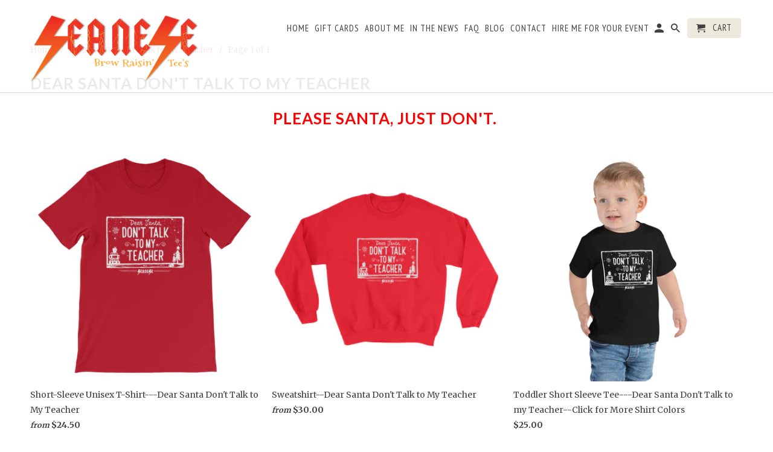

--- FILE ---
content_type: text/html; charset=utf-8
request_url: https://seanese.com/collections/dear-santa-dont-talk-to-my-teacher
body_size: 26208
content:
<!DOCTYPE html>
<html lang="en">
  <!-- Facebook Pixel Code -->
<script>
!function(f,b,e,v,n,t,s)
{if(f.fbq)return;n=f.fbq=function(){n.callMethod?
n.callMethod.apply(n,arguments):n.queue.push(arguments)};
if(!f._fbq)f._fbq=n;n.push=n;n.loaded=!0;n.version='2.0';
n.queue=[];t=b.createElement(e);t.async=!0;
t.src=v;s=b.getElementsByTagName(e)[0];
s.parentNode.insertBefore(t,s)}(window, document,'script',
'https://connect.facebook.net/en_US/fbevents.js');
fbq('init', '419857279289381');
fbq('track', 'PageView');
</script>
<noscript><img height="1" width="1" style="display:none"
src="https://www.facebook.com/tr?id=419857279289381&ev=PageView&noscript=1"
/></noscript>
<!-- End Facebook Pixel Code -->
  <meta name="facebook-domain-verification" content="xp0ryv66rq25qq8qqiqu6bu52t006c" />
  <meta name="facebook-domain-verification" content="ozh37dmd7773hqn7jabmtuwgwuxaha" />
  <script async="async" src="//cdn.wishpond.net/connect.js?merchantId=1558045&amp;writeKey=6da7c67e6161" type="text/javascript"></script>
  <head>

    <script>
  var wpShopifyTracking = {}

  

  
</script>

    <meta charset="utf-8">
    <meta http-equiv="cleartype" content="on">
    <meta name="robots" content="index,follow">

    
    <title>Dear Santa Don&#39;t Talk to My Teacher - Seanese  </title>

    
      <meta name="description" content="Please Santa, just don&#39;t. " />
    

    <!-- Custom Fonts -->
    
      <link href="//fonts.googleapis.com/css?family=.|Lato:light,normal,bold|Lato:light,normal,bold|PT+Sans+Narrow:light,normal,bold|Merriweather:light,normal,bold" rel="stylesheet" type="text/css" />
    

    

<meta name="author" content="Seanese  ">
<meta property="og:url" content="https://seanese.com/collections/dear-santa-dont-talk-to-my-teacher">
<meta property="og:site_name" content="Seanese  ">


  <meta property="og:type" content="product.group">
  <meta property="og:title" content="Dear Santa Don&#39;t Talk to My Teacher">
  
    
    <meta property="og:image" content="http://seanese.com/cdn/shop/products/mockup-b5a4c5fa_600x.jpg?v=1508627402">
    <meta property="og:image:secure_url" content="https://seanese.com/cdn/shop/products/mockup-b5a4c5fa_600x.jpg?v=1508627402">
  


  <meta property="og:description" content="Please Santa, just don&#39;t. ">




  <meta name="twitter:site" content="@purpose2inspire">

<meta name="twitter:card" content="summary">



    
    

    <!-- Mobile Specific Metas -->
    <meta name="HandheldFriendly" content="True">
    <meta name="MobileOptimized" content="320">
    <meta name="viewport" content="width=device-width,initial-scale=1">
    <meta name="theme-color" content="#ffffff">

    <!-- Stylesheets for Retina 4.3.0 -->
    <link href="//seanese.com/cdn/shop/t/11/assets/styles.scss.css?v=143330374463046056651696199211" rel="stylesheet" type="text/css" media="all" />
    <!--[if lte IE 9]>
      <link href="//seanese.com/cdn/shop/t/11/assets/ie.css?v=16370617434440559491590414261" rel="stylesheet" type="text/css" media="all" />
    <![endif]-->

    
      <link rel="shortcut icon" type="image/x-icon" href="//seanese.com/cdn/shop/t/11/assets/favicon.png?v=148718616098839658131590414243">
    

    <link rel="canonical" href="https://seanese.com/collections/dear-santa-dont-talk-to-my-teacher" />

    

    <script src="//seanese.com/cdn/shop/t/11/assets/app.js?v=92277838530077603931590414262" type="text/javascript"></script>
    <script>window.performance && window.performance.mark && window.performance.mark('shopify.content_for_header.start');</script><meta id="shopify-digital-wallet" name="shopify-digital-wallet" content="/19636135/digital_wallets/dialog">
<meta name="shopify-checkout-api-token" content="e587a6ef1baae94a463a18707e06092d">
<meta id="in-context-paypal-metadata" data-shop-id="19636135" data-venmo-supported="true" data-environment="production" data-locale="en_US" data-paypal-v4="true" data-currency="USD">
<link rel="alternate" type="application/atom+xml" title="Feed" href="/collections/dear-santa-dont-talk-to-my-teacher.atom" />
<link rel="alternate" type="application/json+oembed" href="https://seanese.com/collections/dear-santa-dont-talk-to-my-teacher.oembed">
<script async="async" src="/checkouts/internal/preloads.js?locale=en-US"></script>
<link rel="preconnect" href="https://shop.app" crossorigin="anonymous">
<script async="async" src="https://shop.app/checkouts/internal/preloads.js?locale=en-US&shop_id=19636135" crossorigin="anonymous"></script>
<script id="apple-pay-shop-capabilities" type="application/json">{"shopId":19636135,"countryCode":"US","currencyCode":"USD","merchantCapabilities":["supports3DS"],"merchantId":"gid:\/\/shopify\/Shop\/19636135","merchantName":"Seanese  ","requiredBillingContactFields":["postalAddress","email"],"requiredShippingContactFields":["postalAddress","email"],"shippingType":"shipping","supportedNetworks":["visa","masterCard","amex","discover","elo","jcb"],"total":{"type":"pending","label":"Seanese  ","amount":"1.00"},"shopifyPaymentsEnabled":true,"supportsSubscriptions":true}</script>
<script id="shopify-features" type="application/json">{"accessToken":"e587a6ef1baae94a463a18707e06092d","betas":["rich-media-storefront-analytics"],"domain":"seanese.com","predictiveSearch":true,"shopId":19636135,"locale":"en"}</script>
<script>var Shopify = Shopify || {};
Shopify.shop = "seanese.myshopify.com";
Shopify.locale = "en";
Shopify.currency = {"active":"USD","rate":"1.0"};
Shopify.country = "US";
Shopify.theme = {"name":"Copy of Retina (OOTS Support)","id":81028808793,"schema_name":"Retina","schema_version":"4.2.7","theme_store_id":601,"role":"main"};
Shopify.theme.handle = "null";
Shopify.theme.style = {"id":null,"handle":null};
Shopify.cdnHost = "seanese.com/cdn";
Shopify.routes = Shopify.routes || {};
Shopify.routes.root = "/";</script>
<script type="module">!function(o){(o.Shopify=o.Shopify||{}).modules=!0}(window);</script>
<script>!function(o){function n(){var o=[];function n(){o.push(Array.prototype.slice.apply(arguments))}return n.q=o,n}var t=o.Shopify=o.Shopify||{};t.loadFeatures=n(),t.autoloadFeatures=n()}(window);</script>
<script>
  window.ShopifyPay = window.ShopifyPay || {};
  window.ShopifyPay.apiHost = "shop.app\/pay";
  window.ShopifyPay.redirectState = null;
</script>
<script id="shop-js-analytics" type="application/json">{"pageType":"collection"}</script>
<script defer="defer" async type="module" src="//seanese.com/cdn/shopifycloud/shop-js/modules/v2/client.init-shop-cart-sync_BApSsMSl.en.esm.js"></script>
<script defer="defer" async type="module" src="//seanese.com/cdn/shopifycloud/shop-js/modules/v2/chunk.common_CBoos6YZ.esm.js"></script>
<script type="module">
  await import("//seanese.com/cdn/shopifycloud/shop-js/modules/v2/client.init-shop-cart-sync_BApSsMSl.en.esm.js");
await import("//seanese.com/cdn/shopifycloud/shop-js/modules/v2/chunk.common_CBoos6YZ.esm.js");

  window.Shopify.SignInWithShop?.initShopCartSync?.({"fedCMEnabled":true,"windoidEnabled":true});

</script>
<script>
  window.Shopify = window.Shopify || {};
  if (!window.Shopify.featureAssets) window.Shopify.featureAssets = {};
  window.Shopify.featureAssets['shop-js'] = {"shop-cart-sync":["modules/v2/client.shop-cart-sync_DJczDl9f.en.esm.js","modules/v2/chunk.common_CBoos6YZ.esm.js"],"init-fed-cm":["modules/v2/client.init-fed-cm_BzwGC0Wi.en.esm.js","modules/v2/chunk.common_CBoos6YZ.esm.js"],"init-windoid":["modules/v2/client.init-windoid_BS26ThXS.en.esm.js","modules/v2/chunk.common_CBoos6YZ.esm.js"],"init-shop-email-lookup-coordinator":["modules/v2/client.init-shop-email-lookup-coordinator_DFwWcvrS.en.esm.js","modules/v2/chunk.common_CBoos6YZ.esm.js"],"shop-cash-offers":["modules/v2/client.shop-cash-offers_DthCPNIO.en.esm.js","modules/v2/chunk.common_CBoos6YZ.esm.js","modules/v2/chunk.modal_Bu1hFZFC.esm.js"],"shop-button":["modules/v2/client.shop-button_D_JX508o.en.esm.js","modules/v2/chunk.common_CBoos6YZ.esm.js"],"shop-toast-manager":["modules/v2/client.shop-toast-manager_tEhgP2F9.en.esm.js","modules/v2/chunk.common_CBoos6YZ.esm.js"],"avatar":["modules/v2/client.avatar_BTnouDA3.en.esm.js"],"pay-button":["modules/v2/client.pay-button_BuNmcIr_.en.esm.js","modules/v2/chunk.common_CBoos6YZ.esm.js"],"init-shop-cart-sync":["modules/v2/client.init-shop-cart-sync_BApSsMSl.en.esm.js","modules/v2/chunk.common_CBoos6YZ.esm.js"],"shop-login-button":["modules/v2/client.shop-login-button_DwLgFT0K.en.esm.js","modules/v2/chunk.common_CBoos6YZ.esm.js","modules/v2/chunk.modal_Bu1hFZFC.esm.js"],"init-customer-accounts-sign-up":["modules/v2/client.init-customer-accounts-sign-up_TlVCiykN.en.esm.js","modules/v2/client.shop-login-button_DwLgFT0K.en.esm.js","modules/v2/chunk.common_CBoos6YZ.esm.js","modules/v2/chunk.modal_Bu1hFZFC.esm.js"],"init-shop-for-new-customer-accounts":["modules/v2/client.init-shop-for-new-customer-accounts_DrjXSI53.en.esm.js","modules/v2/client.shop-login-button_DwLgFT0K.en.esm.js","modules/v2/chunk.common_CBoos6YZ.esm.js","modules/v2/chunk.modal_Bu1hFZFC.esm.js"],"init-customer-accounts":["modules/v2/client.init-customer-accounts_C0Oh2ljF.en.esm.js","modules/v2/client.shop-login-button_DwLgFT0K.en.esm.js","modules/v2/chunk.common_CBoos6YZ.esm.js","modules/v2/chunk.modal_Bu1hFZFC.esm.js"],"shop-follow-button":["modules/v2/client.shop-follow-button_C5D3XtBb.en.esm.js","modules/v2/chunk.common_CBoos6YZ.esm.js","modules/v2/chunk.modal_Bu1hFZFC.esm.js"],"checkout-modal":["modules/v2/client.checkout-modal_8TC_1FUY.en.esm.js","modules/v2/chunk.common_CBoos6YZ.esm.js","modules/v2/chunk.modal_Bu1hFZFC.esm.js"],"lead-capture":["modules/v2/client.lead-capture_D-pmUjp9.en.esm.js","modules/v2/chunk.common_CBoos6YZ.esm.js","modules/v2/chunk.modal_Bu1hFZFC.esm.js"],"shop-login":["modules/v2/client.shop-login_BmtnoEUo.en.esm.js","modules/v2/chunk.common_CBoos6YZ.esm.js","modules/v2/chunk.modal_Bu1hFZFC.esm.js"],"payment-terms":["modules/v2/client.payment-terms_BHOWV7U_.en.esm.js","modules/v2/chunk.common_CBoos6YZ.esm.js","modules/v2/chunk.modal_Bu1hFZFC.esm.js"]};
</script>
<script>(function() {
  var isLoaded = false;
  function asyncLoad() {
    if (isLoaded) return;
    isLoaded = true;
    var urls = ["https:\/\/d2z0bn1jv8xwtk.cloudfront.net\/async\/preload\/02480be54d0acdfa222630c9fdaa8d07.js?shop=seanese.myshopify.com","https:\/\/prod-shopify-etl.herokuapp.com\/public\/enhanced_min.js?shop=seanese.myshopify.com","https:\/\/chimpstatic.com\/mcjs-connected\/js\/users\/bcda07b8b21863c25786bc6f5\/22f407a81bf89db995517c423.js?shop=seanese.myshopify.com","\/\/cdn.shopify.com\/proxy\/f7df9241edc59b8150d2763ad1c8032fa25517a52662f3b06373bbc8c71e8bbc\/static.cdn.printful.com\/static\/js\/external\/shopify-product-customizer.js?v=0.28\u0026shop=seanese.myshopify.com\u0026sp-cache-control=cHVibGljLCBtYXgtYWdlPTkwMA"];
    for (var i = 0; i < urls.length; i++) {
      var s = document.createElement('script');
      s.type = 'text/javascript';
      s.async = true;
      s.src = urls[i];
      var x = document.getElementsByTagName('script')[0];
      x.parentNode.insertBefore(s, x);
    }
  };
  if(window.attachEvent) {
    window.attachEvent('onload', asyncLoad);
  } else {
    window.addEventListener('load', asyncLoad, false);
  }
})();</script>
<script id="__st">var __st={"a":19636135,"offset":-28800,"reqid":"b14690ba-5735-49fc-aca0-7badc6bfeb14-1768935131","pageurl":"seanese.com\/collections\/dear-santa-dont-talk-to-my-teacher","u":"1323fb74d822","p":"collection","rtyp":"collection","rid":13105365024};</script>
<script>window.ShopifyPaypalV4VisibilityTracking = true;</script>
<script id="captcha-bootstrap">!function(){'use strict';const t='contact',e='account',n='new_comment',o=[[t,t],['blogs',n],['comments',n],[t,'customer']],c=[[e,'customer_login'],[e,'guest_login'],[e,'recover_customer_password'],[e,'create_customer']],r=t=>t.map((([t,e])=>`form[action*='/${t}']:not([data-nocaptcha='true']) input[name='form_type'][value='${e}']`)).join(','),a=t=>()=>t?[...document.querySelectorAll(t)].map((t=>t.form)):[];function s(){const t=[...o],e=r(t);return a(e)}const i='password',u='form_key',d=['recaptcha-v3-token','g-recaptcha-response','h-captcha-response',i],f=()=>{try{return window.sessionStorage}catch{return}},m='__shopify_v',_=t=>t.elements[u];function p(t,e,n=!1){try{const o=window.sessionStorage,c=JSON.parse(o.getItem(e)),{data:r}=function(t){const{data:e,action:n}=t;return t[m]||n?{data:e,action:n}:{data:t,action:n}}(c);for(const[e,n]of Object.entries(r))t.elements[e]&&(t.elements[e].value=n);n&&o.removeItem(e)}catch(o){console.error('form repopulation failed',{error:o})}}const l='form_type',E='cptcha';function T(t){t.dataset[E]=!0}const w=window,h=w.document,L='Shopify',v='ce_forms',y='captcha';let A=!1;((t,e)=>{const n=(g='f06e6c50-85a8-45c8-87d0-21a2b65856fe',I='https://cdn.shopify.com/shopifycloud/storefront-forms-hcaptcha/ce_storefront_forms_captcha_hcaptcha.v1.5.2.iife.js',D={infoText:'Protected by hCaptcha',privacyText:'Privacy',termsText:'Terms'},(t,e,n)=>{const o=w[L][v],c=o.bindForm;if(c)return c(t,g,e,D).then(n);var r;o.q.push([[t,g,e,D],n]),r=I,A||(h.body.append(Object.assign(h.createElement('script'),{id:'captcha-provider',async:!0,src:r})),A=!0)});var g,I,D;w[L]=w[L]||{},w[L][v]=w[L][v]||{},w[L][v].q=[],w[L][y]=w[L][y]||{},w[L][y].protect=function(t,e){n(t,void 0,e),T(t)},Object.freeze(w[L][y]),function(t,e,n,w,h,L){const[v,y,A,g]=function(t,e,n){const i=e?o:[],u=t?c:[],d=[...i,...u],f=r(d),m=r(i),_=r(d.filter((([t,e])=>n.includes(e))));return[a(f),a(m),a(_),s()]}(w,h,L),I=t=>{const e=t.target;return e instanceof HTMLFormElement?e:e&&e.form},D=t=>v().includes(t);t.addEventListener('submit',(t=>{const e=I(t);if(!e)return;const n=D(e)&&!e.dataset.hcaptchaBound&&!e.dataset.recaptchaBound,o=_(e),c=g().includes(e)&&(!o||!o.value);(n||c)&&t.preventDefault(),c&&!n&&(function(t){try{if(!f())return;!function(t){const e=f();if(!e)return;const n=_(t);if(!n)return;const o=n.value;o&&e.removeItem(o)}(t);const e=Array.from(Array(32),(()=>Math.random().toString(36)[2])).join('');!function(t,e){_(t)||t.append(Object.assign(document.createElement('input'),{type:'hidden',name:u})),t.elements[u].value=e}(t,e),function(t,e){const n=f();if(!n)return;const o=[...t.querySelectorAll(`input[type='${i}']`)].map((({name:t})=>t)),c=[...d,...o],r={};for(const[a,s]of new FormData(t).entries())c.includes(a)||(r[a]=s);n.setItem(e,JSON.stringify({[m]:1,action:t.action,data:r}))}(t,e)}catch(e){console.error('failed to persist form',e)}}(e),e.submit())}));const S=(t,e)=>{t&&!t.dataset[E]&&(n(t,e.some((e=>e===t))),T(t))};for(const o of['focusin','change'])t.addEventListener(o,(t=>{const e=I(t);D(e)&&S(e,y())}));const B=e.get('form_key'),M=e.get(l),P=B&&M;t.addEventListener('DOMContentLoaded',(()=>{const t=y();if(P)for(const e of t)e.elements[l].value===M&&p(e,B);[...new Set([...A(),...v().filter((t=>'true'===t.dataset.shopifyCaptcha))])].forEach((e=>S(e,t)))}))}(h,new URLSearchParams(w.location.search),n,t,e,['guest_login'])})(!0,!0)}();</script>
<script integrity="sha256-4kQ18oKyAcykRKYeNunJcIwy7WH5gtpwJnB7kiuLZ1E=" data-source-attribution="shopify.loadfeatures" defer="defer" src="//seanese.com/cdn/shopifycloud/storefront/assets/storefront/load_feature-a0a9edcb.js" crossorigin="anonymous"></script>
<script crossorigin="anonymous" defer="defer" src="//seanese.com/cdn/shopifycloud/storefront/assets/shopify_pay/storefront-65b4c6d7.js?v=20250812"></script>
<script data-source-attribution="shopify.dynamic_checkout.dynamic.init">var Shopify=Shopify||{};Shopify.PaymentButton=Shopify.PaymentButton||{isStorefrontPortableWallets:!0,init:function(){window.Shopify.PaymentButton.init=function(){};var t=document.createElement("script");t.src="https://seanese.com/cdn/shopifycloud/portable-wallets/latest/portable-wallets.en.js",t.type="module",document.head.appendChild(t)}};
</script>
<script data-source-attribution="shopify.dynamic_checkout.buyer_consent">
  function portableWalletsHideBuyerConsent(e){var t=document.getElementById("shopify-buyer-consent"),n=document.getElementById("shopify-subscription-policy-button");t&&n&&(t.classList.add("hidden"),t.setAttribute("aria-hidden","true"),n.removeEventListener("click",e))}function portableWalletsShowBuyerConsent(e){var t=document.getElementById("shopify-buyer-consent"),n=document.getElementById("shopify-subscription-policy-button");t&&n&&(t.classList.remove("hidden"),t.removeAttribute("aria-hidden"),n.addEventListener("click",e))}window.Shopify?.PaymentButton&&(window.Shopify.PaymentButton.hideBuyerConsent=portableWalletsHideBuyerConsent,window.Shopify.PaymentButton.showBuyerConsent=portableWalletsShowBuyerConsent);
</script>
<script data-source-attribution="shopify.dynamic_checkout.cart.bootstrap">document.addEventListener("DOMContentLoaded",(function(){function t(){return document.querySelector("shopify-accelerated-checkout-cart, shopify-accelerated-checkout")}if(t())Shopify.PaymentButton.init();else{new MutationObserver((function(e,n){t()&&(Shopify.PaymentButton.init(),n.disconnect())})).observe(document.body,{childList:!0,subtree:!0})}}));
</script>
<link id="shopify-accelerated-checkout-styles" rel="stylesheet" media="screen" href="https://seanese.com/cdn/shopifycloud/portable-wallets/latest/accelerated-checkout-backwards-compat.css" crossorigin="anonymous">
<style id="shopify-accelerated-checkout-cart">
        #shopify-buyer-consent {
  margin-top: 1em;
  display: inline-block;
  width: 100%;
}

#shopify-buyer-consent.hidden {
  display: none;
}

#shopify-subscription-policy-button {
  background: none;
  border: none;
  padding: 0;
  text-decoration: underline;
  font-size: inherit;
  cursor: pointer;
}

#shopify-subscription-policy-button::before {
  box-shadow: none;
}

      </style>

<script>window.performance && window.performance.mark && window.performance.mark('shopify.content_for_header.end');</script>

    <noscript>
      <style>
        .lazyload--mirage+.transition-helper {
          display: none;
        }
        .image__fallback {
          width: 100vw;
          display: block !important;
          max-width: 100vw !important;
          margin-bottom: 0;
        }
        .no-js-only {
          display: inherit !important;
        }
        .icon-cart.cart-button {
          display: none;
        }
        .lazyload {
          opacity: 1;
          -webkit-filter: blur(0);
          filter: blur(0);
        }
        .animate_right,
        .animate_left,
        .animate_up,
        .animate_down {
          opacity: 1;
        }
        .flexslider .slides>li {
          display: block;
        }
      </style>
    </noscript>
    <!-- Hotjar Tracking Code for https://seanese.com -->
<script>
    (function(h,o,t,j,a,r){
        h.hj=h.hj||function(){(h.hj.q=h.hj.q||[]).push(arguments)};
        h._hjSettings={hjid:849777,hjsv:6};
        a=o.getElementsByTagName('head')[0];
        r=o.createElement('script');r.async=1;
        r.src=t+h._hjSettings.hjid+j+h._hjSettings.hjsv;
        a.appendChild(r);
    })(window,document,'https://static.hotjar.com/c/hotjar-','.js?sv=');
</script>
  <link href="https://monorail-edge.shopifysvc.com" rel="dns-prefetch">
<script>(function(){if ("sendBeacon" in navigator && "performance" in window) {try {var session_token_from_headers = performance.getEntriesByType('navigation')[0].serverTiming.find(x => x.name == '_s').description;} catch {var session_token_from_headers = undefined;}var session_cookie_matches = document.cookie.match(/_shopify_s=([^;]*)/);var session_token_from_cookie = session_cookie_matches && session_cookie_matches.length === 2 ? session_cookie_matches[1] : "";var session_token = session_token_from_headers || session_token_from_cookie || "";function handle_abandonment_event(e) {var entries = performance.getEntries().filter(function(entry) {return /monorail-edge.shopifysvc.com/.test(entry.name);});if (!window.abandonment_tracked && entries.length === 0) {window.abandonment_tracked = true;var currentMs = Date.now();var navigation_start = performance.timing.navigationStart;var payload = {shop_id: 19636135,url: window.location.href,navigation_start,duration: currentMs - navigation_start,session_token,page_type: "collection"};window.navigator.sendBeacon("https://monorail-edge.shopifysvc.com/v1/produce", JSON.stringify({schema_id: "online_store_buyer_site_abandonment/1.1",payload: payload,metadata: {event_created_at_ms: currentMs,event_sent_at_ms: currentMs}}));}}window.addEventListener('pagehide', handle_abandonment_event);}}());</script>
<script id="web-pixels-manager-setup">(function e(e,d,r,n,o){if(void 0===o&&(o={}),!Boolean(null===(a=null===(i=window.Shopify)||void 0===i?void 0:i.analytics)||void 0===a?void 0:a.replayQueue)){var i,a;window.Shopify=window.Shopify||{};var t=window.Shopify;t.analytics=t.analytics||{};var s=t.analytics;s.replayQueue=[],s.publish=function(e,d,r){return s.replayQueue.push([e,d,r]),!0};try{self.performance.mark("wpm:start")}catch(e){}var l=function(){var e={modern:/Edge?\/(1{2}[4-9]|1[2-9]\d|[2-9]\d{2}|\d{4,})\.\d+(\.\d+|)|Firefox\/(1{2}[4-9]|1[2-9]\d|[2-9]\d{2}|\d{4,})\.\d+(\.\d+|)|Chrom(ium|e)\/(9{2}|\d{3,})\.\d+(\.\d+|)|(Maci|X1{2}).+ Version\/(15\.\d+|(1[6-9]|[2-9]\d|\d{3,})\.\d+)([,.]\d+|)( \(\w+\)|)( Mobile\/\w+|) Safari\/|Chrome.+OPR\/(9{2}|\d{3,})\.\d+\.\d+|(CPU[ +]OS|iPhone[ +]OS|CPU[ +]iPhone|CPU IPhone OS|CPU iPad OS)[ +]+(15[._]\d+|(1[6-9]|[2-9]\d|\d{3,})[._]\d+)([._]\d+|)|Android:?[ /-](13[3-9]|1[4-9]\d|[2-9]\d{2}|\d{4,})(\.\d+|)(\.\d+|)|Android.+Firefox\/(13[5-9]|1[4-9]\d|[2-9]\d{2}|\d{4,})\.\d+(\.\d+|)|Android.+Chrom(ium|e)\/(13[3-9]|1[4-9]\d|[2-9]\d{2}|\d{4,})\.\d+(\.\d+|)|SamsungBrowser\/([2-9]\d|\d{3,})\.\d+/,legacy:/Edge?\/(1[6-9]|[2-9]\d|\d{3,})\.\d+(\.\d+|)|Firefox\/(5[4-9]|[6-9]\d|\d{3,})\.\d+(\.\d+|)|Chrom(ium|e)\/(5[1-9]|[6-9]\d|\d{3,})\.\d+(\.\d+|)([\d.]+$|.*Safari\/(?![\d.]+ Edge\/[\d.]+$))|(Maci|X1{2}).+ Version\/(10\.\d+|(1[1-9]|[2-9]\d|\d{3,})\.\d+)([,.]\d+|)( \(\w+\)|)( Mobile\/\w+|) Safari\/|Chrome.+OPR\/(3[89]|[4-9]\d|\d{3,})\.\d+\.\d+|(CPU[ +]OS|iPhone[ +]OS|CPU[ +]iPhone|CPU IPhone OS|CPU iPad OS)[ +]+(10[._]\d+|(1[1-9]|[2-9]\d|\d{3,})[._]\d+)([._]\d+|)|Android:?[ /-](13[3-9]|1[4-9]\d|[2-9]\d{2}|\d{4,})(\.\d+|)(\.\d+|)|Mobile Safari.+OPR\/([89]\d|\d{3,})\.\d+\.\d+|Android.+Firefox\/(13[5-9]|1[4-9]\d|[2-9]\d{2}|\d{4,})\.\d+(\.\d+|)|Android.+Chrom(ium|e)\/(13[3-9]|1[4-9]\d|[2-9]\d{2}|\d{4,})\.\d+(\.\d+|)|Android.+(UC? ?Browser|UCWEB|U3)[ /]?(15\.([5-9]|\d{2,})|(1[6-9]|[2-9]\d|\d{3,})\.\d+)\.\d+|SamsungBrowser\/(5\.\d+|([6-9]|\d{2,})\.\d+)|Android.+MQ{2}Browser\/(14(\.(9|\d{2,})|)|(1[5-9]|[2-9]\d|\d{3,})(\.\d+|))(\.\d+|)|K[Aa][Ii]OS\/(3\.\d+|([4-9]|\d{2,})\.\d+)(\.\d+|)/},d=e.modern,r=e.legacy,n=navigator.userAgent;return n.match(d)?"modern":n.match(r)?"legacy":"unknown"}(),u="modern"===l?"modern":"legacy",c=(null!=n?n:{modern:"",legacy:""})[u],f=function(e){return[e.baseUrl,"/wpm","/b",e.hashVersion,"modern"===e.buildTarget?"m":"l",".js"].join("")}({baseUrl:d,hashVersion:r,buildTarget:u}),m=function(e){var d=e.version,r=e.bundleTarget,n=e.surface,o=e.pageUrl,i=e.monorailEndpoint;return{emit:function(e){var a=e.status,t=e.errorMsg,s=(new Date).getTime(),l=JSON.stringify({metadata:{event_sent_at_ms:s},events:[{schema_id:"web_pixels_manager_load/3.1",payload:{version:d,bundle_target:r,page_url:o,status:a,surface:n,error_msg:t},metadata:{event_created_at_ms:s}}]});if(!i)return console&&console.warn&&console.warn("[Web Pixels Manager] No Monorail endpoint provided, skipping logging."),!1;try{return self.navigator.sendBeacon.bind(self.navigator)(i,l)}catch(e){}var u=new XMLHttpRequest;try{return u.open("POST",i,!0),u.setRequestHeader("Content-Type","text/plain"),u.send(l),!0}catch(e){return console&&console.warn&&console.warn("[Web Pixels Manager] Got an unhandled error while logging to Monorail."),!1}}}}({version:r,bundleTarget:l,surface:e.surface,pageUrl:self.location.href,monorailEndpoint:e.monorailEndpoint});try{o.browserTarget=l,function(e){var d=e.src,r=e.async,n=void 0===r||r,o=e.onload,i=e.onerror,a=e.sri,t=e.scriptDataAttributes,s=void 0===t?{}:t,l=document.createElement("script"),u=document.querySelector("head"),c=document.querySelector("body");if(l.async=n,l.src=d,a&&(l.integrity=a,l.crossOrigin="anonymous"),s)for(var f in s)if(Object.prototype.hasOwnProperty.call(s,f))try{l.dataset[f]=s[f]}catch(e){}if(o&&l.addEventListener("load",o),i&&l.addEventListener("error",i),u)u.appendChild(l);else{if(!c)throw new Error("Did not find a head or body element to append the script");c.appendChild(l)}}({src:f,async:!0,onload:function(){if(!function(){var e,d;return Boolean(null===(d=null===(e=window.Shopify)||void 0===e?void 0:e.analytics)||void 0===d?void 0:d.initialized)}()){var d=window.webPixelsManager.init(e)||void 0;if(d){var r=window.Shopify.analytics;r.replayQueue.forEach((function(e){var r=e[0],n=e[1],o=e[2];d.publishCustomEvent(r,n,o)})),r.replayQueue=[],r.publish=d.publishCustomEvent,r.visitor=d.visitor,r.initialized=!0}}},onerror:function(){return m.emit({status:"failed",errorMsg:"".concat(f," has failed to load")})},sri:function(e){var d=/^sha384-[A-Za-z0-9+/=]+$/;return"string"==typeof e&&d.test(e)}(c)?c:"",scriptDataAttributes:o}),m.emit({status:"loading"})}catch(e){m.emit({status:"failed",errorMsg:(null==e?void 0:e.message)||"Unknown error"})}}})({shopId: 19636135,storefrontBaseUrl: "https://seanese.com",extensionsBaseUrl: "https://extensions.shopifycdn.com/cdn/shopifycloud/web-pixels-manager",monorailEndpoint: "https://monorail-edge.shopifysvc.com/unstable/produce_batch",surface: "storefront-renderer",enabledBetaFlags: ["2dca8a86"],webPixelsConfigList: [{"id":"439255280","configuration":"{\"pixelCode\":\"CM9HVHJC77UDUQCDF4FG\"}","eventPayloadVersion":"v1","runtimeContext":"STRICT","scriptVersion":"22e92c2ad45662f435e4801458fb78cc","type":"APP","apiClientId":4383523,"privacyPurposes":["ANALYTICS","MARKETING","SALE_OF_DATA"],"dataSharingAdjustments":{"protectedCustomerApprovalScopes":["read_customer_address","read_customer_email","read_customer_name","read_customer_personal_data","read_customer_phone"]}},{"id":"108593392","configuration":"{\"storeIdentity\":\"seanese.myshopify.com\",\"baseURL\":\"https:\\\/\\\/api.printful.com\\\/shopify-pixels\"}","eventPayloadVersion":"v1","runtimeContext":"STRICT","scriptVersion":"74f275712857ab41bea9d998dcb2f9da","type":"APP","apiClientId":156624,"privacyPurposes":["ANALYTICS","MARKETING","SALE_OF_DATA"],"dataSharingAdjustments":{"protectedCustomerApprovalScopes":["read_customer_address","read_customer_email","read_customer_name","read_customer_personal_data","read_customer_phone"]}},{"id":"71008496","eventPayloadVersion":"v1","runtimeContext":"LAX","scriptVersion":"1","type":"CUSTOM","privacyPurposes":["MARKETING"],"name":"Meta pixel (migrated)"},{"id":"83230960","eventPayloadVersion":"v1","runtimeContext":"LAX","scriptVersion":"1","type":"CUSTOM","privacyPurposes":["ANALYTICS"],"name":"Google Analytics tag (migrated)"},{"id":"shopify-app-pixel","configuration":"{}","eventPayloadVersion":"v1","runtimeContext":"STRICT","scriptVersion":"0450","apiClientId":"shopify-pixel","type":"APP","privacyPurposes":["ANALYTICS","MARKETING"]},{"id":"shopify-custom-pixel","eventPayloadVersion":"v1","runtimeContext":"LAX","scriptVersion":"0450","apiClientId":"shopify-pixel","type":"CUSTOM","privacyPurposes":["ANALYTICS","MARKETING"]}],isMerchantRequest: false,initData: {"shop":{"name":"Seanese  ","paymentSettings":{"currencyCode":"USD"},"myshopifyDomain":"seanese.myshopify.com","countryCode":"US","storefrontUrl":"https:\/\/seanese.com"},"customer":null,"cart":null,"checkout":null,"productVariants":[],"purchasingCompany":null},},"https://seanese.com/cdn","fcfee988w5aeb613cpc8e4bc33m6693e112",{"modern":"","legacy":""},{"shopId":"19636135","storefrontBaseUrl":"https:\/\/seanese.com","extensionBaseUrl":"https:\/\/extensions.shopifycdn.com\/cdn\/shopifycloud\/web-pixels-manager","surface":"storefront-renderer","enabledBetaFlags":"[\"2dca8a86\"]","isMerchantRequest":"false","hashVersion":"fcfee988w5aeb613cpc8e4bc33m6693e112","publish":"custom","events":"[[\"page_viewed\",{}],[\"collection_viewed\",{\"collection\":{\"id\":\"13105365024\",\"title\":\"Dear Santa Don't Talk to My Teacher\",\"productVariants\":[{\"price\":{\"amount\":24.5,\"currencyCode\":\"USD\"},\"product\":{\"title\":\"Short-Sleeve Unisex T-Shirt---Dear Santa Don't Talk to My Teacher\",\"vendor\":\"Seanese\",\"id\":\"216782962720\",\"untranslatedTitle\":\"Short-Sleeve Unisex T-Shirt---Dear Santa Don't Talk to My Teacher\",\"url\":\"\/products\/short-sleeve-unisex-t-shirt-dear-santa-dont-talk-to-my-teacher\",\"type\":\"\"},\"id\":\"2521514311712\",\"image\":{\"src\":\"\/\/seanese.com\/cdn\/shop\/products\/mockup-ddacc7e0.jpg?v=1508627403\"},\"sku\":\"6906532\",\"title\":\"Leaf \/ S\",\"untranslatedTitle\":\"Leaf \/ S\"},{\"price\":{\"amount\":30.0,\"currencyCode\":\"USD\"},\"product\":{\"title\":\"Sweatshirt--Dear Santa Don't Talk to My Teacher\",\"vendor\":\"Seanese\",\"id\":\"216784044064\",\"untranslatedTitle\":\"Sweatshirt--Dear Santa Don't Talk to My Teacher\",\"url\":\"\/products\/sweatshirt-dear-santa-dont-talk-to-my-teacher\",\"type\":\"\"},\"id\":\"2521518178336\",\"image\":{\"src\":\"\/\/seanese.com\/cdn\/shop\/products\/mockup-d3fc41cc.jpg?v=1537330269\"},\"sku\":\"8453950\",\"title\":\"Red \/ S\",\"untranslatedTitle\":\"Red \/ S\"},{\"price\":{\"amount\":25.0,\"currencyCode\":\"USD\"},\"product\":{\"title\":\"Toddler Short Sleeve Tee---Dear Santa Don't Talk to my Teacher--Click for More Shirt Colors\",\"vendor\":\"Seanese\",\"id\":\"7433569861872\",\"untranslatedTitle\":\"Toddler Short Sleeve Tee---Dear Santa Don't Talk to my Teacher--Click for More Shirt Colors\",\"url\":\"\/products\/toddler-short-sleeve-tee-dear-santa-dont-talk-to-my-teacher-click-for-more-shirt-colors\",\"type\":\"\"},\"id\":\"42006245048560\",\"image\":{\"src\":\"\/\/seanese.com\/cdn\/shop\/products\/toddler-staple-tee-black-front-6183d65638b69.jpg?v=1636030043\"},\"sku\":\"4841017_9422\",\"title\":\"Black \/ 2T\",\"untranslatedTitle\":\"Black \/ 2T\"},{\"price\":{\"amount\":24.75,\"currencyCode\":\"USD\"},\"product\":{\"title\":\"Youth Short Sleeve T-Shirt---Dear Santa Don't Talk to My Teacher---Click for more shirt colors\",\"vendor\":\"Seanese\",\"id\":\"6089193259188\",\"untranslatedTitle\":\"Youth Short Sleeve T-Shirt---Dear Santa Don't Talk to My Teacher---Click for more shirt colors\",\"url\":\"\/products\/youth-short-sleeve-t-shirt-dear-santa-dont-talk-to-my-teacher-click-for-more-shirt-colors\",\"type\":\"\"},\"id\":\"37576527839412\",\"image\":{\"src\":\"\/\/seanese.com\/cdn\/shop\/products\/mockup-17a2642e.jpg?v=1606004380\"},\"sku\":\"5458245_10632\",\"title\":\"Red \/ S\",\"untranslatedTitle\":\"Red \/ S\"},{\"price\":{\"amount\":31.5,\"currencyCode\":\"USD\"},\"product\":{\"title\":\"Long Sleeve WARM T-Shirt---Dear Santa Don't Talk to My Teacher\",\"vendor\":\"Seanese\",\"id\":\"407402315808\",\"untranslatedTitle\":\"Long Sleeve WARM T-Shirt---Dear Santa Don't Talk to My Teacher\",\"url\":\"\/products\/long-sleeve-warm-t-shirt-dear-santa-dont-talk-to-my-teacher\",\"type\":\"\"},\"id\":\"5081922633760\",\"image\":{\"src\":\"\/\/seanese.com\/cdn\/shop\/products\/mockup-68431c96.jpg?v=1511206700\"},\"sku\":\"3386711\",\"title\":\"S\",\"untranslatedTitle\":\"S\"},{\"price\":{\"amount\":34.0,\"currencyCode\":\"USD\"},\"product\":{\"title\":\"Hooded Sweatshirt--Don't Talk to My Teacher\",\"vendor\":\"Seanese\",\"id\":\"216783421472\",\"untranslatedTitle\":\"Hooded Sweatshirt--Don't Talk to My Teacher\",\"url\":\"\/products\/hooded-sweatshirt-dont-get-your-bells-in-a-jingle-1\",\"type\":\"\"},\"id\":\"2521516933152\",\"image\":{\"src\":\"\/\/seanese.com\/cdn\/shop\/products\/mockup-62ecc85a.jpg?v=1508627486\"},\"sku\":\"1696285\",\"title\":\"Irish Green \/ S\",\"untranslatedTitle\":\"Irish Green \/ S\"}]}}]]"});</script><script>
  window.ShopifyAnalytics = window.ShopifyAnalytics || {};
  window.ShopifyAnalytics.meta = window.ShopifyAnalytics.meta || {};
  window.ShopifyAnalytics.meta.currency = 'USD';
  var meta = {"products":[{"id":216782962720,"gid":"gid:\/\/shopify\/Product\/216782962720","vendor":"Seanese","type":"","handle":"short-sleeve-unisex-t-shirt-dear-santa-dont-talk-to-my-teacher","variants":[{"id":2521514311712,"price":2450,"name":"Short-Sleeve Unisex T-Shirt---Dear Santa Don't Talk to My Teacher - Leaf \/ S","public_title":"Leaf \/ S","sku":"6906532"},{"id":2521514344480,"price":2450,"name":"Short-Sleeve Unisex T-Shirt---Dear Santa Don't Talk to My Teacher - Leaf \/ M","public_title":"Leaf \/ M","sku":"5490285"},{"id":2521514377248,"price":2450,"name":"Short-Sleeve Unisex T-Shirt---Dear Santa Don't Talk to My Teacher - Leaf \/ L","public_title":"Leaf \/ L","sku":"1232060"},{"id":2521514410016,"price":2450,"name":"Short-Sleeve Unisex T-Shirt---Dear Santa Don't Talk to My Teacher - Leaf \/ XL","public_title":"Leaf \/ XL","sku":"6388096"},{"id":2521514442784,"price":2750,"name":"Short-Sleeve Unisex T-Shirt---Dear Santa Don't Talk to My Teacher - Leaf \/ 2XL","public_title":"Leaf \/ 2XL","sku":"4121712"},{"id":2521514475552,"price":2950,"name":"Short-Sleeve Unisex T-Shirt---Dear Santa Don't Talk to My Teacher - Leaf \/ 3XL","public_title":"Leaf \/ 3XL","sku":"7050174"},{"id":2521514508320,"price":3300,"name":"Short-Sleeve Unisex T-Shirt---Dear Santa Don't Talk to My Teacher - Leaf \/ 4XL","public_title":"Leaf \/ 4XL","sku":"5208402"},{"id":2521514541088,"price":2450,"name":"Short-Sleeve Unisex T-Shirt---Dear Santa Don't Talk to My Teacher - Kelly \/ S","public_title":"Kelly \/ S","sku":"9670890"},{"id":2521514573856,"price":2450,"name":"Short-Sleeve Unisex T-Shirt---Dear Santa Don't Talk to My Teacher - Kelly \/ M","public_title":"Kelly \/ M","sku":"2499506"},{"id":2521514606624,"price":2450,"name":"Short-Sleeve Unisex T-Shirt---Dear Santa Don't Talk to My Teacher - Kelly \/ L","public_title":"Kelly \/ L","sku":"1448589"},{"id":2521514639392,"price":2450,"name":"Short-Sleeve Unisex T-Shirt---Dear Santa Don't Talk to My Teacher - Kelly \/ XL","public_title":"Kelly \/ XL","sku":"1973770"},{"id":2521514672160,"price":2750,"name":"Short-Sleeve Unisex T-Shirt---Dear Santa Don't Talk to My Teacher - Kelly \/ 2XL","public_title":"Kelly \/ 2XL","sku":"3274987"},{"id":2521514704928,"price":2950,"name":"Short-Sleeve Unisex T-Shirt---Dear Santa Don't Talk to My Teacher - Kelly \/ 3XL","public_title":"Kelly \/ 3XL","sku":"7023804"},{"id":2521514737696,"price":3300,"name":"Short-Sleeve Unisex T-Shirt---Dear Santa Don't Talk to My Teacher - Kelly \/ 4XL","public_title":"Kelly \/ 4XL","sku":"6718922"},{"id":2521514770464,"price":2450,"name":"Short-Sleeve Unisex T-Shirt---Dear Santa Don't Talk to My Teacher - Red \/ S","public_title":"Red \/ S","sku":"3704325"},{"id":2521514803232,"price":2450,"name":"Short-Sleeve Unisex T-Shirt---Dear Santa Don't Talk to My Teacher - Red \/ M","public_title":"Red \/ M","sku":"1082755"},{"id":2521514836000,"price":2450,"name":"Short-Sleeve Unisex T-Shirt---Dear Santa Don't Talk to My Teacher - Red \/ L","public_title":"Red \/ L","sku":"5973687"},{"id":2521514868768,"price":2450,"name":"Short-Sleeve Unisex T-Shirt---Dear Santa Don't Talk to My Teacher - Red \/ XL","public_title":"Red \/ XL","sku":"4198197"},{"id":2521514901536,"price":2750,"name":"Short-Sleeve Unisex T-Shirt---Dear Santa Don't Talk to My Teacher - Red \/ 2XL","public_title":"Red \/ 2XL","sku":"2423810"},{"id":2521514934304,"price":2950,"name":"Short-Sleeve Unisex T-Shirt---Dear Santa Don't Talk to My Teacher - Red \/ 3XL","public_title":"Red \/ 3XL","sku":"7815775"},{"id":2521514967072,"price":3300,"name":"Short-Sleeve Unisex T-Shirt---Dear Santa Don't Talk to My Teacher - Red \/ 4XL","public_title":"Red \/ 4XL","sku":"2205211"}],"remote":false},{"id":216784044064,"gid":"gid:\/\/shopify\/Product\/216784044064","vendor":"Seanese","type":"","handle":"sweatshirt-dear-santa-dont-talk-to-my-teacher","variants":[{"id":2521518178336,"price":3000,"name":"Sweatshirt--Dear Santa Don't Talk to My Teacher - Red \/ S","public_title":"Red \/ S","sku":"8453950"},{"id":2521518211104,"price":3000,"name":"Sweatshirt--Dear Santa Don't Talk to My Teacher - Red \/ M","public_title":"Red \/ M","sku":"9137300"},{"id":2521518243872,"price":3000,"name":"Sweatshirt--Dear Santa Don't Talk to My Teacher - Red \/ L","public_title":"Red \/ L","sku":"8945194"},{"id":2521518276640,"price":3000,"name":"Sweatshirt--Dear Santa Don't Talk to My Teacher - Red \/ XL","public_title":"Red \/ XL","sku":"1728937"},{"id":2521518309408,"price":3250,"name":"Sweatshirt--Dear Santa Don't Talk to My Teacher - Red \/ 2XL","public_title":"Red \/ 2XL","sku":"6161105"},{"id":2521518342176,"price":3550,"name":"Sweatshirt--Dear Santa Don't Talk to My Teacher - Red \/ 3XL","public_title":"Red \/ 3XL","sku":"5664117"},{"id":2521518374944,"price":3800,"name":"Sweatshirt--Dear Santa Don't Talk to My Teacher - Red \/ 4XL","public_title":"Red \/ 4XL","sku":"4433263"},{"id":2521518407712,"price":4050,"name":"Sweatshirt--Dear Santa Don't Talk to My Teacher - Red \/ 5XL","public_title":"Red \/ 5XL","sku":"6243860"}],"remote":false},{"id":7433569861872,"gid":"gid:\/\/shopify\/Product\/7433569861872","vendor":"Seanese","type":"","handle":"toddler-short-sleeve-tee-dear-santa-dont-talk-to-my-teacher-click-for-more-shirt-colors","variants":[{"id":42006245048560,"price":2500,"name":"Toddler Short Sleeve Tee---Dear Santa Don't Talk to my Teacher--Click for More Shirt Colors - Black \/ 2T","public_title":"Black \/ 2T","sku":"4841017_9422"},{"id":42006245081328,"price":2500,"name":"Toddler Short Sleeve Tee---Dear Santa Don't Talk to my Teacher--Click for More Shirt Colors - Black \/ 3T","public_title":"Black \/ 3T","sku":"4841017_9423"},{"id":42006245114096,"price":2500,"name":"Toddler Short Sleeve Tee---Dear Santa Don't Talk to my Teacher--Click for More Shirt Colors - Black \/ 4T","public_title":"Black \/ 4T","sku":"4841017_9424"},{"id":42006245146864,"price":2500,"name":"Toddler Short Sleeve Tee---Dear Santa Don't Talk to my Teacher--Click for More Shirt Colors - Black \/ 5T","public_title":"Black \/ 5T","sku":"4841017_9425"},{"id":42006245179632,"price":2500,"name":"Toddler Short Sleeve Tee---Dear Santa Don't Talk to my Teacher--Click for More Shirt Colors - Heather Columbia Blue \/ 2T","public_title":"Heather Columbia Blue \/ 2T","sku":"4841017_10300"},{"id":42006245212400,"price":2500,"name":"Toddler Short Sleeve Tee---Dear Santa Don't Talk to my Teacher--Click for More Shirt Colors - Heather Columbia Blue \/ 3T","public_title":"Heather Columbia Blue \/ 3T","sku":"4841017_10301"},{"id":42006245245168,"price":2500,"name":"Toddler Short Sleeve Tee---Dear Santa Don't Talk to my Teacher--Click for More Shirt Colors - Heather Columbia Blue \/ 4T","public_title":"Heather Columbia Blue \/ 4T","sku":"4841017_10302"},{"id":42006245277936,"price":2500,"name":"Toddler Short Sleeve Tee---Dear Santa Don't Talk to my Teacher--Click for More Shirt Colors - Heather Columbia Blue \/ 5T","public_title":"Heather Columbia Blue \/ 5T","sku":"4841017_10303"},{"id":42006245310704,"price":2500,"name":"Toddler Short Sleeve Tee---Dear Santa Don't Talk to my Teacher--Click for More Shirt Colors - Pink \/ 2T","public_title":"Pink \/ 2T","sku":"4841017_10304"},{"id":42006245343472,"price":2500,"name":"Toddler Short Sleeve Tee---Dear Santa Don't Talk to my Teacher--Click for More Shirt Colors - Pink \/ 3T","public_title":"Pink \/ 3T","sku":"4841017_10305"},{"id":42006245376240,"price":2500,"name":"Toddler Short Sleeve Tee---Dear Santa Don't Talk to my Teacher--Click for More Shirt Colors - Pink \/ 4T","public_title":"Pink \/ 4T","sku":"4841017_10306"},{"id":42006245409008,"price":2500,"name":"Toddler Short Sleeve Tee---Dear Santa Don't Talk to my Teacher--Click for More Shirt Colors - Pink \/ 5T","public_title":"Pink \/ 5T","sku":"4841017_10307"}],"remote":false},{"id":6089193259188,"gid":"gid:\/\/shopify\/Product\/6089193259188","vendor":"Seanese","type":"","handle":"youth-short-sleeve-t-shirt-dear-santa-dont-talk-to-my-teacher-click-for-more-shirt-colors","variants":[{"id":37576527839412,"price":2475,"name":"Youth Short Sleeve T-Shirt---Dear Santa Don't Talk to My Teacher---Click for more shirt colors - Red \/ S","public_title":"Red \/ S","sku":"5458245_10632"},{"id":37576527872180,"price":2475,"name":"Youth Short Sleeve T-Shirt---Dear Santa Don't Talk to My Teacher---Click for more shirt colors - Red \/ M","public_title":"Red \/ M","sku":"5458245_10633"},{"id":37576527904948,"price":2475,"name":"Youth Short Sleeve T-Shirt---Dear Santa Don't Talk to My Teacher---Click for more shirt colors - Red \/ L","public_title":"Red \/ L","sku":"5458245_10634"},{"id":37576527937716,"price":2475,"name":"Youth Short Sleeve T-Shirt---Dear Santa Don't Talk to My Teacher---Click for more shirt colors - Red \/ XL","public_title":"Red \/ XL","sku":"5458245_10635"},{"id":37576527970484,"price":2475,"name":"Youth Short Sleeve T-Shirt---Dear Santa Don't Talk to My Teacher---Click for more shirt colors - Kelly \/ S","public_title":"Kelly \/ S","sku":"5458245_10628"},{"id":37576528003252,"price":2475,"name":"Youth Short Sleeve T-Shirt---Dear Santa Don't Talk to My Teacher---Click for more shirt colors - Kelly \/ M","public_title":"Kelly \/ M","sku":"5458245_10629"},{"id":37576528036020,"price":2475,"name":"Youth Short Sleeve T-Shirt---Dear Santa Don't Talk to My Teacher---Click for more shirt colors - Kelly \/ L","public_title":"Kelly \/ L","sku":"5458245_10630"},{"id":37576528068788,"price":2475,"name":"Youth Short Sleeve T-Shirt---Dear Santa Don't Talk to My Teacher---Click for more shirt colors - Kelly \/ XL","public_title":"Kelly \/ XL","sku":"5458245_10631"}],"remote":false},{"id":407402315808,"gid":"gid:\/\/shopify\/Product\/407402315808","vendor":"Seanese","type":"","handle":"long-sleeve-warm-t-shirt-dear-santa-dont-talk-to-my-teacher","variants":[{"id":5081922633760,"price":3150,"name":"Long Sleeve WARM T-Shirt---Dear Santa Don't Talk to My Teacher - S","public_title":"S","sku":"3386711"},{"id":5081922666528,"price":3150,"name":"Long Sleeve WARM T-Shirt---Dear Santa Don't Talk to My Teacher - M","public_title":"M","sku":"3053052"},{"id":5081922699296,"price":3150,"name":"Long Sleeve WARM T-Shirt---Dear Santa Don't Talk to My Teacher - L","public_title":"L","sku":"9290185"},{"id":5081922732064,"price":3150,"name":"Long Sleeve WARM T-Shirt---Dear Santa Don't Talk to My Teacher - XL","public_title":"XL","sku":"1705464"},{"id":5081922764832,"price":3400,"name":"Long Sleeve WARM T-Shirt---Dear Santa Don't Talk to My Teacher - 2XL","public_title":"2XL","sku":"5550833"},{"id":5081922797600,"price":3700,"name":"Long Sleeve WARM T-Shirt---Dear Santa Don't Talk to My Teacher - 3XL","public_title":"3XL","sku":"8351445"},{"id":5081922830368,"price":4000,"name":"Long Sleeve WARM T-Shirt---Dear Santa Don't Talk to My Teacher - 4XL","public_title":"4XL","sku":"2361156"},{"id":5081922863136,"price":4250,"name":"Long Sleeve WARM T-Shirt---Dear Santa Don't Talk to My Teacher - 5XL","public_title":"5XL","sku":"9151885"}],"remote":false},{"id":216783421472,"gid":"gid:\/\/shopify\/Product\/216783421472","vendor":"Seanese","type":"","handle":"hooded-sweatshirt-dont-get-your-bells-in-a-jingle-1","variants":[{"id":2521516933152,"price":3400,"name":"Hooded Sweatshirt--Don't Talk to My Teacher - Irish Green \/ S","public_title":"Irish Green \/ S","sku":"1696285"},{"id":2521517031456,"price":3400,"name":"Hooded Sweatshirt--Don't Talk to My Teacher - Irish Green \/ M","public_title":"Irish Green \/ M","sku":"8665951"},{"id":2521517064224,"price":3400,"name":"Hooded Sweatshirt--Don't Talk to My Teacher - Irish Green \/ L","public_title":"Irish Green \/ L","sku":"4496510"},{"id":2521517096992,"price":3400,"name":"Hooded Sweatshirt--Don't Talk to My Teacher - Irish Green \/ XL","public_title":"Irish Green \/ XL","sku":"9265602"},{"id":2521517129760,"price":3650,"name":"Hooded Sweatshirt--Don't Talk to My Teacher - Irish Green \/ 2XL","public_title":"Irish Green \/ 2XL","sku":"9653075"},{"id":2521517162528,"price":3400,"name":"Hooded Sweatshirt--Don't Talk to My Teacher - Red \/ S","public_title":"Red \/ S","sku":"1043288"},{"id":2521517195296,"price":3400,"name":"Hooded Sweatshirt--Don't Talk to My Teacher - Red \/ M","public_title":"Red \/ M","sku":"4036141"},{"id":2521517228064,"price":3400,"name":"Hooded Sweatshirt--Don't Talk to My Teacher - Red \/ L","public_title":"Red \/ L","sku":"2185679"},{"id":2521517260832,"price":3400,"name":"Hooded Sweatshirt--Don't Talk to My Teacher - Red \/ XL","public_title":"Red \/ XL","sku":"9688535"},{"id":2521517293600,"price":3650,"name":"Hooded Sweatshirt--Don't Talk to My Teacher - Red \/ 2XL","public_title":"Red \/ 2XL","sku":"9672209"},{"id":2521517326368,"price":3900,"name":"Hooded Sweatshirt--Don't Talk to My Teacher - Red \/ 3XL","public_title":"Red \/ 3XL","sku":"8092212"},{"id":2521517359136,"price":4150,"name":"Hooded Sweatshirt--Don't Talk to My Teacher - Red \/ 4XL","public_title":"Red \/ 4XL","sku":"5178820"},{"id":2521517391904,"price":4400,"name":"Hooded Sweatshirt--Don't Talk to My Teacher - Red \/ 5XL","public_title":"Red \/ 5XL","sku":"9904270"}],"remote":false}],"page":{"pageType":"collection","resourceType":"collection","resourceId":13105365024,"requestId":"b14690ba-5735-49fc-aca0-7badc6bfeb14-1768935131"}};
  for (var attr in meta) {
    window.ShopifyAnalytics.meta[attr] = meta[attr];
  }
</script>
<script class="analytics">
  (function () {
    var customDocumentWrite = function(content) {
      var jquery = null;

      if (window.jQuery) {
        jquery = window.jQuery;
      } else if (window.Checkout && window.Checkout.$) {
        jquery = window.Checkout.$;
      }

      if (jquery) {
        jquery('body').append(content);
      }
    };

    var hasLoggedConversion = function(token) {
      if (token) {
        return document.cookie.indexOf('loggedConversion=' + token) !== -1;
      }
      return false;
    }

    var setCookieIfConversion = function(token) {
      if (token) {
        var twoMonthsFromNow = new Date(Date.now());
        twoMonthsFromNow.setMonth(twoMonthsFromNow.getMonth() + 2);

        document.cookie = 'loggedConversion=' + token + '; expires=' + twoMonthsFromNow;
      }
    }

    var trekkie = window.ShopifyAnalytics.lib = window.trekkie = window.trekkie || [];
    if (trekkie.integrations) {
      return;
    }
    trekkie.methods = [
      'identify',
      'page',
      'ready',
      'track',
      'trackForm',
      'trackLink'
    ];
    trekkie.factory = function(method) {
      return function() {
        var args = Array.prototype.slice.call(arguments);
        args.unshift(method);
        trekkie.push(args);
        return trekkie;
      };
    };
    for (var i = 0; i < trekkie.methods.length; i++) {
      var key = trekkie.methods[i];
      trekkie[key] = trekkie.factory(key);
    }
    trekkie.load = function(config) {
      trekkie.config = config || {};
      trekkie.config.initialDocumentCookie = document.cookie;
      var first = document.getElementsByTagName('script')[0];
      var script = document.createElement('script');
      script.type = 'text/javascript';
      script.onerror = function(e) {
        var scriptFallback = document.createElement('script');
        scriptFallback.type = 'text/javascript';
        scriptFallback.onerror = function(error) {
                var Monorail = {
      produce: function produce(monorailDomain, schemaId, payload) {
        var currentMs = new Date().getTime();
        var event = {
          schema_id: schemaId,
          payload: payload,
          metadata: {
            event_created_at_ms: currentMs,
            event_sent_at_ms: currentMs
          }
        };
        return Monorail.sendRequest("https://" + monorailDomain + "/v1/produce", JSON.stringify(event));
      },
      sendRequest: function sendRequest(endpointUrl, payload) {
        // Try the sendBeacon API
        if (window && window.navigator && typeof window.navigator.sendBeacon === 'function' && typeof window.Blob === 'function' && !Monorail.isIos12()) {
          var blobData = new window.Blob([payload], {
            type: 'text/plain'
          });

          if (window.navigator.sendBeacon(endpointUrl, blobData)) {
            return true;
          } // sendBeacon was not successful

        } // XHR beacon

        var xhr = new XMLHttpRequest();

        try {
          xhr.open('POST', endpointUrl);
          xhr.setRequestHeader('Content-Type', 'text/plain');
          xhr.send(payload);
        } catch (e) {
          console.log(e);
        }

        return false;
      },
      isIos12: function isIos12() {
        return window.navigator.userAgent.lastIndexOf('iPhone; CPU iPhone OS 12_') !== -1 || window.navigator.userAgent.lastIndexOf('iPad; CPU OS 12_') !== -1;
      }
    };
    Monorail.produce('monorail-edge.shopifysvc.com',
      'trekkie_storefront_load_errors/1.1',
      {shop_id: 19636135,
      theme_id: 81028808793,
      app_name: "storefront",
      context_url: window.location.href,
      source_url: "//seanese.com/cdn/s/trekkie.storefront.cd680fe47e6c39ca5d5df5f0a32d569bc48c0f27.min.js"});

        };
        scriptFallback.async = true;
        scriptFallback.src = '//seanese.com/cdn/s/trekkie.storefront.cd680fe47e6c39ca5d5df5f0a32d569bc48c0f27.min.js';
        first.parentNode.insertBefore(scriptFallback, first);
      };
      script.async = true;
      script.src = '//seanese.com/cdn/s/trekkie.storefront.cd680fe47e6c39ca5d5df5f0a32d569bc48c0f27.min.js';
      first.parentNode.insertBefore(script, first);
    };
    trekkie.load(
      {"Trekkie":{"appName":"storefront","development":false,"defaultAttributes":{"shopId":19636135,"isMerchantRequest":null,"themeId":81028808793,"themeCityHash":"7161572843775112848","contentLanguage":"en","currency":"USD","eventMetadataId":"49e19d8e-34b0-4d41-9663-d4e2ad36ed8a"},"isServerSideCookieWritingEnabled":true,"monorailRegion":"shop_domain","enabledBetaFlags":["65f19447"]},"Session Attribution":{},"S2S":{"facebookCapiEnabled":false,"source":"trekkie-storefront-renderer","apiClientId":580111}}
    );

    var loaded = false;
    trekkie.ready(function() {
      if (loaded) return;
      loaded = true;

      window.ShopifyAnalytics.lib = window.trekkie;

      var originalDocumentWrite = document.write;
      document.write = customDocumentWrite;
      try { window.ShopifyAnalytics.merchantGoogleAnalytics.call(this); } catch(error) {};
      document.write = originalDocumentWrite;

      window.ShopifyAnalytics.lib.page(null,{"pageType":"collection","resourceType":"collection","resourceId":13105365024,"requestId":"b14690ba-5735-49fc-aca0-7badc6bfeb14-1768935131","shopifyEmitted":true});

      var match = window.location.pathname.match(/checkouts\/(.+)\/(thank_you|post_purchase)/)
      var token = match? match[1]: undefined;
      if (!hasLoggedConversion(token)) {
        setCookieIfConversion(token);
        window.ShopifyAnalytics.lib.track("Viewed Product Category",{"currency":"USD","category":"Collection: dear-santa-dont-talk-to-my-teacher","collectionName":"dear-santa-dont-talk-to-my-teacher","collectionId":13105365024,"nonInteraction":true},undefined,undefined,{"shopifyEmitted":true});
      }
    });


        var eventsListenerScript = document.createElement('script');
        eventsListenerScript.async = true;
        eventsListenerScript.src = "//seanese.com/cdn/shopifycloud/storefront/assets/shop_events_listener-3da45d37.js";
        document.getElementsByTagName('head')[0].appendChild(eventsListenerScript);

})();</script>
  <script>
  if (!window.ga || (window.ga && typeof window.ga !== 'function')) {
    window.ga = function ga() {
      (window.ga.q = window.ga.q || []).push(arguments);
      if (window.Shopify && window.Shopify.analytics && typeof window.Shopify.analytics.publish === 'function') {
        window.Shopify.analytics.publish("ga_stub_called", {}, {sendTo: "google_osp_migration"});
      }
      console.error("Shopify's Google Analytics stub called with:", Array.from(arguments), "\nSee https://help.shopify.com/manual/promoting-marketing/pixels/pixel-migration#google for more information.");
    };
    if (window.Shopify && window.Shopify.analytics && typeof window.Shopify.analytics.publish === 'function') {
      window.Shopify.analytics.publish("ga_stub_initialized", {}, {sendTo: "google_osp_migration"});
    }
  }
</script>
<script
  defer
  src="https://seanese.com/cdn/shopifycloud/perf-kit/shopify-perf-kit-3.0.4.min.js"
  data-application="storefront-renderer"
  data-shop-id="19636135"
  data-render-region="gcp-us-central1"
  data-page-type="collection"
  data-theme-instance-id="81028808793"
  data-theme-name="Retina"
  data-theme-version="4.2.7"
  data-monorail-region="shop_domain"
  data-resource-timing-sampling-rate="10"
  data-shs="true"
  data-shs-beacon="true"
  data-shs-export-with-fetch="true"
  data-shs-logs-sample-rate="1"
  data-shs-beacon-endpoint="https://seanese.com/api/collect"
></script>
</head>
  
  <body class="collection ">
    <div id="content_wrapper">

      <div id="shopify-section-header" class="shopify-section header-section">
  <div class="promo_banner_mobile">
    
      <p>
        <a href="/blogs/main/where-does-seanese-money-go">$1.00 From Every Item Goes for Free Baby Onesies for New Parent Baskets Click Here To Learn More</a>
      </p>
    
    <div class="icon-close"></div>
  </div>


<div id="header" class="mm-fixed-top Fixed mobile-header mobile-sticky-header--true" data-search-enabled="true">
  <a href="#nav" class="icon-menu" aria-haspopup="true" aria-label="Menu" role="nav"><span>Menu</span></a>
  
  <a href="#cart" class="icon-cart cart-button right"><span>0</span></a>
</div>

  <div class="container mobile_logo">
    <div class="logo">
      <a href="https://seanese.com" title="Seanese  ">
        
          <img src="//seanese.com/cdn/shop/files/Seanese_Logo_NEW1_18_lg_a05bb21b-98c2-475a-865d-49ea49ca5b64_280x@2x.png?v=1767558523" alt="Seanese  " />
        
      </a>
    </div>
  </div>


<div class="hidden">
  <div id="nav">
    <ul>
      
        
          <li ><a href="/">Home</a></li>
        
      
        
          <li ><a href="/collections/seanese-gift-cards-for-the-ones-you-love">Gift Cards</a></li>
        
      
        
          <li ><a href="/pages/about-me">About Me</a></li>
        
      
        
          <li ><a href="/pages/in-the-news">In The News</a></li>
        
      
        
          <li ><a href="/pages/faq">FAQ</a></li>
        
      
        
          <li ><a href="/blogs/main">Blog</a></li>
        
      
        
          <li ><a href="/pages/contact-us">Contact</a></li>
        
      
        
          <li ><a href="/pages/hire-me-for-your-event">Hire Me for Your Event</a></li>
        
      
      
        
          <li>
            <a href="/account/login" id="customer_login_link">My Account</a>
          </li>
        
      
      
    </ul>
  </div>

  <form action="/checkout" method="post" id="cart">
    <ul data-money-format="${{amount}}" data-shop-currency="USD" data-shop-name="Seanese  ">
      <li class="mm-subtitle"><a class="mm-subclose continue" href="#cart">Continue Shopping</a></li>

      
        <li class="mm-label empty_cart"><a href="/cart">Your Cart is Empty</a></li>
      
    </ul>
  </form>
</div>


<div class="header default-header mm-fixed-top Fixed behind-menu--false header_bar js-no-change">

  
    <div class="promo_banner">
      
        <p>
          <a href="/blogs/main/where-does-seanese-money-go">$1.00 From Every Item Goes for Free Baby Onesies for New Parent Baskets Click Here To Learn More</a>
        </p>
      
      <div class="icon-close"></div>
    </div>
  

  <div class="container">
    <div class="four columns logo ">
      <a href="https://seanese.com" title="Seanese  ">
        
          <img src="//seanese.com/cdn/shop/files/Seanese_Logo_NEW1_18_lg_a05bb21b-98c2-475a-865d-49ea49ca5b64_280x@2x.png?v=1767558523" alt="Seanese  " class="primary_logo" />

          
        
      </a>
    </div>

    <div class="twelve columns nav mobile_hidden">
      <ul class="menu" role="navigation">
        
        
          
            <li>
              <a href="/" class="top-link ">Home</a>
            </li>
          
        
          
            <li>
              <a href="/collections/seanese-gift-cards-for-the-ones-you-love" class="top-link ">Gift Cards</a>
            </li>
          
        
          
            <li>
              <a href="/pages/about-me" class="top-link ">About Me</a>
            </li>
          
        
          
            <li>
              <a href="/pages/in-the-news" class="top-link ">In The News</a>
            </li>
          
        
          
            <li>
              <a href="/pages/faq" class="top-link ">FAQ</a>
            </li>
          
        
          
            <li>
              <a href="/blogs/main" class="top-link ">Blog</a>
            </li>
          
        
          
            <li>
              <a href="/pages/contact-us" class="top-link ">Contact</a>
            </li>
          
        
          
            <li>
              <a href="/pages/hire-me-for-your-event" class="top-link ">Hire Me for Your Event</a>
            </li>
          
        

        

        
          <li>
            <a href="/account" title="My Account " class="icon-account"></a>
          </li>
        
        
          <li>
            <a href="/search" title="Search" class="icon-search" id="search-toggle"></a>
          </li>
        
        
        <li>
          <a href="#cart" class="icon-cart cart-button"> <span>Cart</span></a>
          <a href="#cart" class="icon-cart cart-button no-js-only"> <span>Cart</span></a>
        </li>
      </ul>
    </div>
  </div>
</div>

<style>
  
  div.content.container {
    padding: 50px 0px 0px 0px;
  }
  @media only screen and (max-width: 767px) {
    div.content.container, div.content {
      padding-top: 5px;
    }
  }
  .logo a {
    display: block;
    max-width: 280px;
    padding-top: 8px;
  }
  
    .nav ul.menu {
      padding-top: 15px;
    }
  
  
  .header_bar .promo_banner,
  .promo_banner,
  .promo_banner_mobile {
    background-color: #eb460b;
  }
  .header_bar .promo_banner p,
  .promo_banner p,
  .promo_banner_mobile p {
    color: #ffffff;
  }
  .promo_banner a,
  .promo_banner a:hover,
  .promo_banner_mobile a,
  .promo_banner_mobile a:hover {
    color: #ffffff;
  }
  
    .header_bar .promo_banner,
    .promo_banner,
    .promo_banner_mobile,
    .promo_banner--true .promo_banner {
      display: none !important; /* Overwrite default functionality */
    }
    .index .header_bar .promo_banner,
    .index .promo_banner,
    .index .promo_banner--true .promo_banner {
      display: block !important; /* Overwrite default functionality */
    }
    @media only screen and (max-width: 479px) {
      .index .promo_banner_mobile {
        display: block !important; /* Overwrite default functionality */
      }
    }
  
  .header_bar .promo_banner .icon-close,
  .promo_banner .icon-close,
  .promo_banner_mobile .icon-close {
    color: #ffffff;
  }
</style>


</div>

      <div class="content container">
        

<div id="shopify-section-collection-template" class="shopify-section collection-template-section">

  
    <div class="sixteen columns breadcrumb clearfix">
      <div class="eight columns breadcrumb_text alpha">
        <span itemprop="itemListElement" itemscope itemtype="http://schema.org/ListItem"><a href="https://seanese.com" title="Seanese  " itemprop="item"><span itemprop="name">Home</span></a></span>
        &nbsp; / &nbsp;
        <span itemprop="itemListElement" itemscope itemtype="http://schema.org/ListItem"><a href="/collections/dear-santa-dont-talk-to-my-teacher" title="Dear Santa Don&#39;t Talk to My Teacher" itemprop="item"><span itemprop="name">Dear Santa Don't Talk to My Teacher</span></a></span>
        

        
          &nbsp; / &nbsp; Page 1 of 1
        
      </div>

      
        <div class="eight columns section_select omega ">
          

          
        </div>
      
    </div>
  

  
  

  
    <div class="sixteen columns">
  

    
      <h1>Dear Santa Don't Talk to My Teacher</h1>
    

    
      <div class="section clearfix collection_description">
        <h1 style="text-align: center;"><span style="color: #ff0000;"><strong>Please Santa, just don't. </strong></span></h1>
      </div>
    

    
      
      
      







<div itemtype="http://schema.org/ItemList" class="products">
  
    
      
        
  <div class="one-third column alpha thumbnail even" itemprop="itemListElement" itemscope itemtype="http://schema.org/Product">


  
  

  

  <a href="/collections/dear-santa-dont-talk-to-my-teacher/products/short-sleeve-unisex-t-shirt-dear-santa-dont-talk-to-my-teacher" itemprop="url">
    <div class="relative product_image">
      <div class="image__container" style=" max-width: 400.0px; ">
        <img  src="//seanese.com/cdn/shop/products/mockup-b5a4c5fa_300x.jpg?v=1508627402"
              alt="Short-Sleeve Unisex T-Shirt---Dear Santa Don&#39;t Talk to My Teacher"
              class="lazyload lazyload--mirage primary"
              style="width: 100%; height: auto; max-width:1000px;"
              data-sizes="auto"
              data-src="//seanese.com/cdn/shop/products/mockup-b5a4c5fa_2048x.jpg?v=1508627402"
              data-srcset=" //seanese.com/cdn/shop/products/mockup-b5a4c5fa_2048x.jpg?v=1508627402 2048w,
                            //seanese.com/cdn/shop/products/mockup-b5a4c5fa_1600x.jpg?v=1508627402 1600w,
                            //seanese.com/cdn/shop/products/mockup-b5a4c5fa_1200x.jpg?v=1508627402 1200w,
                            //seanese.com/cdn/shop/products/mockup-b5a4c5fa_1000x.jpg?v=1508627402 1000w,
                            //seanese.com/cdn/shop/products/mockup-b5a4c5fa_800x.jpg?v=1508627402 800w,
                            //seanese.com/cdn/shop/products/mockup-b5a4c5fa_600x.jpg?v=1508627402 600w,
                            //seanese.com/cdn/shop/products/mockup-b5a4c5fa_400x.jpg?v=1508627402 400w"
            />
          <div class="transition-helper">
          </div>
      </div>

      

      
        <span data-fancybox-href="#product-216782962720" class="quick_shop action_button" data-gallery="product-216782962720-gallery">
          + Quick Shop
        </span>
      
    </div>
    <div class="info">
      <span class="title" itemprop="name">Short-Sleeve Unisex T-Shirt---Dear Santa Don't Talk to My Teacher</span>
      
      

      
        <span class="price " itemprop="offers" itemscope itemtype="http://schema.org/Offer">
          <meta itemprop="price" content="24.50" />
          <meta itemprop="priceCurrency" content="USD" />
          <meta itemprop="seller" content="Seanese  " />
          <link itemprop="availability" href="http://schema.org/InStock">
          <meta itemprop="itemCondition" content="New" />

          
            
              <small><em>from</em></small>
            
            
              <span class="money">$24.50</span>
            
            
          
        </span>
      
    </div>
    

    
    
    
  </a>
  
</div>


  

  <div id="product-216782962720" class="modal product-216782962720 product_section thumbnail_position--right-thumbnails product_slideshow_animation--zoom"
       data-thumbnail="right-thumbnails"
       data-slideshow-animation="zoom"
       data-slideshow-speed="6">
    <div class="container" style="width: inherit">

      <div class="eight columns" style="padding-left: 15px">
        

<div class="flexslider product_gallery product-216782962720-gallery ">
  <ul class="slides">
    
      

      <li data-thumb="//seanese.com/cdn/shop/products/mockup-b5a4c5fa_400x400.jpg?v=1508627402" data-title="Short-Sleeve Unisex T-Shirt---Dear Santa Don&#39;t Talk to My Teacher">
        
          <a href="//seanese.com/cdn/shop/products/mockup-b5a4c5fa_2048x.jpg?v=1508627402" class="fancybox" rel="group" data-fancybox-group="216782962720" title="Short-Sleeve Unisex T-Shirt---Dear Santa Don&#39;t Talk to My Teacher">
            <div class="image__container" style=" max-width:1000px; ">
              <img  src="//seanese.com/cdn/shop/products/mockup-b5a4c5fa_300x.jpg?v=1508627402"
                    alt="Short-Sleeve Unisex T-Shirt---Dear Santa Don&#39;t Talk to My Teacher"
                    class="lazyload lazyload--mirage cloudzoom "
                    style="width: 100%; height: auto; max-width:1000px;"
                    data-image-id="757692727328"
                    data-index="0"
                    data-cloudzoom="zoomImage: '//seanese.com/cdn/shop/products/mockup-b5a4c5fa_2048x.jpg?v=1508627402', tintColor: '#ffffff', zoomPosition: 'inside', zoomOffsetX: 0, touchStartDelay: 250, lazyLoadZoom: true"
                    data-sizes="auto"
                    data-src="//seanese.com/cdn/shop/products/mockup-b5a4c5fa_2048x.jpg?v=1508627402"
                    data-srcset=" //seanese.com/cdn/shop/products/mockup-b5a4c5fa_2048x.jpg?v=1508627402 2048w,
                                  //seanese.com/cdn/shop/products/mockup-b5a4c5fa_1600x.jpg?v=1508627402 1600w,
                                  //seanese.com/cdn/shop/products/mockup-b5a4c5fa_1200x.jpg?v=1508627402 1200w,
                                  //seanese.com/cdn/shop/products/mockup-b5a4c5fa_1000x.jpg?v=1508627402 1000w,
                                  //seanese.com/cdn/shop/products/mockup-b5a4c5fa_800x.jpg?v=1508627402 800w,
                                  //seanese.com/cdn/shop/products/mockup-b5a4c5fa_600x.jpg?v=1508627402 600w,
                                  //seanese.com/cdn/shop/products/mockup-b5a4c5fa_400x.jpg?v=1508627402 400w"
                  />
                <div class="transition-helper">
                </div>
            </div>
          </a>
        
      </li>
    
      

      <li data-thumb="//seanese.com/cdn/shop/products/mockup-ddacc7e0_400x400.jpg?v=1508627403" data-title="Short-Sleeve Unisex T-Shirt---Dear Santa Don&#39;t Talk to My Teacher">
        
          <a href="//seanese.com/cdn/shop/products/mockup-ddacc7e0_2048x.jpg?v=1508627403" class="fancybox" rel="group" data-fancybox-group="216782962720" title="Short-Sleeve Unisex T-Shirt---Dear Santa Don&#39;t Talk to My Teacher">
            <div class="image__container" style=" max-width:1000px; ">
              <img  src="//seanese.com/cdn/shop/products/mockup-ddacc7e0_300x.jpg?v=1508627403"
                    alt="Short-Sleeve Unisex T-Shirt---Dear Santa Don&#39;t Talk to My Teacher"
                    class="lazyload lazyload--mirage cloudzoom featured_image"
                    style="width: 100%; height: auto; max-width:1000px;"
                    data-image-id="757692760096"
                    data-index="1"
                    data-cloudzoom="zoomImage: '//seanese.com/cdn/shop/products/mockup-ddacc7e0_2048x.jpg?v=1508627403', tintColor: '#ffffff', zoomPosition: 'inside', zoomOffsetX: 0, touchStartDelay: 250, lazyLoadZoom: true"
                    data-sizes="auto"
                    data-src="//seanese.com/cdn/shop/products/mockup-ddacc7e0_2048x.jpg?v=1508627403"
                    data-srcset=" //seanese.com/cdn/shop/products/mockup-ddacc7e0_2048x.jpg?v=1508627403 2048w,
                                  //seanese.com/cdn/shop/products/mockup-ddacc7e0_1600x.jpg?v=1508627403 1600w,
                                  //seanese.com/cdn/shop/products/mockup-ddacc7e0_1200x.jpg?v=1508627403 1200w,
                                  //seanese.com/cdn/shop/products/mockup-ddacc7e0_1000x.jpg?v=1508627403 1000w,
                                  //seanese.com/cdn/shop/products/mockup-ddacc7e0_800x.jpg?v=1508627403 800w,
                                  //seanese.com/cdn/shop/products/mockup-ddacc7e0_600x.jpg?v=1508627403 600w,
                                  //seanese.com/cdn/shop/products/mockup-ddacc7e0_400x.jpg?v=1508627403 400w"
                  />
                <div class="transition-helper">
                </div>
            </div>
          </a>
        
      </li>
    
      

      <li data-thumb="//seanese.com/cdn/shop/products/mockup-6b05bd48_400x400.jpg?v=1508627404" data-title="Short-Sleeve Unisex T-Shirt---Dear Santa Don&#39;t Talk to My Teacher">
        
          <a href="//seanese.com/cdn/shop/products/mockup-6b05bd48_2048x.jpg?v=1508627404" class="fancybox" rel="group" data-fancybox-group="216782962720" title="Short-Sleeve Unisex T-Shirt---Dear Santa Don&#39;t Talk to My Teacher">
            <div class="image__container" style=" max-width:1000px; ">
              <img  src="//seanese.com/cdn/shop/products/mockup-6b05bd48_300x.jpg?v=1508627404"
                    alt="Short-Sleeve Unisex T-Shirt---Dear Santa Don&#39;t Talk to My Teacher"
                    class="lazyload lazyload--mirage cloudzoom "
                    style="width: 100%; height: auto; max-width:1000px;"
                    data-image-id="757692792864"
                    data-index="2"
                    data-cloudzoom="zoomImage: '//seanese.com/cdn/shop/products/mockup-6b05bd48_2048x.jpg?v=1508627404', tintColor: '#ffffff', zoomPosition: 'inside', zoomOffsetX: 0, touchStartDelay: 250, lazyLoadZoom: true"
                    data-sizes="auto"
                    data-src="//seanese.com/cdn/shop/products/mockup-6b05bd48_2048x.jpg?v=1508627404"
                    data-srcset=" //seanese.com/cdn/shop/products/mockup-6b05bd48_2048x.jpg?v=1508627404 2048w,
                                  //seanese.com/cdn/shop/products/mockup-6b05bd48_1600x.jpg?v=1508627404 1600w,
                                  //seanese.com/cdn/shop/products/mockup-6b05bd48_1200x.jpg?v=1508627404 1200w,
                                  //seanese.com/cdn/shop/products/mockup-6b05bd48_1000x.jpg?v=1508627404 1000w,
                                  //seanese.com/cdn/shop/products/mockup-6b05bd48_800x.jpg?v=1508627404 800w,
                                  //seanese.com/cdn/shop/products/mockup-6b05bd48_600x.jpg?v=1508627404 600w,
                                  //seanese.com/cdn/shop/products/mockup-6b05bd48_400x.jpg?v=1508627404 400w"
                  />
                <div class="transition-helper">
                </div>
            </div>
          </a>
        
      </li>
    
      

      <li data-thumb="//seanese.com/cdn/shop/products/mockup-fe96fbb9_400x400.jpg?v=1508627405" data-title="Short-Sleeve Unisex T-Shirt---Dear Santa Don&#39;t Talk to My Teacher">
        
          <a href="//seanese.com/cdn/shop/products/mockup-fe96fbb9_2048x.jpg?v=1508627405" class="fancybox" rel="group" data-fancybox-group="216782962720" title="Short-Sleeve Unisex T-Shirt---Dear Santa Don&#39;t Talk to My Teacher">
            <div class="image__container" style=" max-width:1000px; ">
              <img  src="//seanese.com/cdn/shop/products/mockup-fe96fbb9_300x.jpg?v=1508627405"
                    alt="Short-Sleeve Unisex T-Shirt---Dear Santa Don&#39;t Talk to My Teacher"
                    class="lazyload lazyload--mirage cloudzoom "
                    style="width: 100%; height: auto; max-width:1000px;"
                    data-image-id="757692825632"
                    data-index="3"
                    data-cloudzoom="zoomImage: '//seanese.com/cdn/shop/products/mockup-fe96fbb9_2048x.jpg?v=1508627405', tintColor: '#ffffff', zoomPosition: 'inside', zoomOffsetX: 0, touchStartDelay: 250, lazyLoadZoom: true"
                    data-sizes="auto"
                    data-src="//seanese.com/cdn/shop/products/mockup-fe96fbb9_2048x.jpg?v=1508627405"
                    data-srcset=" //seanese.com/cdn/shop/products/mockup-fe96fbb9_2048x.jpg?v=1508627405 2048w,
                                  //seanese.com/cdn/shop/products/mockup-fe96fbb9_1600x.jpg?v=1508627405 1600w,
                                  //seanese.com/cdn/shop/products/mockup-fe96fbb9_1200x.jpg?v=1508627405 1200w,
                                  //seanese.com/cdn/shop/products/mockup-fe96fbb9_1000x.jpg?v=1508627405 1000w,
                                  //seanese.com/cdn/shop/products/mockup-fe96fbb9_800x.jpg?v=1508627405 800w,
                                  //seanese.com/cdn/shop/products/mockup-fe96fbb9_600x.jpg?v=1508627405 600w,
                                  //seanese.com/cdn/shop/products/mockup-fe96fbb9_400x.jpg?v=1508627405 400w"
                  />
                <div class="transition-helper">
                </div>
            </div>
          </a>
        
      </li>
    
      

      <li data-thumb="//seanese.com/cdn/shop/products/mockup-e1071248_400x400.jpg?v=1508627407" data-title="Short-Sleeve Unisex T-Shirt---Dear Santa Don&#39;t Talk to My Teacher">
        
          <a href="//seanese.com/cdn/shop/products/mockup-e1071248_2048x.jpg?v=1508627407" class="fancybox" rel="group" data-fancybox-group="216782962720" title="Short-Sleeve Unisex T-Shirt---Dear Santa Don&#39;t Talk to My Teacher">
            <div class="image__container" style=" max-width:1000px; ">
              <img  src="//seanese.com/cdn/shop/products/mockup-e1071248_300x.jpg?v=1508627407"
                    alt="Short-Sleeve Unisex T-Shirt---Dear Santa Don&#39;t Talk to My Teacher"
                    class="lazyload lazyload--mirage cloudzoom "
                    style="width: 100%; height: auto; max-width:1000px;"
                    data-image-id="757692858400"
                    data-index="4"
                    data-cloudzoom="zoomImage: '//seanese.com/cdn/shop/products/mockup-e1071248_2048x.jpg?v=1508627407', tintColor: '#ffffff', zoomPosition: 'inside', zoomOffsetX: 0, touchStartDelay: 250, lazyLoadZoom: true"
                    data-sizes="auto"
                    data-src="//seanese.com/cdn/shop/products/mockup-e1071248_2048x.jpg?v=1508627407"
                    data-srcset=" //seanese.com/cdn/shop/products/mockup-e1071248_2048x.jpg?v=1508627407 2048w,
                                  //seanese.com/cdn/shop/products/mockup-e1071248_1600x.jpg?v=1508627407 1600w,
                                  //seanese.com/cdn/shop/products/mockup-e1071248_1200x.jpg?v=1508627407 1200w,
                                  //seanese.com/cdn/shop/products/mockup-e1071248_1000x.jpg?v=1508627407 1000w,
                                  //seanese.com/cdn/shop/products/mockup-e1071248_800x.jpg?v=1508627407 800w,
                                  //seanese.com/cdn/shop/products/mockup-e1071248_600x.jpg?v=1508627407 600w,
                                  //seanese.com/cdn/shop/products/mockup-e1071248_400x.jpg?v=1508627407 400w"
                  />
                <div class="transition-helper">
                </div>
            </div>
          </a>
        
      </li>
    
      

      <li data-thumb="//seanese.com/cdn/shop/products/mockup-95d8ec7c_400x400.jpg?v=1508627408" data-title="Short-Sleeve Unisex T-Shirt---Dear Santa Don&#39;t Talk to My Teacher">
        
          <a href="//seanese.com/cdn/shop/products/mockup-95d8ec7c_2048x.jpg?v=1508627408" class="fancybox" rel="group" data-fancybox-group="216782962720" title="Short-Sleeve Unisex T-Shirt---Dear Santa Don&#39;t Talk to My Teacher">
            <div class="image__container" style=" max-width:1000px; ">
              <img  src="//seanese.com/cdn/shop/products/mockup-95d8ec7c_300x.jpg?v=1508627408"
                    alt="Short-Sleeve Unisex T-Shirt---Dear Santa Don&#39;t Talk to My Teacher"
                    class="lazyload lazyload--mirage cloudzoom "
                    style="width: 100%; height: auto; max-width:1000px;"
                    data-image-id="757692891168"
                    data-index="5"
                    data-cloudzoom="zoomImage: '//seanese.com/cdn/shop/products/mockup-95d8ec7c_2048x.jpg?v=1508627408', tintColor: '#ffffff', zoomPosition: 'inside', zoomOffsetX: 0, touchStartDelay: 250, lazyLoadZoom: true"
                    data-sizes="auto"
                    data-src="//seanese.com/cdn/shop/products/mockup-95d8ec7c_2048x.jpg?v=1508627408"
                    data-srcset=" //seanese.com/cdn/shop/products/mockup-95d8ec7c_2048x.jpg?v=1508627408 2048w,
                                  //seanese.com/cdn/shop/products/mockup-95d8ec7c_1600x.jpg?v=1508627408 1600w,
                                  //seanese.com/cdn/shop/products/mockup-95d8ec7c_1200x.jpg?v=1508627408 1200w,
                                  //seanese.com/cdn/shop/products/mockup-95d8ec7c_1000x.jpg?v=1508627408 1000w,
                                  //seanese.com/cdn/shop/products/mockup-95d8ec7c_800x.jpg?v=1508627408 800w,
                                  //seanese.com/cdn/shop/products/mockup-95d8ec7c_600x.jpg?v=1508627408 600w,
                                  //seanese.com/cdn/shop/products/mockup-95d8ec7c_400x.jpg?v=1508627408 400w"
                  />
                <div class="transition-helper">
                </div>
            </div>
          </a>
        
      </li>
    
  </ul>
</div>
      </div>

      <div class="six columns">
        <h3>Short-Sleeve Unisex T-Shirt---Dear Santa Don't Talk to My Teacher</h3>
        
        

        

        
          <p class="modal_price">
            <span class="sold_out"></span>
            <span class="">
              <span class="current_price ">
                
                  <span class="money">$24.50</span>
                
              </span>
            </span>
            <span class="was_price">
              
            </span>
          </p>

            
  <div class="notify_form notify-form-216782962720" id="notify-form-216782962720" style="display:none">
    <p class="message"></p>
    <form method="post" action="/contact#contact_form" id="contact_form" accept-charset="UTF-8" class="contact-form"><input type="hidden" name="form_type" value="contact" /><input type="hidden" name="utf8" value="✓" />
      
        <p>
          <label for="contact[email]">Notify me when this product is available:</label>
          
          
            <input required type="email" class="notify_email" name="contact[email]" id="contact[email]" placeholder="Enter your email address..." value="" />
          
          
          <input type="hidden" name="challenge" value="false" />
          <input type="hidden" name="contact[body]" class="notify_form_message" data-body="Please notify me when Short-Sleeve Unisex T-Shirt---Dear Santa Don&#39;t Talk to My Teacher becomes available - https://seanese.com/collections/dear-santa-dont-talk-to-my-teacher" value="Please notify me when Short-Sleeve Unisex T-Shirt---Dear Santa Don&#39;t Talk to My Teacher becomes available - https://seanese.com/collections/dear-santa-dont-talk-to-my-teacher" />
          <input class="action_button" type="submit" value="Send" style="margin-bottom:0px" />    
        </p>
      
    </form>
  </div>

        
        

        
          
  
  

  
  <form action="/cart/add"
      method="post"
      class="clearfix product_form init product_form_options"
      id="product-form-216782962720collection-template"
      data-money-format="${{amount}}"
      data-shop-currency="USD"
      data-select-id="product-select-216782962720collection-template"
      data-enable-state="false"
      data-product="{&quot;id&quot;:216782962720,&quot;title&quot;:&quot;Short-Sleeve Unisex T-Shirt---Dear Santa Don&#39;t Talk to My Teacher&quot;,&quot;handle&quot;:&quot;short-sleeve-unisex-t-shirt-dear-santa-dont-talk-to-my-teacher&quot;,&quot;description&quot;:&quot;This t-shirt is everything you&#39;ve dreamed of and more. It feels soft and lightweight, with the right amount of stretch. It&#39;s comfortable and flattering for both men and women. \u003cbr\u003e\n\u003cbr\u003e\n• 100% combed and ring-spun cotton (heather colors contain polyester)\u003cbr\u003e\n• Fabric weight: 4.2 oz (142 g\/m2)\u003cbr\u003e\n• Shoulder-to-shoulder taping\u003cbr\u003e\n• Side-seamed\u003cp\u003e\u003cstrong\u003eSize guide\u003c\/strong\u003e\u003c\/p\u003e\u003cdiv class=\&quot;table-responsive dynamic\&quot;\u003e\u003ctable cellpadding=\&quot;5\&quot;\u003e\u003ctbody\u003e\n\u003ctr\u003e\n\u003ctd\u003e \u003c\/td\u003e\n\u003ctd\u003e\u003cstrong\u003eS\u003c\/strong\u003e\u003c\/td\u003e\n\u003ctd\u003e\u003cstrong\u003eM\u003c\/strong\u003e\u003c\/td\u003e\n\u003ctd\u003e\u003cstrong\u003eL\u003c\/strong\u003e\u003c\/td\u003e\n\u003ctd\u003e\u003cstrong\u003eXL\u003c\/strong\u003e\u003c\/td\u003e\n\u003ctd\u003e\u003cstrong\u003e2XL\u003c\/strong\u003e\u003c\/td\u003e\n\u003ctd\u003e\u003cstrong\u003e3XL\u003c\/strong\u003e\u003c\/td\u003e\n\u003ctd\u003e\u003cstrong\u003e4XL\u003c\/strong\u003e\u003c\/td\u003e\n\u003c\/tr\u003e\n\u003ctr\u003e\n\u003ctd\u003e\u003cstrong\u003eLength (inches) \u003c\/strong\u003e\u003c\/td\u003e\n\u003ctd\u003e28\u003c\/td\u003e\n\u003ctd\u003e29\u003c\/td\u003e\n\u003ctd\u003e30\u003c\/td\u003e\n\u003ctd\u003e31\u003c\/td\u003e\n\u003ctd\u003e32\u003c\/td\u003e\n\u003ctd\u003e33\u003c\/td\u003e\n\u003ctd\u003e34\u003c\/td\u003e\n\u003c\/tr\u003e\n\u003ctr\u003e\n\u003ctd\u003e\u003cstrong\u003eWidth (inches) \u003c\/strong\u003e\u003c\/td\u003e\n\u003ctd\u003e18\u003c\/td\u003e\n\u003ctd\u003e20\u003c\/td\u003e\n\u003ctd\u003e22\u003c\/td\u003e\n\u003ctd\u003e24\u003c\/td\u003e\n\u003ctd\u003e26\u003c\/td\u003e\n\u003ctd\u003e28\u003c\/td\u003e\n\u003ctd\u003e30\u003c\/td\u003e\n\u003c\/tr\u003e\n\u003c\/tbody\u003e\u003c\/table\u003e\u003c\/div\u003e&quot;,&quot;published_at&quot;:&quot;2017-10-21T16:10:09-07:00&quot;,&quot;created_at&quot;:&quot;2017-10-21T16:09:59-07:00&quot;,&quot;vendor&quot;:&quot;Seanese&quot;,&quot;type&quot;:&quot;&quot;,&quot;tags&quot;:[],&quot;price&quot;:2450,&quot;price_min&quot;:2450,&quot;price_max&quot;:3300,&quot;available&quot;:true,&quot;price_varies&quot;:true,&quot;compare_at_price&quot;:null,&quot;compare_at_price_min&quot;:0,&quot;compare_at_price_max&quot;:0,&quot;compare_at_price_varies&quot;:false,&quot;variants&quot;:[{&quot;id&quot;:2521514311712,&quot;title&quot;:&quot;Leaf \/ S&quot;,&quot;option1&quot;:&quot;Leaf&quot;,&quot;option2&quot;:&quot;S&quot;,&quot;option3&quot;:null,&quot;sku&quot;:&quot;6906532&quot;,&quot;requires_shipping&quot;:true,&quot;taxable&quot;:true,&quot;featured_image&quot;:{&quot;id&quot;:757692760096,&quot;product_id&quot;:216782962720,&quot;position&quot;:2,&quot;created_at&quot;:&quot;2017-10-21T16:10:03-07:00&quot;,&quot;updated_at&quot;:&quot;2017-10-21T16:10:03-07:00&quot;,&quot;alt&quot;:null,&quot;width&quot;:1000,&quot;height&quot;:1000,&quot;src&quot;:&quot;\/\/seanese.com\/cdn\/shop\/products\/mockup-ddacc7e0.jpg?v=1508627403&quot;,&quot;variant_ids&quot;:[2521514311712,2521514344480,2521514377248,2521514410016,2521514442784,2521514475552,2521514508320]},&quot;available&quot;:true,&quot;name&quot;:&quot;Short-Sleeve Unisex T-Shirt---Dear Santa Don&#39;t Talk to My Teacher - Leaf \/ S&quot;,&quot;public_title&quot;:&quot;Leaf \/ S&quot;,&quot;options&quot;:[&quot;Leaf&quot;,&quot;S&quot;],&quot;price&quot;:2450,&quot;weight&quot;:130,&quot;compare_at_price&quot;:null,&quot;inventory_quantity&quot;:25,&quot;inventory_management&quot;:&quot;shopify&quot;,&quot;inventory_policy&quot;:&quot;deny&quot;,&quot;barcode&quot;:null,&quot;featured_media&quot;:{&quot;alt&quot;:null,&quot;id&quot;:593686462553,&quot;position&quot;:2,&quot;preview_image&quot;:{&quot;aspect_ratio&quot;:1.0,&quot;height&quot;:1000,&quot;width&quot;:1000,&quot;src&quot;:&quot;\/\/seanese.com\/cdn\/shop\/products\/mockup-ddacc7e0.jpg?v=1508627403&quot;}},&quot;requires_selling_plan&quot;:false,&quot;selling_plan_allocations&quot;:[]},{&quot;id&quot;:2521514344480,&quot;title&quot;:&quot;Leaf \/ M&quot;,&quot;option1&quot;:&quot;Leaf&quot;,&quot;option2&quot;:&quot;M&quot;,&quot;option3&quot;:null,&quot;sku&quot;:&quot;5490285&quot;,&quot;requires_shipping&quot;:true,&quot;taxable&quot;:true,&quot;featured_image&quot;:{&quot;id&quot;:757692760096,&quot;product_id&quot;:216782962720,&quot;position&quot;:2,&quot;created_at&quot;:&quot;2017-10-21T16:10:03-07:00&quot;,&quot;updated_at&quot;:&quot;2017-10-21T16:10:03-07:00&quot;,&quot;alt&quot;:null,&quot;width&quot;:1000,&quot;height&quot;:1000,&quot;src&quot;:&quot;\/\/seanese.com\/cdn\/shop\/products\/mockup-ddacc7e0.jpg?v=1508627403&quot;,&quot;variant_ids&quot;:[2521514311712,2521514344480,2521514377248,2521514410016,2521514442784,2521514475552,2521514508320]},&quot;available&quot;:true,&quot;name&quot;:&quot;Short-Sleeve Unisex T-Shirt---Dear Santa Don&#39;t Talk to My Teacher - Leaf \/ M&quot;,&quot;public_title&quot;:&quot;Leaf \/ M&quot;,&quot;options&quot;:[&quot;Leaf&quot;,&quot;M&quot;],&quot;price&quot;:2450,&quot;weight&quot;:142,&quot;compare_at_price&quot;:null,&quot;inventory_quantity&quot;:25,&quot;inventory_management&quot;:&quot;shopify&quot;,&quot;inventory_policy&quot;:&quot;deny&quot;,&quot;barcode&quot;:null,&quot;featured_media&quot;:{&quot;alt&quot;:null,&quot;id&quot;:593686462553,&quot;position&quot;:2,&quot;preview_image&quot;:{&quot;aspect_ratio&quot;:1.0,&quot;height&quot;:1000,&quot;width&quot;:1000,&quot;src&quot;:&quot;\/\/seanese.com\/cdn\/shop\/products\/mockup-ddacc7e0.jpg?v=1508627403&quot;}},&quot;requires_selling_plan&quot;:false,&quot;selling_plan_allocations&quot;:[]},{&quot;id&quot;:2521514377248,&quot;title&quot;:&quot;Leaf \/ L&quot;,&quot;option1&quot;:&quot;Leaf&quot;,&quot;option2&quot;:&quot;L&quot;,&quot;option3&quot;:null,&quot;sku&quot;:&quot;1232060&quot;,&quot;requires_shipping&quot;:true,&quot;taxable&quot;:true,&quot;featured_image&quot;:{&quot;id&quot;:757692760096,&quot;product_id&quot;:216782962720,&quot;position&quot;:2,&quot;created_at&quot;:&quot;2017-10-21T16:10:03-07:00&quot;,&quot;updated_at&quot;:&quot;2017-10-21T16:10:03-07:00&quot;,&quot;alt&quot;:null,&quot;width&quot;:1000,&quot;height&quot;:1000,&quot;src&quot;:&quot;\/\/seanese.com\/cdn\/shop\/products\/mockup-ddacc7e0.jpg?v=1508627403&quot;,&quot;variant_ids&quot;:[2521514311712,2521514344480,2521514377248,2521514410016,2521514442784,2521514475552,2521514508320]},&quot;available&quot;:true,&quot;name&quot;:&quot;Short-Sleeve Unisex T-Shirt---Dear Santa Don&#39;t Talk to My Teacher - Leaf \/ L&quot;,&quot;public_title&quot;:&quot;Leaf \/ L&quot;,&quot;options&quot;:[&quot;Leaf&quot;,&quot;L&quot;],&quot;price&quot;:2450,&quot;weight&quot;:164,&quot;compare_at_price&quot;:null,&quot;inventory_quantity&quot;:25,&quot;inventory_management&quot;:&quot;shopify&quot;,&quot;inventory_policy&quot;:&quot;deny&quot;,&quot;barcode&quot;:null,&quot;featured_media&quot;:{&quot;alt&quot;:null,&quot;id&quot;:593686462553,&quot;position&quot;:2,&quot;preview_image&quot;:{&quot;aspect_ratio&quot;:1.0,&quot;height&quot;:1000,&quot;width&quot;:1000,&quot;src&quot;:&quot;\/\/seanese.com\/cdn\/shop\/products\/mockup-ddacc7e0.jpg?v=1508627403&quot;}},&quot;requires_selling_plan&quot;:false,&quot;selling_plan_allocations&quot;:[]},{&quot;id&quot;:2521514410016,&quot;title&quot;:&quot;Leaf \/ XL&quot;,&quot;option1&quot;:&quot;Leaf&quot;,&quot;option2&quot;:&quot;XL&quot;,&quot;option3&quot;:null,&quot;sku&quot;:&quot;6388096&quot;,&quot;requires_shipping&quot;:true,&quot;taxable&quot;:true,&quot;featured_image&quot;:{&quot;id&quot;:757692760096,&quot;product_id&quot;:216782962720,&quot;position&quot;:2,&quot;created_at&quot;:&quot;2017-10-21T16:10:03-07:00&quot;,&quot;updated_at&quot;:&quot;2017-10-21T16:10:03-07:00&quot;,&quot;alt&quot;:null,&quot;width&quot;:1000,&quot;height&quot;:1000,&quot;src&quot;:&quot;\/\/seanese.com\/cdn\/shop\/products\/mockup-ddacc7e0.jpg?v=1508627403&quot;,&quot;variant_ids&quot;:[2521514311712,2521514344480,2521514377248,2521514410016,2521514442784,2521514475552,2521514508320]},&quot;available&quot;:true,&quot;name&quot;:&quot;Short-Sleeve Unisex T-Shirt---Dear Santa Don&#39;t Talk to My Teacher - Leaf \/ XL&quot;,&quot;public_title&quot;:&quot;Leaf \/ XL&quot;,&quot;options&quot;:[&quot;Leaf&quot;,&quot;XL&quot;],&quot;price&quot;:2450,&quot;weight&quot;:170,&quot;compare_at_price&quot;:null,&quot;inventory_quantity&quot;:25,&quot;inventory_management&quot;:&quot;shopify&quot;,&quot;inventory_policy&quot;:&quot;deny&quot;,&quot;barcode&quot;:null,&quot;featured_media&quot;:{&quot;alt&quot;:null,&quot;id&quot;:593686462553,&quot;position&quot;:2,&quot;preview_image&quot;:{&quot;aspect_ratio&quot;:1.0,&quot;height&quot;:1000,&quot;width&quot;:1000,&quot;src&quot;:&quot;\/\/seanese.com\/cdn\/shop\/products\/mockup-ddacc7e0.jpg?v=1508627403&quot;}},&quot;requires_selling_plan&quot;:false,&quot;selling_plan_allocations&quot;:[]},{&quot;id&quot;:2521514442784,&quot;title&quot;:&quot;Leaf \/ 2XL&quot;,&quot;option1&quot;:&quot;Leaf&quot;,&quot;option2&quot;:&quot;2XL&quot;,&quot;option3&quot;:null,&quot;sku&quot;:&quot;4121712&quot;,&quot;requires_shipping&quot;:true,&quot;taxable&quot;:true,&quot;featured_image&quot;:{&quot;id&quot;:757692760096,&quot;product_id&quot;:216782962720,&quot;position&quot;:2,&quot;created_at&quot;:&quot;2017-10-21T16:10:03-07:00&quot;,&quot;updated_at&quot;:&quot;2017-10-21T16:10:03-07:00&quot;,&quot;alt&quot;:null,&quot;width&quot;:1000,&quot;height&quot;:1000,&quot;src&quot;:&quot;\/\/seanese.com\/cdn\/shop\/products\/mockup-ddacc7e0.jpg?v=1508627403&quot;,&quot;variant_ids&quot;:[2521514311712,2521514344480,2521514377248,2521514410016,2521514442784,2521514475552,2521514508320]},&quot;available&quot;:true,&quot;name&quot;:&quot;Short-Sleeve Unisex T-Shirt---Dear Santa Don&#39;t Talk to My Teacher - Leaf \/ 2XL&quot;,&quot;public_title&quot;:&quot;Leaf \/ 2XL&quot;,&quot;options&quot;:[&quot;Leaf&quot;,&quot;2XL&quot;],&quot;price&quot;:2750,&quot;weight&quot;:201,&quot;compare_at_price&quot;:null,&quot;inventory_quantity&quot;:25,&quot;inventory_management&quot;:&quot;shopify&quot;,&quot;inventory_policy&quot;:&quot;deny&quot;,&quot;barcode&quot;:null,&quot;featured_media&quot;:{&quot;alt&quot;:null,&quot;id&quot;:593686462553,&quot;position&quot;:2,&quot;preview_image&quot;:{&quot;aspect_ratio&quot;:1.0,&quot;height&quot;:1000,&quot;width&quot;:1000,&quot;src&quot;:&quot;\/\/seanese.com\/cdn\/shop\/products\/mockup-ddacc7e0.jpg?v=1508627403&quot;}},&quot;requires_selling_plan&quot;:false,&quot;selling_plan_allocations&quot;:[]},{&quot;id&quot;:2521514475552,&quot;title&quot;:&quot;Leaf \/ 3XL&quot;,&quot;option1&quot;:&quot;Leaf&quot;,&quot;option2&quot;:&quot;3XL&quot;,&quot;option3&quot;:null,&quot;sku&quot;:&quot;7050174&quot;,&quot;requires_shipping&quot;:true,&quot;taxable&quot;:true,&quot;featured_image&quot;:{&quot;id&quot;:757692760096,&quot;product_id&quot;:216782962720,&quot;position&quot;:2,&quot;created_at&quot;:&quot;2017-10-21T16:10:03-07:00&quot;,&quot;updated_at&quot;:&quot;2017-10-21T16:10:03-07:00&quot;,&quot;alt&quot;:null,&quot;width&quot;:1000,&quot;height&quot;:1000,&quot;src&quot;:&quot;\/\/seanese.com\/cdn\/shop\/products\/mockup-ddacc7e0.jpg?v=1508627403&quot;,&quot;variant_ids&quot;:[2521514311712,2521514344480,2521514377248,2521514410016,2521514442784,2521514475552,2521514508320]},&quot;available&quot;:true,&quot;name&quot;:&quot;Short-Sleeve Unisex T-Shirt---Dear Santa Don&#39;t Talk to My Teacher - Leaf \/ 3XL&quot;,&quot;public_title&quot;:&quot;Leaf \/ 3XL&quot;,&quot;options&quot;:[&quot;Leaf&quot;,&quot;3XL&quot;],&quot;price&quot;:2950,&quot;weight&quot;:213,&quot;compare_at_price&quot;:null,&quot;inventory_quantity&quot;:25,&quot;inventory_management&quot;:&quot;shopify&quot;,&quot;inventory_policy&quot;:&quot;deny&quot;,&quot;barcode&quot;:null,&quot;featured_media&quot;:{&quot;alt&quot;:null,&quot;id&quot;:593686462553,&quot;position&quot;:2,&quot;preview_image&quot;:{&quot;aspect_ratio&quot;:1.0,&quot;height&quot;:1000,&quot;width&quot;:1000,&quot;src&quot;:&quot;\/\/seanese.com\/cdn\/shop\/products\/mockup-ddacc7e0.jpg?v=1508627403&quot;}},&quot;requires_selling_plan&quot;:false,&quot;selling_plan_allocations&quot;:[]},{&quot;id&quot;:2521514508320,&quot;title&quot;:&quot;Leaf \/ 4XL&quot;,&quot;option1&quot;:&quot;Leaf&quot;,&quot;option2&quot;:&quot;4XL&quot;,&quot;option3&quot;:null,&quot;sku&quot;:&quot;5208402&quot;,&quot;requires_shipping&quot;:true,&quot;taxable&quot;:true,&quot;featured_image&quot;:{&quot;id&quot;:757692760096,&quot;product_id&quot;:216782962720,&quot;position&quot;:2,&quot;created_at&quot;:&quot;2017-10-21T16:10:03-07:00&quot;,&quot;updated_at&quot;:&quot;2017-10-21T16:10:03-07:00&quot;,&quot;alt&quot;:null,&quot;width&quot;:1000,&quot;height&quot;:1000,&quot;src&quot;:&quot;\/\/seanese.com\/cdn\/shop\/products\/mockup-ddacc7e0.jpg?v=1508627403&quot;,&quot;variant_ids&quot;:[2521514311712,2521514344480,2521514377248,2521514410016,2521514442784,2521514475552,2521514508320]},&quot;available&quot;:true,&quot;name&quot;:&quot;Short-Sleeve Unisex T-Shirt---Dear Santa Don&#39;t Talk to My Teacher - Leaf \/ 4XL&quot;,&quot;public_title&quot;:&quot;Leaf \/ 4XL&quot;,&quot;options&quot;:[&quot;Leaf&quot;,&quot;4XL&quot;],&quot;price&quot;:3300,&quot;weight&quot;:255,&quot;compare_at_price&quot;:null,&quot;inventory_quantity&quot;:25,&quot;inventory_management&quot;:&quot;shopify&quot;,&quot;inventory_policy&quot;:&quot;deny&quot;,&quot;barcode&quot;:null,&quot;featured_media&quot;:{&quot;alt&quot;:null,&quot;id&quot;:593686462553,&quot;position&quot;:2,&quot;preview_image&quot;:{&quot;aspect_ratio&quot;:1.0,&quot;height&quot;:1000,&quot;width&quot;:1000,&quot;src&quot;:&quot;\/\/seanese.com\/cdn\/shop\/products\/mockup-ddacc7e0.jpg?v=1508627403&quot;}},&quot;requires_selling_plan&quot;:false,&quot;selling_plan_allocations&quot;:[]},{&quot;id&quot;:2521514541088,&quot;title&quot;:&quot;Kelly \/ S&quot;,&quot;option1&quot;:&quot;Kelly&quot;,&quot;option2&quot;:&quot;S&quot;,&quot;option3&quot;:null,&quot;sku&quot;:&quot;9670890&quot;,&quot;requires_shipping&quot;:true,&quot;taxable&quot;:true,&quot;featured_image&quot;:{&quot;id&quot;:757692825632,&quot;product_id&quot;:216782962720,&quot;position&quot;:4,&quot;created_at&quot;:&quot;2017-10-21T16:10:05-07:00&quot;,&quot;updated_at&quot;:&quot;2017-10-21T16:10:05-07:00&quot;,&quot;alt&quot;:null,&quot;width&quot;:1000,&quot;height&quot;:1000,&quot;src&quot;:&quot;\/\/seanese.com\/cdn\/shop\/products\/mockup-fe96fbb9.jpg?v=1508627405&quot;,&quot;variant_ids&quot;:[2521514541088,2521514573856,2521514606624,2521514639392,2521514672160,2521514704928,2521514737696]},&quot;available&quot;:true,&quot;name&quot;:&quot;Short-Sleeve Unisex T-Shirt---Dear Santa Don&#39;t Talk to My Teacher - Kelly \/ S&quot;,&quot;public_title&quot;:&quot;Kelly \/ S&quot;,&quot;options&quot;:[&quot;Kelly&quot;,&quot;S&quot;],&quot;price&quot;:2450,&quot;weight&quot;:130,&quot;compare_at_price&quot;:null,&quot;inventory_quantity&quot;:25,&quot;inventory_management&quot;:&quot;shopify&quot;,&quot;inventory_policy&quot;:&quot;deny&quot;,&quot;barcode&quot;:null,&quot;featured_media&quot;:{&quot;alt&quot;:null,&quot;id&quot;:593686626393,&quot;position&quot;:4,&quot;preview_image&quot;:{&quot;aspect_ratio&quot;:1.0,&quot;height&quot;:1000,&quot;width&quot;:1000,&quot;src&quot;:&quot;\/\/seanese.com\/cdn\/shop\/products\/mockup-fe96fbb9.jpg?v=1508627405&quot;}},&quot;requires_selling_plan&quot;:false,&quot;selling_plan_allocations&quot;:[]},{&quot;id&quot;:2521514573856,&quot;title&quot;:&quot;Kelly \/ M&quot;,&quot;option1&quot;:&quot;Kelly&quot;,&quot;option2&quot;:&quot;M&quot;,&quot;option3&quot;:null,&quot;sku&quot;:&quot;2499506&quot;,&quot;requires_shipping&quot;:true,&quot;taxable&quot;:true,&quot;featured_image&quot;:{&quot;id&quot;:757692825632,&quot;product_id&quot;:216782962720,&quot;position&quot;:4,&quot;created_at&quot;:&quot;2017-10-21T16:10:05-07:00&quot;,&quot;updated_at&quot;:&quot;2017-10-21T16:10:05-07:00&quot;,&quot;alt&quot;:null,&quot;width&quot;:1000,&quot;height&quot;:1000,&quot;src&quot;:&quot;\/\/seanese.com\/cdn\/shop\/products\/mockup-fe96fbb9.jpg?v=1508627405&quot;,&quot;variant_ids&quot;:[2521514541088,2521514573856,2521514606624,2521514639392,2521514672160,2521514704928,2521514737696]},&quot;available&quot;:true,&quot;name&quot;:&quot;Short-Sleeve Unisex T-Shirt---Dear Santa Don&#39;t Talk to My Teacher - Kelly \/ M&quot;,&quot;public_title&quot;:&quot;Kelly \/ M&quot;,&quot;options&quot;:[&quot;Kelly&quot;,&quot;M&quot;],&quot;price&quot;:2450,&quot;weight&quot;:142,&quot;compare_at_price&quot;:null,&quot;inventory_quantity&quot;:25,&quot;inventory_management&quot;:&quot;shopify&quot;,&quot;inventory_policy&quot;:&quot;deny&quot;,&quot;barcode&quot;:null,&quot;featured_media&quot;:{&quot;alt&quot;:null,&quot;id&quot;:593686626393,&quot;position&quot;:4,&quot;preview_image&quot;:{&quot;aspect_ratio&quot;:1.0,&quot;height&quot;:1000,&quot;width&quot;:1000,&quot;src&quot;:&quot;\/\/seanese.com\/cdn\/shop\/products\/mockup-fe96fbb9.jpg?v=1508627405&quot;}},&quot;requires_selling_plan&quot;:false,&quot;selling_plan_allocations&quot;:[]},{&quot;id&quot;:2521514606624,&quot;title&quot;:&quot;Kelly \/ L&quot;,&quot;option1&quot;:&quot;Kelly&quot;,&quot;option2&quot;:&quot;L&quot;,&quot;option3&quot;:null,&quot;sku&quot;:&quot;1448589&quot;,&quot;requires_shipping&quot;:true,&quot;taxable&quot;:true,&quot;featured_image&quot;:{&quot;id&quot;:757692825632,&quot;product_id&quot;:216782962720,&quot;position&quot;:4,&quot;created_at&quot;:&quot;2017-10-21T16:10:05-07:00&quot;,&quot;updated_at&quot;:&quot;2017-10-21T16:10:05-07:00&quot;,&quot;alt&quot;:null,&quot;width&quot;:1000,&quot;height&quot;:1000,&quot;src&quot;:&quot;\/\/seanese.com\/cdn\/shop\/products\/mockup-fe96fbb9.jpg?v=1508627405&quot;,&quot;variant_ids&quot;:[2521514541088,2521514573856,2521514606624,2521514639392,2521514672160,2521514704928,2521514737696]},&quot;available&quot;:true,&quot;name&quot;:&quot;Short-Sleeve Unisex T-Shirt---Dear Santa Don&#39;t Talk to My Teacher - Kelly \/ L&quot;,&quot;public_title&quot;:&quot;Kelly \/ L&quot;,&quot;options&quot;:[&quot;Kelly&quot;,&quot;L&quot;],&quot;price&quot;:2450,&quot;weight&quot;:164,&quot;compare_at_price&quot;:null,&quot;inventory_quantity&quot;:25,&quot;inventory_management&quot;:&quot;shopify&quot;,&quot;inventory_policy&quot;:&quot;deny&quot;,&quot;barcode&quot;:null,&quot;featured_media&quot;:{&quot;alt&quot;:null,&quot;id&quot;:593686626393,&quot;position&quot;:4,&quot;preview_image&quot;:{&quot;aspect_ratio&quot;:1.0,&quot;height&quot;:1000,&quot;width&quot;:1000,&quot;src&quot;:&quot;\/\/seanese.com\/cdn\/shop\/products\/mockup-fe96fbb9.jpg?v=1508627405&quot;}},&quot;requires_selling_plan&quot;:false,&quot;selling_plan_allocations&quot;:[]},{&quot;id&quot;:2521514639392,&quot;title&quot;:&quot;Kelly \/ XL&quot;,&quot;option1&quot;:&quot;Kelly&quot;,&quot;option2&quot;:&quot;XL&quot;,&quot;option3&quot;:null,&quot;sku&quot;:&quot;1973770&quot;,&quot;requires_shipping&quot;:true,&quot;taxable&quot;:true,&quot;featured_image&quot;:{&quot;id&quot;:757692825632,&quot;product_id&quot;:216782962720,&quot;position&quot;:4,&quot;created_at&quot;:&quot;2017-10-21T16:10:05-07:00&quot;,&quot;updated_at&quot;:&quot;2017-10-21T16:10:05-07:00&quot;,&quot;alt&quot;:null,&quot;width&quot;:1000,&quot;height&quot;:1000,&quot;src&quot;:&quot;\/\/seanese.com\/cdn\/shop\/products\/mockup-fe96fbb9.jpg?v=1508627405&quot;,&quot;variant_ids&quot;:[2521514541088,2521514573856,2521514606624,2521514639392,2521514672160,2521514704928,2521514737696]},&quot;available&quot;:true,&quot;name&quot;:&quot;Short-Sleeve Unisex T-Shirt---Dear Santa Don&#39;t Talk to My Teacher - Kelly \/ XL&quot;,&quot;public_title&quot;:&quot;Kelly \/ XL&quot;,&quot;options&quot;:[&quot;Kelly&quot;,&quot;XL&quot;],&quot;price&quot;:2450,&quot;weight&quot;:170,&quot;compare_at_price&quot;:null,&quot;inventory_quantity&quot;:25,&quot;inventory_management&quot;:&quot;shopify&quot;,&quot;inventory_policy&quot;:&quot;deny&quot;,&quot;barcode&quot;:null,&quot;featured_media&quot;:{&quot;alt&quot;:null,&quot;id&quot;:593686626393,&quot;position&quot;:4,&quot;preview_image&quot;:{&quot;aspect_ratio&quot;:1.0,&quot;height&quot;:1000,&quot;width&quot;:1000,&quot;src&quot;:&quot;\/\/seanese.com\/cdn\/shop\/products\/mockup-fe96fbb9.jpg?v=1508627405&quot;}},&quot;requires_selling_plan&quot;:false,&quot;selling_plan_allocations&quot;:[]},{&quot;id&quot;:2521514672160,&quot;title&quot;:&quot;Kelly \/ 2XL&quot;,&quot;option1&quot;:&quot;Kelly&quot;,&quot;option2&quot;:&quot;2XL&quot;,&quot;option3&quot;:null,&quot;sku&quot;:&quot;3274987&quot;,&quot;requires_shipping&quot;:true,&quot;taxable&quot;:true,&quot;featured_image&quot;:{&quot;id&quot;:757692825632,&quot;product_id&quot;:216782962720,&quot;position&quot;:4,&quot;created_at&quot;:&quot;2017-10-21T16:10:05-07:00&quot;,&quot;updated_at&quot;:&quot;2017-10-21T16:10:05-07:00&quot;,&quot;alt&quot;:null,&quot;width&quot;:1000,&quot;height&quot;:1000,&quot;src&quot;:&quot;\/\/seanese.com\/cdn\/shop\/products\/mockup-fe96fbb9.jpg?v=1508627405&quot;,&quot;variant_ids&quot;:[2521514541088,2521514573856,2521514606624,2521514639392,2521514672160,2521514704928,2521514737696]},&quot;available&quot;:true,&quot;name&quot;:&quot;Short-Sleeve Unisex T-Shirt---Dear Santa Don&#39;t Talk to My Teacher - Kelly \/ 2XL&quot;,&quot;public_title&quot;:&quot;Kelly \/ 2XL&quot;,&quot;options&quot;:[&quot;Kelly&quot;,&quot;2XL&quot;],&quot;price&quot;:2750,&quot;weight&quot;:201,&quot;compare_at_price&quot;:null,&quot;inventory_quantity&quot;:25,&quot;inventory_management&quot;:&quot;shopify&quot;,&quot;inventory_policy&quot;:&quot;deny&quot;,&quot;barcode&quot;:null,&quot;featured_media&quot;:{&quot;alt&quot;:null,&quot;id&quot;:593686626393,&quot;position&quot;:4,&quot;preview_image&quot;:{&quot;aspect_ratio&quot;:1.0,&quot;height&quot;:1000,&quot;width&quot;:1000,&quot;src&quot;:&quot;\/\/seanese.com\/cdn\/shop\/products\/mockup-fe96fbb9.jpg?v=1508627405&quot;}},&quot;requires_selling_plan&quot;:false,&quot;selling_plan_allocations&quot;:[]},{&quot;id&quot;:2521514704928,&quot;title&quot;:&quot;Kelly \/ 3XL&quot;,&quot;option1&quot;:&quot;Kelly&quot;,&quot;option2&quot;:&quot;3XL&quot;,&quot;option3&quot;:null,&quot;sku&quot;:&quot;7023804&quot;,&quot;requires_shipping&quot;:true,&quot;taxable&quot;:true,&quot;featured_image&quot;:{&quot;id&quot;:757692825632,&quot;product_id&quot;:216782962720,&quot;position&quot;:4,&quot;created_at&quot;:&quot;2017-10-21T16:10:05-07:00&quot;,&quot;updated_at&quot;:&quot;2017-10-21T16:10:05-07:00&quot;,&quot;alt&quot;:null,&quot;width&quot;:1000,&quot;height&quot;:1000,&quot;src&quot;:&quot;\/\/seanese.com\/cdn\/shop\/products\/mockup-fe96fbb9.jpg?v=1508627405&quot;,&quot;variant_ids&quot;:[2521514541088,2521514573856,2521514606624,2521514639392,2521514672160,2521514704928,2521514737696]},&quot;available&quot;:true,&quot;name&quot;:&quot;Short-Sleeve Unisex T-Shirt---Dear Santa Don&#39;t Talk to My Teacher - Kelly \/ 3XL&quot;,&quot;public_title&quot;:&quot;Kelly \/ 3XL&quot;,&quot;options&quot;:[&quot;Kelly&quot;,&quot;3XL&quot;],&quot;price&quot;:2950,&quot;weight&quot;:213,&quot;compare_at_price&quot;:null,&quot;inventory_quantity&quot;:25,&quot;inventory_management&quot;:&quot;shopify&quot;,&quot;inventory_policy&quot;:&quot;deny&quot;,&quot;barcode&quot;:null,&quot;featured_media&quot;:{&quot;alt&quot;:null,&quot;id&quot;:593686626393,&quot;position&quot;:4,&quot;preview_image&quot;:{&quot;aspect_ratio&quot;:1.0,&quot;height&quot;:1000,&quot;width&quot;:1000,&quot;src&quot;:&quot;\/\/seanese.com\/cdn\/shop\/products\/mockup-fe96fbb9.jpg?v=1508627405&quot;}},&quot;requires_selling_plan&quot;:false,&quot;selling_plan_allocations&quot;:[]},{&quot;id&quot;:2521514737696,&quot;title&quot;:&quot;Kelly \/ 4XL&quot;,&quot;option1&quot;:&quot;Kelly&quot;,&quot;option2&quot;:&quot;4XL&quot;,&quot;option3&quot;:null,&quot;sku&quot;:&quot;6718922&quot;,&quot;requires_shipping&quot;:true,&quot;taxable&quot;:true,&quot;featured_image&quot;:{&quot;id&quot;:757692825632,&quot;product_id&quot;:216782962720,&quot;position&quot;:4,&quot;created_at&quot;:&quot;2017-10-21T16:10:05-07:00&quot;,&quot;updated_at&quot;:&quot;2017-10-21T16:10:05-07:00&quot;,&quot;alt&quot;:null,&quot;width&quot;:1000,&quot;height&quot;:1000,&quot;src&quot;:&quot;\/\/seanese.com\/cdn\/shop\/products\/mockup-fe96fbb9.jpg?v=1508627405&quot;,&quot;variant_ids&quot;:[2521514541088,2521514573856,2521514606624,2521514639392,2521514672160,2521514704928,2521514737696]},&quot;available&quot;:true,&quot;name&quot;:&quot;Short-Sleeve Unisex T-Shirt---Dear Santa Don&#39;t Talk to My Teacher - Kelly \/ 4XL&quot;,&quot;public_title&quot;:&quot;Kelly \/ 4XL&quot;,&quot;options&quot;:[&quot;Kelly&quot;,&quot;4XL&quot;],&quot;price&quot;:3300,&quot;weight&quot;:255,&quot;compare_at_price&quot;:null,&quot;inventory_quantity&quot;:25,&quot;inventory_management&quot;:&quot;shopify&quot;,&quot;inventory_policy&quot;:&quot;deny&quot;,&quot;barcode&quot;:null,&quot;featured_media&quot;:{&quot;alt&quot;:null,&quot;id&quot;:593686626393,&quot;position&quot;:4,&quot;preview_image&quot;:{&quot;aspect_ratio&quot;:1.0,&quot;height&quot;:1000,&quot;width&quot;:1000,&quot;src&quot;:&quot;\/\/seanese.com\/cdn\/shop\/products\/mockup-fe96fbb9.jpg?v=1508627405&quot;}},&quot;requires_selling_plan&quot;:false,&quot;selling_plan_allocations&quot;:[]},{&quot;id&quot;:2521514770464,&quot;title&quot;:&quot;Red \/ S&quot;,&quot;option1&quot;:&quot;Red&quot;,&quot;option2&quot;:&quot;S&quot;,&quot;option3&quot;:null,&quot;sku&quot;:&quot;3704325&quot;,&quot;requires_shipping&quot;:true,&quot;taxable&quot;:true,&quot;featured_image&quot;:{&quot;id&quot;:757692727328,&quot;product_id&quot;:216782962720,&quot;position&quot;:1,&quot;created_at&quot;:&quot;2017-10-21T16:10:02-07:00&quot;,&quot;updated_at&quot;:&quot;2017-10-21T16:10:02-07:00&quot;,&quot;alt&quot;:null,&quot;width&quot;:1000,&quot;height&quot;:1000,&quot;src&quot;:&quot;\/\/seanese.com\/cdn\/shop\/products\/mockup-b5a4c5fa.jpg?v=1508627402&quot;,&quot;variant_ids&quot;:[2521514770464,2521514803232,2521514836000,2521514868768,2521514901536,2521514934304,2521514967072]},&quot;available&quot;:true,&quot;name&quot;:&quot;Short-Sleeve Unisex T-Shirt---Dear Santa Don&#39;t Talk to My Teacher - Red \/ S&quot;,&quot;public_title&quot;:&quot;Red \/ S&quot;,&quot;options&quot;:[&quot;Red&quot;,&quot;S&quot;],&quot;price&quot;:2450,&quot;weight&quot;:130,&quot;compare_at_price&quot;:null,&quot;inventory_quantity&quot;:25,&quot;inventory_management&quot;:&quot;shopify&quot;,&quot;inventory_policy&quot;:&quot;deny&quot;,&quot;barcode&quot;:null,&quot;featured_media&quot;:{&quot;alt&quot;:null,&quot;id&quot;:593686397017,&quot;position&quot;:1,&quot;preview_image&quot;:{&quot;aspect_ratio&quot;:1.0,&quot;height&quot;:1000,&quot;width&quot;:1000,&quot;src&quot;:&quot;\/\/seanese.com\/cdn\/shop\/products\/mockup-b5a4c5fa.jpg?v=1508627402&quot;}},&quot;requires_selling_plan&quot;:false,&quot;selling_plan_allocations&quot;:[]},{&quot;id&quot;:2521514803232,&quot;title&quot;:&quot;Red \/ M&quot;,&quot;option1&quot;:&quot;Red&quot;,&quot;option2&quot;:&quot;M&quot;,&quot;option3&quot;:null,&quot;sku&quot;:&quot;1082755&quot;,&quot;requires_shipping&quot;:true,&quot;taxable&quot;:true,&quot;featured_image&quot;:{&quot;id&quot;:757692727328,&quot;product_id&quot;:216782962720,&quot;position&quot;:1,&quot;created_at&quot;:&quot;2017-10-21T16:10:02-07:00&quot;,&quot;updated_at&quot;:&quot;2017-10-21T16:10:02-07:00&quot;,&quot;alt&quot;:null,&quot;width&quot;:1000,&quot;height&quot;:1000,&quot;src&quot;:&quot;\/\/seanese.com\/cdn\/shop\/products\/mockup-b5a4c5fa.jpg?v=1508627402&quot;,&quot;variant_ids&quot;:[2521514770464,2521514803232,2521514836000,2521514868768,2521514901536,2521514934304,2521514967072]},&quot;available&quot;:true,&quot;name&quot;:&quot;Short-Sleeve Unisex T-Shirt---Dear Santa Don&#39;t Talk to My Teacher - Red \/ M&quot;,&quot;public_title&quot;:&quot;Red \/ M&quot;,&quot;options&quot;:[&quot;Red&quot;,&quot;M&quot;],&quot;price&quot;:2450,&quot;weight&quot;:142,&quot;compare_at_price&quot;:null,&quot;inventory_quantity&quot;:25,&quot;inventory_management&quot;:&quot;shopify&quot;,&quot;inventory_policy&quot;:&quot;deny&quot;,&quot;barcode&quot;:null,&quot;featured_media&quot;:{&quot;alt&quot;:null,&quot;id&quot;:593686397017,&quot;position&quot;:1,&quot;preview_image&quot;:{&quot;aspect_ratio&quot;:1.0,&quot;height&quot;:1000,&quot;width&quot;:1000,&quot;src&quot;:&quot;\/\/seanese.com\/cdn\/shop\/products\/mockup-b5a4c5fa.jpg?v=1508627402&quot;}},&quot;requires_selling_plan&quot;:false,&quot;selling_plan_allocations&quot;:[]},{&quot;id&quot;:2521514836000,&quot;title&quot;:&quot;Red \/ L&quot;,&quot;option1&quot;:&quot;Red&quot;,&quot;option2&quot;:&quot;L&quot;,&quot;option3&quot;:null,&quot;sku&quot;:&quot;5973687&quot;,&quot;requires_shipping&quot;:true,&quot;taxable&quot;:true,&quot;featured_image&quot;:{&quot;id&quot;:757692727328,&quot;product_id&quot;:216782962720,&quot;position&quot;:1,&quot;created_at&quot;:&quot;2017-10-21T16:10:02-07:00&quot;,&quot;updated_at&quot;:&quot;2017-10-21T16:10:02-07:00&quot;,&quot;alt&quot;:null,&quot;width&quot;:1000,&quot;height&quot;:1000,&quot;src&quot;:&quot;\/\/seanese.com\/cdn\/shop\/products\/mockup-b5a4c5fa.jpg?v=1508627402&quot;,&quot;variant_ids&quot;:[2521514770464,2521514803232,2521514836000,2521514868768,2521514901536,2521514934304,2521514967072]},&quot;available&quot;:true,&quot;name&quot;:&quot;Short-Sleeve Unisex T-Shirt---Dear Santa Don&#39;t Talk to My Teacher - Red \/ L&quot;,&quot;public_title&quot;:&quot;Red \/ L&quot;,&quot;options&quot;:[&quot;Red&quot;,&quot;L&quot;],&quot;price&quot;:2450,&quot;weight&quot;:164,&quot;compare_at_price&quot;:null,&quot;inventory_quantity&quot;:25,&quot;inventory_management&quot;:&quot;shopify&quot;,&quot;inventory_policy&quot;:&quot;deny&quot;,&quot;barcode&quot;:null,&quot;featured_media&quot;:{&quot;alt&quot;:null,&quot;id&quot;:593686397017,&quot;position&quot;:1,&quot;preview_image&quot;:{&quot;aspect_ratio&quot;:1.0,&quot;height&quot;:1000,&quot;width&quot;:1000,&quot;src&quot;:&quot;\/\/seanese.com\/cdn\/shop\/products\/mockup-b5a4c5fa.jpg?v=1508627402&quot;}},&quot;requires_selling_plan&quot;:false,&quot;selling_plan_allocations&quot;:[]},{&quot;id&quot;:2521514868768,&quot;title&quot;:&quot;Red \/ XL&quot;,&quot;option1&quot;:&quot;Red&quot;,&quot;option2&quot;:&quot;XL&quot;,&quot;option3&quot;:null,&quot;sku&quot;:&quot;4198197&quot;,&quot;requires_shipping&quot;:true,&quot;taxable&quot;:true,&quot;featured_image&quot;:{&quot;id&quot;:757692727328,&quot;product_id&quot;:216782962720,&quot;position&quot;:1,&quot;created_at&quot;:&quot;2017-10-21T16:10:02-07:00&quot;,&quot;updated_at&quot;:&quot;2017-10-21T16:10:02-07:00&quot;,&quot;alt&quot;:null,&quot;width&quot;:1000,&quot;height&quot;:1000,&quot;src&quot;:&quot;\/\/seanese.com\/cdn\/shop\/products\/mockup-b5a4c5fa.jpg?v=1508627402&quot;,&quot;variant_ids&quot;:[2521514770464,2521514803232,2521514836000,2521514868768,2521514901536,2521514934304,2521514967072]},&quot;available&quot;:true,&quot;name&quot;:&quot;Short-Sleeve Unisex T-Shirt---Dear Santa Don&#39;t Talk to My Teacher - Red \/ XL&quot;,&quot;public_title&quot;:&quot;Red \/ XL&quot;,&quot;options&quot;:[&quot;Red&quot;,&quot;XL&quot;],&quot;price&quot;:2450,&quot;weight&quot;:170,&quot;compare_at_price&quot;:null,&quot;inventory_quantity&quot;:25,&quot;inventory_management&quot;:&quot;shopify&quot;,&quot;inventory_policy&quot;:&quot;deny&quot;,&quot;barcode&quot;:null,&quot;featured_media&quot;:{&quot;alt&quot;:null,&quot;id&quot;:593686397017,&quot;position&quot;:1,&quot;preview_image&quot;:{&quot;aspect_ratio&quot;:1.0,&quot;height&quot;:1000,&quot;width&quot;:1000,&quot;src&quot;:&quot;\/\/seanese.com\/cdn\/shop\/products\/mockup-b5a4c5fa.jpg?v=1508627402&quot;}},&quot;requires_selling_plan&quot;:false,&quot;selling_plan_allocations&quot;:[]},{&quot;id&quot;:2521514901536,&quot;title&quot;:&quot;Red \/ 2XL&quot;,&quot;option1&quot;:&quot;Red&quot;,&quot;option2&quot;:&quot;2XL&quot;,&quot;option3&quot;:null,&quot;sku&quot;:&quot;2423810&quot;,&quot;requires_shipping&quot;:true,&quot;taxable&quot;:true,&quot;featured_image&quot;:{&quot;id&quot;:757692727328,&quot;product_id&quot;:216782962720,&quot;position&quot;:1,&quot;created_at&quot;:&quot;2017-10-21T16:10:02-07:00&quot;,&quot;updated_at&quot;:&quot;2017-10-21T16:10:02-07:00&quot;,&quot;alt&quot;:null,&quot;width&quot;:1000,&quot;height&quot;:1000,&quot;src&quot;:&quot;\/\/seanese.com\/cdn\/shop\/products\/mockup-b5a4c5fa.jpg?v=1508627402&quot;,&quot;variant_ids&quot;:[2521514770464,2521514803232,2521514836000,2521514868768,2521514901536,2521514934304,2521514967072]},&quot;available&quot;:true,&quot;name&quot;:&quot;Short-Sleeve Unisex T-Shirt---Dear Santa Don&#39;t Talk to My Teacher - Red \/ 2XL&quot;,&quot;public_title&quot;:&quot;Red \/ 2XL&quot;,&quot;options&quot;:[&quot;Red&quot;,&quot;2XL&quot;],&quot;price&quot;:2750,&quot;weight&quot;:201,&quot;compare_at_price&quot;:null,&quot;inventory_quantity&quot;:25,&quot;inventory_management&quot;:&quot;shopify&quot;,&quot;inventory_policy&quot;:&quot;deny&quot;,&quot;barcode&quot;:null,&quot;featured_media&quot;:{&quot;alt&quot;:null,&quot;id&quot;:593686397017,&quot;position&quot;:1,&quot;preview_image&quot;:{&quot;aspect_ratio&quot;:1.0,&quot;height&quot;:1000,&quot;width&quot;:1000,&quot;src&quot;:&quot;\/\/seanese.com\/cdn\/shop\/products\/mockup-b5a4c5fa.jpg?v=1508627402&quot;}},&quot;requires_selling_plan&quot;:false,&quot;selling_plan_allocations&quot;:[]},{&quot;id&quot;:2521514934304,&quot;title&quot;:&quot;Red \/ 3XL&quot;,&quot;option1&quot;:&quot;Red&quot;,&quot;option2&quot;:&quot;3XL&quot;,&quot;option3&quot;:null,&quot;sku&quot;:&quot;7815775&quot;,&quot;requires_shipping&quot;:true,&quot;taxable&quot;:true,&quot;featured_image&quot;:{&quot;id&quot;:757692727328,&quot;product_id&quot;:216782962720,&quot;position&quot;:1,&quot;created_at&quot;:&quot;2017-10-21T16:10:02-07:00&quot;,&quot;updated_at&quot;:&quot;2017-10-21T16:10:02-07:00&quot;,&quot;alt&quot;:null,&quot;width&quot;:1000,&quot;height&quot;:1000,&quot;src&quot;:&quot;\/\/seanese.com\/cdn\/shop\/products\/mockup-b5a4c5fa.jpg?v=1508627402&quot;,&quot;variant_ids&quot;:[2521514770464,2521514803232,2521514836000,2521514868768,2521514901536,2521514934304,2521514967072]},&quot;available&quot;:true,&quot;name&quot;:&quot;Short-Sleeve Unisex T-Shirt---Dear Santa Don&#39;t Talk to My Teacher - Red \/ 3XL&quot;,&quot;public_title&quot;:&quot;Red \/ 3XL&quot;,&quot;options&quot;:[&quot;Red&quot;,&quot;3XL&quot;],&quot;price&quot;:2950,&quot;weight&quot;:213,&quot;compare_at_price&quot;:null,&quot;inventory_quantity&quot;:25,&quot;inventory_management&quot;:&quot;shopify&quot;,&quot;inventory_policy&quot;:&quot;deny&quot;,&quot;barcode&quot;:null,&quot;featured_media&quot;:{&quot;alt&quot;:null,&quot;id&quot;:593686397017,&quot;position&quot;:1,&quot;preview_image&quot;:{&quot;aspect_ratio&quot;:1.0,&quot;height&quot;:1000,&quot;width&quot;:1000,&quot;src&quot;:&quot;\/\/seanese.com\/cdn\/shop\/products\/mockup-b5a4c5fa.jpg?v=1508627402&quot;}},&quot;requires_selling_plan&quot;:false,&quot;selling_plan_allocations&quot;:[]},{&quot;id&quot;:2521514967072,&quot;title&quot;:&quot;Red \/ 4XL&quot;,&quot;option1&quot;:&quot;Red&quot;,&quot;option2&quot;:&quot;4XL&quot;,&quot;option3&quot;:null,&quot;sku&quot;:&quot;2205211&quot;,&quot;requires_shipping&quot;:true,&quot;taxable&quot;:true,&quot;featured_image&quot;:{&quot;id&quot;:757692727328,&quot;product_id&quot;:216782962720,&quot;position&quot;:1,&quot;created_at&quot;:&quot;2017-10-21T16:10:02-07:00&quot;,&quot;updated_at&quot;:&quot;2017-10-21T16:10:02-07:00&quot;,&quot;alt&quot;:null,&quot;width&quot;:1000,&quot;height&quot;:1000,&quot;src&quot;:&quot;\/\/seanese.com\/cdn\/shop\/products\/mockup-b5a4c5fa.jpg?v=1508627402&quot;,&quot;variant_ids&quot;:[2521514770464,2521514803232,2521514836000,2521514868768,2521514901536,2521514934304,2521514967072]},&quot;available&quot;:true,&quot;name&quot;:&quot;Short-Sleeve Unisex T-Shirt---Dear Santa Don&#39;t Talk to My Teacher - Red \/ 4XL&quot;,&quot;public_title&quot;:&quot;Red \/ 4XL&quot;,&quot;options&quot;:[&quot;Red&quot;,&quot;4XL&quot;],&quot;price&quot;:3300,&quot;weight&quot;:255,&quot;compare_at_price&quot;:null,&quot;inventory_quantity&quot;:25,&quot;inventory_management&quot;:&quot;shopify&quot;,&quot;inventory_policy&quot;:&quot;deny&quot;,&quot;barcode&quot;:null,&quot;featured_media&quot;:{&quot;alt&quot;:null,&quot;id&quot;:593686397017,&quot;position&quot;:1,&quot;preview_image&quot;:{&quot;aspect_ratio&quot;:1.0,&quot;height&quot;:1000,&quot;width&quot;:1000,&quot;src&quot;:&quot;\/\/seanese.com\/cdn\/shop\/products\/mockup-b5a4c5fa.jpg?v=1508627402&quot;}},&quot;requires_selling_plan&quot;:false,&quot;selling_plan_allocations&quot;:[]}],&quot;images&quot;:[&quot;\/\/seanese.com\/cdn\/shop\/products\/mockup-b5a4c5fa.jpg?v=1508627402&quot;,&quot;\/\/seanese.com\/cdn\/shop\/products\/mockup-ddacc7e0.jpg?v=1508627403&quot;,&quot;\/\/seanese.com\/cdn\/shop\/products\/mockup-6b05bd48.jpg?v=1508627404&quot;,&quot;\/\/seanese.com\/cdn\/shop\/products\/mockup-fe96fbb9.jpg?v=1508627405&quot;,&quot;\/\/seanese.com\/cdn\/shop\/products\/mockup-e1071248.jpg?v=1508627407&quot;,&quot;\/\/seanese.com\/cdn\/shop\/products\/mockup-95d8ec7c.jpg?v=1508627408&quot;],&quot;featured_image&quot;:&quot;\/\/seanese.com\/cdn\/shop\/products\/mockup-b5a4c5fa.jpg?v=1508627402&quot;,&quot;options&quot;:[&quot;Color&quot;,&quot;Size&quot;],&quot;media&quot;:[{&quot;alt&quot;:null,&quot;id&quot;:593686397017,&quot;position&quot;:1,&quot;preview_image&quot;:{&quot;aspect_ratio&quot;:1.0,&quot;height&quot;:1000,&quot;width&quot;:1000,&quot;src&quot;:&quot;\/\/seanese.com\/cdn\/shop\/products\/mockup-b5a4c5fa.jpg?v=1508627402&quot;},&quot;aspect_ratio&quot;:1.0,&quot;height&quot;:1000,&quot;media_type&quot;:&quot;image&quot;,&quot;src&quot;:&quot;\/\/seanese.com\/cdn\/shop\/products\/mockup-b5a4c5fa.jpg?v=1508627402&quot;,&quot;width&quot;:1000},{&quot;alt&quot;:null,&quot;id&quot;:593686462553,&quot;position&quot;:2,&quot;preview_image&quot;:{&quot;aspect_ratio&quot;:1.0,&quot;height&quot;:1000,&quot;width&quot;:1000,&quot;src&quot;:&quot;\/\/seanese.com\/cdn\/shop\/products\/mockup-ddacc7e0.jpg?v=1508627403&quot;},&quot;aspect_ratio&quot;:1.0,&quot;height&quot;:1000,&quot;media_type&quot;:&quot;image&quot;,&quot;src&quot;:&quot;\/\/seanese.com\/cdn\/shop\/products\/mockup-ddacc7e0.jpg?v=1508627403&quot;,&quot;width&quot;:1000},{&quot;alt&quot;:null,&quot;id&quot;:593686528089,&quot;position&quot;:3,&quot;preview_image&quot;:{&quot;aspect_ratio&quot;:1.0,&quot;height&quot;:1000,&quot;width&quot;:1000,&quot;src&quot;:&quot;\/\/seanese.com\/cdn\/shop\/products\/mockup-6b05bd48.jpg?v=1508627404&quot;},&quot;aspect_ratio&quot;:1.0,&quot;height&quot;:1000,&quot;media_type&quot;:&quot;image&quot;,&quot;src&quot;:&quot;\/\/seanese.com\/cdn\/shop\/products\/mockup-6b05bd48.jpg?v=1508627404&quot;,&quot;width&quot;:1000},{&quot;alt&quot;:null,&quot;id&quot;:593686626393,&quot;position&quot;:4,&quot;preview_image&quot;:{&quot;aspect_ratio&quot;:1.0,&quot;height&quot;:1000,&quot;width&quot;:1000,&quot;src&quot;:&quot;\/\/seanese.com\/cdn\/shop\/products\/mockup-fe96fbb9.jpg?v=1508627405&quot;},&quot;aspect_ratio&quot;:1.0,&quot;height&quot;:1000,&quot;media_type&quot;:&quot;image&quot;,&quot;src&quot;:&quot;\/\/seanese.com\/cdn\/shop\/products\/mockup-fe96fbb9.jpg?v=1508627405&quot;,&quot;width&quot;:1000},{&quot;alt&quot;:null,&quot;id&quot;:593686691929,&quot;position&quot;:5,&quot;preview_image&quot;:{&quot;aspect_ratio&quot;:1.0,&quot;height&quot;:1000,&quot;width&quot;:1000,&quot;src&quot;:&quot;\/\/seanese.com\/cdn\/shop\/products\/mockup-e1071248.jpg?v=1508627407&quot;},&quot;aspect_ratio&quot;:1.0,&quot;height&quot;:1000,&quot;media_type&quot;:&quot;image&quot;,&quot;src&quot;:&quot;\/\/seanese.com\/cdn\/shop\/products\/mockup-e1071248.jpg?v=1508627407&quot;,&quot;width&quot;:1000},{&quot;alt&quot;:null,&quot;id&quot;:593686757465,&quot;position&quot;:6,&quot;preview_image&quot;:{&quot;aspect_ratio&quot;:1.0,&quot;height&quot;:1000,&quot;width&quot;:1000,&quot;src&quot;:&quot;\/\/seanese.com\/cdn\/shop\/products\/mockup-95d8ec7c.jpg?v=1508627408&quot;},&quot;aspect_ratio&quot;:1.0,&quot;height&quot;:1000,&quot;media_type&quot;:&quot;image&quot;,&quot;src&quot;:&quot;\/\/seanese.com\/cdn\/shop\/products\/mockup-95d8ec7c.jpg?v=1508627408&quot;,&quot;width&quot;:1000}],&quot;requires_selling_plan&quot;:false,&quot;selling_plan_groups&quot;:[],&quot;content&quot;:&quot;This t-shirt is everything you&#39;ve dreamed of and more. It feels soft and lightweight, with the right amount of stretch. It&#39;s comfortable and flattering for both men and women. \u003cbr\u003e\n\u003cbr\u003e\n• 100% combed and ring-spun cotton (heather colors contain polyester)\u003cbr\u003e\n• Fabric weight: 4.2 oz (142 g\/m2)\u003cbr\u003e\n• Shoulder-to-shoulder taping\u003cbr\u003e\n• Side-seamed\u003cp\u003e\u003cstrong\u003eSize guide\u003c\/strong\u003e\u003c\/p\u003e\u003cdiv class=\&quot;table-responsive dynamic\&quot;\u003e\u003ctable cellpadding=\&quot;5\&quot;\u003e\u003ctbody\u003e\n\u003ctr\u003e\n\u003ctd\u003e \u003c\/td\u003e\n\u003ctd\u003e\u003cstrong\u003eS\u003c\/strong\u003e\u003c\/td\u003e\n\u003ctd\u003e\u003cstrong\u003eM\u003c\/strong\u003e\u003c\/td\u003e\n\u003ctd\u003e\u003cstrong\u003eL\u003c\/strong\u003e\u003c\/td\u003e\n\u003ctd\u003e\u003cstrong\u003eXL\u003c\/strong\u003e\u003c\/td\u003e\n\u003ctd\u003e\u003cstrong\u003e2XL\u003c\/strong\u003e\u003c\/td\u003e\n\u003ctd\u003e\u003cstrong\u003e3XL\u003c\/strong\u003e\u003c\/td\u003e\n\u003ctd\u003e\u003cstrong\u003e4XL\u003c\/strong\u003e\u003c\/td\u003e\n\u003c\/tr\u003e\n\u003ctr\u003e\n\u003ctd\u003e\u003cstrong\u003eLength (inches) \u003c\/strong\u003e\u003c\/td\u003e\n\u003ctd\u003e28\u003c\/td\u003e\n\u003ctd\u003e29\u003c\/td\u003e\n\u003ctd\u003e30\u003c\/td\u003e\n\u003ctd\u003e31\u003c\/td\u003e\n\u003ctd\u003e32\u003c\/td\u003e\n\u003ctd\u003e33\u003c\/td\u003e\n\u003ctd\u003e34\u003c\/td\u003e\n\u003c\/tr\u003e\n\u003ctr\u003e\n\u003ctd\u003e\u003cstrong\u003eWidth (inches) \u003c\/strong\u003e\u003c\/td\u003e\n\u003ctd\u003e18\u003c\/td\u003e\n\u003ctd\u003e20\u003c\/td\u003e\n\u003ctd\u003e22\u003c\/td\u003e\n\u003ctd\u003e24\u003c\/td\u003e\n\u003ctd\u003e26\u003c\/td\u003e\n\u003ctd\u003e28\u003c\/td\u003e\n\u003ctd\u003e30\u003c\/td\u003e\n\u003c\/tr\u003e\n\u003c\/tbody\u003e\u003c\/table\u003e\u003c\/div\u003e&quot;}"
            
      data-product-id="216782962720">

    

    
      <div class="select">
        <select id="product-select-216782962720collection-template" name="id" class="multi_select">
          
            <option selected="selected" value="2521514311712" data-sku="6906532">Leaf / S</option>
          
            <option  value="2521514344480" data-sku="5490285">Leaf / M</option>
          
            <option  value="2521514377248" data-sku="1232060">Leaf / L</option>
          
            <option  value="2521514410016" data-sku="6388096">Leaf / XL</option>
          
            <option  value="2521514442784" data-sku="4121712">Leaf / 2XL</option>
          
            <option  value="2521514475552" data-sku="7050174">Leaf / 3XL</option>
          
            <option  value="2521514508320" data-sku="5208402">Leaf / 4XL</option>
          
            <option  value="2521514541088" data-sku="9670890">Kelly / S</option>
          
            <option  value="2521514573856" data-sku="2499506">Kelly / M</option>
          
            <option  value="2521514606624" data-sku="1448589">Kelly / L</option>
          
            <option  value="2521514639392" data-sku="1973770">Kelly / XL</option>
          
            <option  value="2521514672160" data-sku="3274987">Kelly / 2XL</option>
          
            <option  value="2521514704928" data-sku="7023804">Kelly / 3XL</option>
          
            <option  value="2521514737696" data-sku="6718922">Kelly / 4XL</option>
          
            <option  value="2521514770464" data-sku="3704325">Red / S</option>
          
            <option  value="2521514803232" data-sku="1082755">Red / M</option>
          
            <option  value="2521514836000" data-sku="5973687">Red / L</option>
          
            <option  value="2521514868768" data-sku="4198197">Red / XL</option>
          
            <option  value="2521514901536" data-sku="2423810">Red / 2XL</option>
          
            <option  value="2521514934304" data-sku="7815775">Red / 3XL</option>
          
            <option  value="2521514967072" data-sku="2205211">Red / 4XL</option>
          
        </select>
      </div>
    

    

    
    <div class="purchase clearfix ">
      

      
      <button type="submit" name="add" class="action_button add_to_cart" data-label="Add to Cart"><span class="text">Add to Cart</span></button>
    </div>
  </form>

        

        
          <hr />
          
            
              <p>This t-shirt is everything you've dreamed of and more. It feels soft and lightweight, with the right amount of stretch. It's comfortable and flattering for both men and women. •...</p>
            
          
          <p>
            <a href="/collections/dear-santa-dont-talk-to-my-teacher/products/short-sleeve-unisex-t-shirt-dear-santa-dont-talk-to-my-teacher" class="view_product_info" title="Short-Sleeve Unisex T-Shirt---Dear Santa Don&#39;t Talk to My Teacher">View full product details <span class="icon-arrow-right"></span></a>
          </p>
        
      </div>
    </div>
  </div>



        
          
        
      
    
  
    
      
        
  <div class="one-third column  thumbnail odd" itemprop="itemListElement" itemscope itemtype="http://schema.org/Product">


  
  

  

  <a href="/collections/dear-santa-dont-talk-to-my-teacher/products/sweatshirt-dear-santa-dont-talk-to-my-teacher" itemprop="url">
    <div class="relative product_image">
      <div class="image__container" style=" max-width: 400.0px; ">
        <img  src="//seanese.com/cdn/shop/products/mockup-d3fc41cc_300x.jpg?v=1537330269"
              alt="Sweatshirt--Dear Santa Don&#39;t Talk to My Teacher"
              class="lazyload lazyload--mirage primary"
              style="width: 100%; height: auto; max-width:1000px;"
              data-sizes="auto"
              data-src="//seanese.com/cdn/shop/products/mockup-d3fc41cc_2048x.jpg?v=1537330269"
              data-srcset=" //seanese.com/cdn/shop/products/mockup-d3fc41cc_2048x.jpg?v=1537330269 2048w,
                            //seanese.com/cdn/shop/products/mockup-d3fc41cc_1600x.jpg?v=1537330269 1600w,
                            //seanese.com/cdn/shop/products/mockup-d3fc41cc_1200x.jpg?v=1537330269 1200w,
                            //seanese.com/cdn/shop/products/mockup-d3fc41cc_1000x.jpg?v=1537330269 1000w,
                            //seanese.com/cdn/shop/products/mockup-d3fc41cc_800x.jpg?v=1537330269 800w,
                            //seanese.com/cdn/shop/products/mockup-d3fc41cc_600x.jpg?v=1537330269 600w,
                            //seanese.com/cdn/shop/products/mockup-d3fc41cc_400x.jpg?v=1537330269 400w"
            />
          <div class="transition-helper">
          </div>
      </div>

      

      
        <span data-fancybox-href="#product-216784044064" class="quick_shop action_button" data-gallery="product-216784044064-gallery">
          + Quick Shop
        </span>
      
    </div>
    <div class="info">
      <span class="title" itemprop="name">Sweatshirt--Dear Santa Don't Talk to My Teacher</span>
      
      

      
        <span class="price " itemprop="offers" itemscope itemtype="http://schema.org/Offer">
          <meta itemprop="price" content="30.00" />
          <meta itemprop="priceCurrency" content="USD" />
          <meta itemprop="seller" content="Seanese  " />
          <link itemprop="availability" href="http://schema.org/InStock">
          <meta itemprop="itemCondition" content="New" />

          
            
              <small><em>from</em></small>
            
            
              <span class="money">$30.00</span>
            
            
          
        </span>
      
    </div>
    

    
    
    
  </a>
  
</div>


  

  <div id="product-216784044064" class="modal product-216784044064 product_section thumbnail_position--right-thumbnails product_slideshow_animation--zoom"
       data-thumbnail="right-thumbnails"
       data-slideshow-animation="zoom"
       data-slideshow-speed="6">
    <div class="container" style="width: inherit">

      <div class="eight columns" style="padding-left: 15px">
        

<div class="flexslider product_gallery product-216784044064-gallery ">
  <ul class="slides">
    
      

      <li data-thumb="//seanese.com/cdn/shop/products/mockup-d3fc41cc_400x400.jpg?v=1537330269" data-title="Sweatshirt--Dear Santa Don&#39;t Talk to My Teacher">
        
          <a href="//seanese.com/cdn/shop/products/mockup-d3fc41cc_2048x.jpg?v=1537330269" class="fancybox" rel="group" data-fancybox-group="216784044064" title="Sweatshirt--Dear Santa Don&#39;t Talk to My Teacher">
            <div class="image__container" style=" max-width:1000px; ">
              <img  src="//seanese.com/cdn/shop/products/mockup-d3fc41cc_300x.jpg?v=1537330269"
                    alt="Sweatshirt--Dear Santa Don&#39;t Talk to My Teacher"
                    class="lazyload lazyload--mirage cloudzoom featured_image"
                    style="width: 100%; height: auto; max-width:1000px;"
                    data-image-id="757695250464"
                    data-index="0"
                    data-cloudzoom="zoomImage: '//seanese.com/cdn/shop/products/mockup-d3fc41cc_2048x.jpg?v=1537330269', tintColor: '#ffffff', zoomPosition: 'inside', zoomOffsetX: 0, touchStartDelay: 250, lazyLoadZoom: true"
                    data-sizes="auto"
                    data-src="//seanese.com/cdn/shop/products/mockup-d3fc41cc_2048x.jpg?v=1537330269"
                    data-srcset=" //seanese.com/cdn/shop/products/mockup-d3fc41cc_2048x.jpg?v=1537330269 2048w,
                                  //seanese.com/cdn/shop/products/mockup-d3fc41cc_1600x.jpg?v=1537330269 1600w,
                                  //seanese.com/cdn/shop/products/mockup-d3fc41cc_1200x.jpg?v=1537330269 1200w,
                                  //seanese.com/cdn/shop/products/mockup-d3fc41cc_1000x.jpg?v=1537330269 1000w,
                                  //seanese.com/cdn/shop/products/mockup-d3fc41cc_800x.jpg?v=1537330269 800w,
                                  //seanese.com/cdn/shop/products/mockup-d3fc41cc_600x.jpg?v=1537330269 600w,
                                  //seanese.com/cdn/shop/products/mockup-d3fc41cc_400x.jpg?v=1537330269 400w"
                  />
                <div class="transition-helper">
                </div>
            </div>
          </a>
        
      </li>
    
  </ul>
</div>
      </div>

      <div class="six columns">
        <h3>Sweatshirt--Dear Santa Don't Talk to My Teacher</h3>
        
        

        

        
          <p class="modal_price">
            <span class="sold_out"></span>
            <span class="">
              <span class="current_price ">
                
                  <span class="money">$30.00</span>
                
              </span>
            </span>
            <span class="was_price">
              
            </span>
          </p>

            
  <div class="notify_form notify-form-216784044064" id="notify-form-216784044064" style="display:none">
    <p class="message"></p>
    <form method="post" action="/contact#contact_form" id="contact_form" accept-charset="UTF-8" class="contact-form"><input type="hidden" name="form_type" value="contact" /><input type="hidden" name="utf8" value="✓" />
      
        <p>
          <label for="contact[email]">Notify me when this product is available:</label>
          
          
            <input required type="email" class="notify_email" name="contact[email]" id="contact[email]" placeholder="Enter your email address..." value="" />
          
          
          <input type="hidden" name="challenge" value="false" />
          <input type="hidden" name="contact[body]" class="notify_form_message" data-body="Please notify me when Sweatshirt--Dear Santa Don&#39;t Talk to My Teacher becomes available - https://seanese.com/collections/dear-santa-dont-talk-to-my-teacher" value="Please notify me when Sweatshirt--Dear Santa Don&#39;t Talk to My Teacher becomes available - https://seanese.com/collections/dear-santa-dont-talk-to-my-teacher" />
          <input class="action_button" type="submit" value="Send" style="margin-bottom:0px" />    
        </p>
      
    </form>
  </div>

        
        

        
          
  
  

  
  <form action="/cart/add"
      method="post"
      class="clearfix product_form init product_form_options"
      id="product-form-216784044064collection-template"
      data-money-format="${{amount}}"
      data-shop-currency="USD"
      data-select-id="product-select-216784044064collection-template"
      data-enable-state="false"
      data-product="{&quot;id&quot;:216784044064,&quot;title&quot;:&quot;Sweatshirt--Dear Santa Don&#39;t Talk to My Teacher&quot;,&quot;handle&quot;:&quot;sweatshirt-dear-santa-dont-talk-to-my-teacher&quot;,&quot;description&quot;:&quot;A sturdy and warm sweatshirt bound to keep you warm in the colder months. A pre-shrunk, classic fit sweater that&#39;s made with air-jet spun yarn for a soft feel. \u003cbr\u003e\n\u003cbr\u003e\n• 8.0 oz., 50\/50 cotton\/polyester\u003cbr\u003e\n• Pre-shrunk\u003cbr\u003e\n• Classic fit\u003cbr\u003e\n• Reduced pilling and softer air-jet spun yarn\u003cbr\u003e\n• 1x1 athletic rib knit collar, cuffs and waistband, with spandex\u003cbr\u003e\n• Double-needle stitched collar, shoulders, armholes, cuffs and waistband\u003cp\u003e\u003cstrong\u003eSize guide\u003c\/strong\u003e\u003c\/p\u003e\u003cdiv class=\&quot;table-responsive dynamic\&quot;\u003e\u003ctable cellpadding=\&quot;5\&quot;\u003e\u003ctbody\u003e\n\u003ctr\u003e\n\u003ctd\u003e \u003c\/td\u003e\n\u003ctd\u003e\u003cstrong\u003eS\u003c\/strong\u003e\u003c\/td\u003e\n\u003ctd\u003e\u003cstrong\u003eM\u003c\/strong\u003e\u003c\/td\u003e\n\u003ctd\u003e\u003cstrong\u003eL\u003c\/strong\u003e\u003c\/td\u003e\n\u003ctd\u003e\u003cstrong\u003eXL\u003c\/strong\u003e\u003c\/td\u003e\n\u003ctd\u003e\u003cstrong\u003e2XL\u003c\/strong\u003e\u003c\/td\u003e\n\u003ctd\u003e\u003cstrong\u003e3XL\u003c\/strong\u003e\u003c\/td\u003e\n\u003ctd\u003e\u003cstrong\u003e4XL\u003c\/strong\u003e\u003c\/td\u003e\n\u003ctd\u003e\u003cstrong\u003e5XL\u003c\/strong\u003e\u003c\/td\u003e\n\u003c\/tr\u003e\n\u003ctr\u003e\n\u003ctd\u003e\u003cstrong\u003eLength (inches) \u003c\/strong\u003e\u003c\/td\u003e\n\u003ctd\u003e26\u003c\/td\u003e\n\u003ctd\u003e27\u003c\/td\u003e\n\u003ctd\u003e28\u003c\/td\u003e\n\u003ctd\u003e29\u003c\/td\u003e\n\u003ctd\u003e30\u003c\/td\u003e\n\u003ctd\u003e31\u003c\/td\u003e\n\u003ctd\u003e32\u003c\/td\u003e\n\u003ctd\u003e33\u003c\/td\u003e\n\u003c\/tr\u003e\n\u003ctr\u003e\n\u003ctd\u003e\u003cstrong\u003eWidth (inches) \u003c\/strong\u003e\u003c\/td\u003e\n\u003ctd\u003e20\u003c\/td\u003e\n\u003ctd\u003e22\u003c\/td\u003e\n\u003ctd\u003e24\u003c\/td\u003e\n\u003ctd\u003e26\u003c\/td\u003e\n\u003ctd\u003e28\u003c\/td\u003e\n\u003ctd\u003e30\u003c\/td\u003e\n\u003ctd\u003e32\u003c\/td\u003e\n\u003ctd\u003e34\u003c\/td\u003e\n\u003c\/tr\u003e\n\u003c\/tbody\u003e\u003c\/table\u003e\u003c\/div\u003e&quot;,&quot;published_at&quot;:&quot;2017-10-21T16:12:43-07:00&quot;,&quot;created_at&quot;:&quot;2017-10-21T16:12:38-07:00&quot;,&quot;vendor&quot;:&quot;Seanese&quot;,&quot;type&quot;:&quot;&quot;,&quot;tags&quot;:[],&quot;price&quot;:3000,&quot;price_min&quot;:3000,&quot;price_max&quot;:4050,&quot;available&quot;:true,&quot;price_varies&quot;:true,&quot;compare_at_price&quot;:null,&quot;compare_at_price_min&quot;:0,&quot;compare_at_price_max&quot;:0,&quot;compare_at_price_varies&quot;:false,&quot;variants&quot;:[{&quot;id&quot;:2521518178336,&quot;title&quot;:&quot;Red \/ S&quot;,&quot;option1&quot;:&quot;Red&quot;,&quot;option2&quot;:&quot;S&quot;,&quot;option3&quot;:null,&quot;sku&quot;:&quot;8453950&quot;,&quot;requires_shipping&quot;:true,&quot;taxable&quot;:true,&quot;featured_image&quot;:{&quot;id&quot;:757695250464,&quot;product_id&quot;:216784044064,&quot;position&quot;:1,&quot;created_at&quot;:&quot;2017-10-21T16:12:40-07:00&quot;,&quot;updated_at&quot;:&quot;2018-09-18T21:11:09-07:00&quot;,&quot;alt&quot;:null,&quot;width&quot;:1000,&quot;height&quot;:1000,&quot;src&quot;:&quot;\/\/seanese.com\/cdn\/shop\/products\/mockup-d3fc41cc.jpg?v=1537330269&quot;,&quot;variant_ids&quot;:[2521518178336,2521518211104,2521518243872,2521518276640,2521518309408,2521518342176,2521518374944,2521518407712]},&quot;available&quot;:true,&quot;name&quot;:&quot;Sweatshirt--Dear Santa Don&#39;t Talk to My Teacher - Red \/ S&quot;,&quot;public_title&quot;:&quot;Red \/ S&quot;,&quot;options&quot;:[&quot;Red&quot;,&quot;S&quot;],&quot;price&quot;:3000,&quot;weight&quot;:332,&quot;compare_at_price&quot;:null,&quot;inventory_quantity&quot;:25,&quot;inventory_management&quot;:&quot;shopify&quot;,&quot;inventory_policy&quot;:&quot;deny&quot;,&quot;barcode&quot;:null,&quot;featured_media&quot;:{&quot;alt&quot;:null,&quot;id&quot;:593687904345,&quot;position&quot;:1,&quot;preview_image&quot;:{&quot;aspect_ratio&quot;:1.0,&quot;height&quot;:1000,&quot;width&quot;:1000,&quot;src&quot;:&quot;\/\/seanese.com\/cdn\/shop\/products\/mockup-d3fc41cc.jpg?v=1537330269&quot;}},&quot;requires_selling_plan&quot;:false,&quot;selling_plan_allocations&quot;:[]},{&quot;id&quot;:2521518211104,&quot;title&quot;:&quot;Red \/ M&quot;,&quot;option1&quot;:&quot;Red&quot;,&quot;option2&quot;:&quot;M&quot;,&quot;option3&quot;:null,&quot;sku&quot;:&quot;9137300&quot;,&quot;requires_shipping&quot;:true,&quot;taxable&quot;:true,&quot;featured_image&quot;:{&quot;id&quot;:757695250464,&quot;product_id&quot;:216784044064,&quot;position&quot;:1,&quot;created_at&quot;:&quot;2017-10-21T16:12:40-07:00&quot;,&quot;updated_at&quot;:&quot;2018-09-18T21:11:09-07:00&quot;,&quot;alt&quot;:null,&quot;width&quot;:1000,&quot;height&quot;:1000,&quot;src&quot;:&quot;\/\/seanese.com\/cdn\/shop\/products\/mockup-d3fc41cc.jpg?v=1537330269&quot;,&quot;variant_ids&quot;:[2521518178336,2521518211104,2521518243872,2521518276640,2521518309408,2521518342176,2521518374944,2521518407712]},&quot;available&quot;:true,&quot;name&quot;:&quot;Sweatshirt--Dear Santa Don&#39;t Talk to My Teacher - Red \/ M&quot;,&quot;public_title&quot;:&quot;Red \/ M&quot;,&quot;options&quot;:[&quot;Red&quot;,&quot;M&quot;],&quot;price&quot;:3000,&quot;weight&quot;:391,&quot;compare_at_price&quot;:null,&quot;inventory_quantity&quot;:25,&quot;inventory_management&quot;:&quot;shopify&quot;,&quot;inventory_policy&quot;:&quot;deny&quot;,&quot;barcode&quot;:null,&quot;featured_media&quot;:{&quot;alt&quot;:null,&quot;id&quot;:593687904345,&quot;position&quot;:1,&quot;preview_image&quot;:{&quot;aspect_ratio&quot;:1.0,&quot;height&quot;:1000,&quot;width&quot;:1000,&quot;src&quot;:&quot;\/\/seanese.com\/cdn\/shop\/products\/mockup-d3fc41cc.jpg?v=1537330269&quot;}},&quot;requires_selling_plan&quot;:false,&quot;selling_plan_allocations&quot;:[]},{&quot;id&quot;:2521518243872,&quot;title&quot;:&quot;Red \/ L&quot;,&quot;option1&quot;:&quot;Red&quot;,&quot;option2&quot;:&quot;L&quot;,&quot;option3&quot;:null,&quot;sku&quot;:&quot;8945194&quot;,&quot;requires_shipping&quot;:true,&quot;taxable&quot;:true,&quot;featured_image&quot;:{&quot;id&quot;:757695250464,&quot;product_id&quot;:216784044064,&quot;position&quot;:1,&quot;created_at&quot;:&quot;2017-10-21T16:12:40-07:00&quot;,&quot;updated_at&quot;:&quot;2018-09-18T21:11:09-07:00&quot;,&quot;alt&quot;:null,&quot;width&quot;:1000,&quot;height&quot;:1000,&quot;src&quot;:&quot;\/\/seanese.com\/cdn\/shop\/products\/mockup-d3fc41cc.jpg?v=1537330269&quot;,&quot;variant_ids&quot;:[2521518178336,2521518211104,2521518243872,2521518276640,2521518309408,2521518342176,2521518374944,2521518407712]},&quot;available&quot;:true,&quot;name&quot;:&quot;Sweatshirt--Dear Santa Don&#39;t Talk to My Teacher - Red \/ L&quot;,&quot;public_title&quot;:&quot;Red \/ L&quot;,&quot;options&quot;:[&quot;Red&quot;,&quot;L&quot;],&quot;price&quot;:3000,&quot;weight&quot;:414,&quot;compare_at_price&quot;:null,&quot;inventory_quantity&quot;:25,&quot;inventory_management&quot;:&quot;shopify&quot;,&quot;inventory_policy&quot;:&quot;deny&quot;,&quot;barcode&quot;:null,&quot;featured_media&quot;:{&quot;alt&quot;:null,&quot;id&quot;:593687904345,&quot;position&quot;:1,&quot;preview_image&quot;:{&quot;aspect_ratio&quot;:1.0,&quot;height&quot;:1000,&quot;width&quot;:1000,&quot;src&quot;:&quot;\/\/seanese.com\/cdn\/shop\/products\/mockup-d3fc41cc.jpg?v=1537330269&quot;}},&quot;requires_selling_plan&quot;:false,&quot;selling_plan_allocations&quot;:[]},{&quot;id&quot;:2521518276640,&quot;title&quot;:&quot;Red \/ XL&quot;,&quot;option1&quot;:&quot;Red&quot;,&quot;option2&quot;:&quot;XL&quot;,&quot;option3&quot;:null,&quot;sku&quot;:&quot;1728937&quot;,&quot;requires_shipping&quot;:true,&quot;taxable&quot;:true,&quot;featured_image&quot;:{&quot;id&quot;:757695250464,&quot;product_id&quot;:216784044064,&quot;position&quot;:1,&quot;created_at&quot;:&quot;2017-10-21T16:12:40-07:00&quot;,&quot;updated_at&quot;:&quot;2018-09-18T21:11:09-07:00&quot;,&quot;alt&quot;:null,&quot;width&quot;:1000,&quot;height&quot;:1000,&quot;src&quot;:&quot;\/\/seanese.com\/cdn\/shop\/products\/mockup-d3fc41cc.jpg?v=1537330269&quot;,&quot;variant_ids&quot;:[2521518178336,2521518211104,2521518243872,2521518276640,2521518309408,2521518342176,2521518374944,2521518407712]},&quot;available&quot;:true,&quot;name&quot;:&quot;Sweatshirt--Dear Santa Don&#39;t Talk to My Teacher - Red \/ XL&quot;,&quot;public_title&quot;:&quot;Red \/ XL&quot;,&quot;options&quot;:[&quot;Red&quot;,&quot;XL&quot;],&quot;price&quot;:3000,&quot;weight&quot;:462,&quot;compare_at_price&quot;:null,&quot;inventory_quantity&quot;:25,&quot;inventory_management&quot;:&quot;shopify&quot;,&quot;inventory_policy&quot;:&quot;deny&quot;,&quot;barcode&quot;:null,&quot;featured_media&quot;:{&quot;alt&quot;:null,&quot;id&quot;:593687904345,&quot;position&quot;:1,&quot;preview_image&quot;:{&quot;aspect_ratio&quot;:1.0,&quot;height&quot;:1000,&quot;width&quot;:1000,&quot;src&quot;:&quot;\/\/seanese.com\/cdn\/shop\/products\/mockup-d3fc41cc.jpg?v=1537330269&quot;}},&quot;requires_selling_plan&quot;:false,&quot;selling_plan_allocations&quot;:[]},{&quot;id&quot;:2521518309408,&quot;title&quot;:&quot;Red \/ 2XL&quot;,&quot;option1&quot;:&quot;Red&quot;,&quot;option2&quot;:&quot;2XL&quot;,&quot;option3&quot;:null,&quot;sku&quot;:&quot;6161105&quot;,&quot;requires_shipping&quot;:true,&quot;taxable&quot;:true,&quot;featured_image&quot;:{&quot;id&quot;:757695250464,&quot;product_id&quot;:216784044064,&quot;position&quot;:1,&quot;created_at&quot;:&quot;2017-10-21T16:12:40-07:00&quot;,&quot;updated_at&quot;:&quot;2018-09-18T21:11:09-07:00&quot;,&quot;alt&quot;:null,&quot;width&quot;:1000,&quot;height&quot;:1000,&quot;src&quot;:&quot;\/\/seanese.com\/cdn\/shop\/products\/mockup-d3fc41cc.jpg?v=1537330269&quot;,&quot;variant_ids&quot;:[2521518178336,2521518211104,2521518243872,2521518276640,2521518309408,2521518342176,2521518374944,2521518407712]},&quot;available&quot;:true,&quot;name&quot;:&quot;Sweatshirt--Dear Santa Don&#39;t Talk to My Teacher - Red \/ 2XL&quot;,&quot;public_title&quot;:&quot;Red \/ 2XL&quot;,&quot;options&quot;:[&quot;Red&quot;,&quot;2XL&quot;],&quot;price&quot;:3250,&quot;weight&quot;:544,&quot;compare_at_price&quot;:null,&quot;inventory_quantity&quot;:25,&quot;inventory_management&quot;:&quot;shopify&quot;,&quot;inventory_policy&quot;:&quot;deny&quot;,&quot;barcode&quot;:null,&quot;featured_media&quot;:{&quot;alt&quot;:null,&quot;id&quot;:593687904345,&quot;position&quot;:1,&quot;preview_image&quot;:{&quot;aspect_ratio&quot;:1.0,&quot;height&quot;:1000,&quot;width&quot;:1000,&quot;src&quot;:&quot;\/\/seanese.com\/cdn\/shop\/products\/mockup-d3fc41cc.jpg?v=1537330269&quot;}},&quot;requires_selling_plan&quot;:false,&quot;selling_plan_allocations&quot;:[]},{&quot;id&quot;:2521518342176,&quot;title&quot;:&quot;Red \/ 3XL&quot;,&quot;option1&quot;:&quot;Red&quot;,&quot;option2&quot;:&quot;3XL&quot;,&quot;option3&quot;:null,&quot;sku&quot;:&quot;5664117&quot;,&quot;requires_shipping&quot;:true,&quot;taxable&quot;:true,&quot;featured_image&quot;:{&quot;id&quot;:757695250464,&quot;product_id&quot;:216784044064,&quot;position&quot;:1,&quot;created_at&quot;:&quot;2017-10-21T16:12:40-07:00&quot;,&quot;updated_at&quot;:&quot;2018-09-18T21:11:09-07:00&quot;,&quot;alt&quot;:null,&quot;width&quot;:1000,&quot;height&quot;:1000,&quot;src&quot;:&quot;\/\/seanese.com\/cdn\/shop\/products\/mockup-d3fc41cc.jpg?v=1537330269&quot;,&quot;variant_ids&quot;:[2521518178336,2521518211104,2521518243872,2521518276640,2521518309408,2521518342176,2521518374944,2521518407712]},&quot;available&quot;:true,&quot;name&quot;:&quot;Sweatshirt--Dear Santa Don&#39;t Talk to My Teacher - Red \/ 3XL&quot;,&quot;public_title&quot;:&quot;Red \/ 3XL&quot;,&quot;options&quot;:[&quot;Red&quot;,&quot;3XL&quot;],&quot;price&quot;:3550,&quot;weight&quot;:564,&quot;compare_at_price&quot;:null,&quot;inventory_quantity&quot;:25,&quot;inventory_management&quot;:&quot;shopify&quot;,&quot;inventory_policy&quot;:&quot;deny&quot;,&quot;barcode&quot;:null,&quot;featured_media&quot;:{&quot;alt&quot;:null,&quot;id&quot;:593687904345,&quot;position&quot;:1,&quot;preview_image&quot;:{&quot;aspect_ratio&quot;:1.0,&quot;height&quot;:1000,&quot;width&quot;:1000,&quot;src&quot;:&quot;\/\/seanese.com\/cdn\/shop\/products\/mockup-d3fc41cc.jpg?v=1537330269&quot;}},&quot;requires_selling_plan&quot;:false,&quot;selling_plan_allocations&quot;:[]},{&quot;id&quot;:2521518374944,&quot;title&quot;:&quot;Red \/ 4XL&quot;,&quot;option1&quot;:&quot;Red&quot;,&quot;option2&quot;:&quot;4XL&quot;,&quot;option3&quot;:null,&quot;sku&quot;:&quot;4433263&quot;,&quot;requires_shipping&quot;:true,&quot;taxable&quot;:true,&quot;featured_image&quot;:{&quot;id&quot;:757695250464,&quot;product_id&quot;:216784044064,&quot;position&quot;:1,&quot;created_at&quot;:&quot;2017-10-21T16:12:40-07:00&quot;,&quot;updated_at&quot;:&quot;2018-09-18T21:11:09-07:00&quot;,&quot;alt&quot;:null,&quot;width&quot;:1000,&quot;height&quot;:1000,&quot;src&quot;:&quot;\/\/seanese.com\/cdn\/shop\/products\/mockup-d3fc41cc.jpg?v=1537330269&quot;,&quot;variant_ids&quot;:[2521518178336,2521518211104,2521518243872,2521518276640,2521518309408,2521518342176,2521518374944,2521518407712]},&quot;available&quot;:true,&quot;name&quot;:&quot;Sweatshirt--Dear Santa Don&#39;t Talk to My Teacher - Red \/ 4XL&quot;,&quot;public_title&quot;:&quot;Red \/ 4XL&quot;,&quot;options&quot;:[&quot;Red&quot;,&quot;4XL&quot;],&quot;price&quot;:3800,&quot;weight&quot;:595,&quot;compare_at_price&quot;:null,&quot;inventory_quantity&quot;:25,&quot;inventory_management&quot;:&quot;shopify&quot;,&quot;inventory_policy&quot;:&quot;deny&quot;,&quot;barcode&quot;:null,&quot;featured_media&quot;:{&quot;alt&quot;:null,&quot;id&quot;:593687904345,&quot;position&quot;:1,&quot;preview_image&quot;:{&quot;aspect_ratio&quot;:1.0,&quot;height&quot;:1000,&quot;width&quot;:1000,&quot;src&quot;:&quot;\/\/seanese.com\/cdn\/shop\/products\/mockup-d3fc41cc.jpg?v=1537330269&quot;}},&quot;requires_selling_plan&quot;:false,&quot;selling_plan_allocations&quot;:[]},{&quot;id&quot;:2521518407712,&quot;title&quot;:&quot;Red \/ 5XL&quot;,&quot;option1&quot;:&quot;Red&quot;,&quot;option2&quot;:&quot;5XL&quot;,&quot;option3&quot;:null,&quot;sku&quot;:&quot;6243860&quot;,&quot;requires_shipping&quot;:true,&quot;taxable&quot;:true,&quot;featured_image&quot;:{&quot;id&quot;:757695250464,&quot;product_id&quot;:216784044064,&quot;position&quot;:1,&quot;created_at&quot;:&quot;2017-10-21T16:12:40-07:00&quot;,&quot;updated_at&quot;:&quot;2018-09-18T21:11:09-07:00&quot;,&quot;alt&quot;:null,&quot;width&quot;:1000,&quot;height&quot;:1000,&quot;src&quot;:&quot;\/\/seanese.com\/cdn\/shop\/products\/mockup-d3fc41cc.jpg?v=1537330269&quot;,&quot;variant_ids&quot;:[2521518178336,2521518211104,2521518243872,2521518276640,2521518309408,2521518342176,2521518374944,2521518407712]},&quot;available&quot;:true,&quot;name&quot;:&quot;Sweatshirt--Dear Santa Don&#39;t Talk to My Teacher - Red \/ 5XL&quot;,&quot;public_title&quot;:&quot;Red \/ 5XL&quot;,&quot;options&quot;:[&quot;Red&quot;,&quot;5XL&quot;],&quot;price&quot;:4050,&quot;weight&quot;:655,&quot;compare_at_price&quot;:null,&quot;inventory_quantity&quot;:25,&quot;inventory_management&quot;:&quot;shopify&quot;,&quot;inventory_policy&quot;:&quot;deny&quot;,&quot;barcode&quot;:null,&quot;featured_media&quot;:{&quot;alt&quot;:null,&quot;id&quot;:593687904345,&quot;position&quot;:1,&quot;preview_image&quot;:{&quot;aspect_ratio&quot;:1.0,&quot;height&quot;:1000,&quot;width&quot;:1000,&quot;src&quot;:&quot;\/\/seanese.com\/cdn\/shop\/products\/mockup-d3fc41cc.jpg?v=1537330269&quot;}},&quot;requires_selling_plan&quot;:false,&quot;selling_plan_allocations&quot;:[]}],&quot;images&quot;:[&quot;\/\/seanese.com\/cdn\/shop\/products\/mockup-d3fc41cc.jpg?v=1537330269&quot;],&quot;featured_image&quot;:&quot;\/\/seanese.com\/cdn\/shop\/products\/mockup-d3fc41cc.jpg?v=1537330269&quot;,&quot;options&quot;:[&quot;Color&quot;,&quot;Size&quot;],&quot;media&quot;:[{&quot;alt&quot;:null,&quot;id&quot;:593687904345,&quot;position&quot;:1,&quot;preview_image&quot;:{&quot;aspect_ratio&quot;:1.0,&quot;height&quot;:1000,&quot;width&quot;:1000,&quot;src&quot;:&quot;\/\/seanese.com\/cdn\/shop\/products\/mockup-d3fc41cc.jpg?v=1537330269&quot;},&quot;aspect_ratio&quot;:1.0,&quot;height&quot;:1000,&quot;media_type&quot;:&quot;image&quot;,&quot;src&quot;:&quot;\/\/seanese.com\/cdn\/shop\/products\/mockup-d3fc41cc.jpg?v=1537330269&quot;,&quot;width&quot;:1000}],&quot;requires_selling_plan&quot;:false,&quot;selling_plan_groups&quot;:[],&quot;content&quot;:&quot;A sturdy and warm sweatshirt bound to keep you warm in the colder months. A pre-shrunk, classic fit sweater that&#39;s made with air-jet spun yarn for a soft feel. \u003cbr\u003e\n\u003cbr\u003e\n• 8.0 oz., 50\/50 cotton\/polyester\u003cbr\u003e\n• Pre-shrunk\u003cbr\u003e\n• Classic fit\u003cbr\u003e\n• Reduced pilling and softer air-jet spun yarn\u003cbr\u003e\n• 1x1 athletic rib knit collar, cuffs and waistband, with spandex\u003cbr\u003e\n• Double-needle stitched collar, shoulders, armholes, cuffs and waistband\u003cp\u003e\u003cstrong\u003eSize guide\u003c\/strong\u003e\u003c\/p\u003e\u003cdiv class=\&quot;table-responsive dynamic\&quot;\u003e\u003ctable cellpadding=\&quot;5\&quot;\u003e\u003ctbody\u003e\n\u003ctr\u003e\n\u003ctd\u003e \u003c\/td\u003e\n\u003ctd\u003e\u003cstrong\u003eS\u003c\/strong\u003e\u003c\/td\u003e\n\u003ctd\u003e\u003cstrong\u003eM\u003c\/strong\u003e\u003c\/td\u003e\n\u003ctd\u003e\u003cstrong\u003eL\u003c\/strong\u003e\u003c\/td\u003e\n\u003ctd\u003e\u003cstrong\u003eXL\u003c\/strong\u003e\u003c\/td\u003e\n\u003ctd\u003e\u003cstrong\u003e2XL\u003c\/strong\u003e\u003c\/td\u003e\n\u003ctd\u003e\u003cstrong\u003e3XL\u003c\/strong\u003e\u003c\/td\u003e\n\u003ctd\u003e\u003cstrong\u003e4XL\u003c\/strong\u003e\u003c\/td\u003e\n\u003ctd\u003e\u003cstrong\u003e5XL\u003c\/strong\u003e\u003c\/td\u003e\n\u003c\/tr\u003e\n\u003ctr\u003e\n\u003ctd\u003e\u003cstrong\u003eLength (inches) \u003c\/strong\u003e\u003c\/td\u003e\n\u003ctd\u003e26\u003c\/td\u003e\n\u003ctd\u003e27\u003c\/td\u003e\n\u003ctd\u003e28\u003c\/td\u003e\n\u003ctd\u003e29\u003c\/td\u003e\n\u003ctd\u003e30\u003c\/td\u003e\n\u003ctd\u003e31\u003c\/td\u003e\n\u003ctd\u003e32\u003c\/td\u003e\n\u003ctd\u003e33\u003c\/td\u003e\n\u003c\/tr\u003e\n\u003ctr\u003e\n\u003ctd\u003e\u003cstrong\u003eWidth (inches) \u003c\/strong\u003e\u003c\/td\u003e\n\u003ctd\u003e20\u003c\/td\u003e\n\u003ctd\u003e22\u003c\/td\u003e\n\u003ctd\u003e24\u003c\/td\u003e\n\u003ctd\u003e26\u003c\/td\u003e\n\u003ctd\u003e28\u003c\/td\u003e\n\u003ctd\u003e30\u003c\/td\u003e\n\u003ctd\u003e32\u003c\/td\u003e\n\u003ctd\u003e34\u003c\/td\u003e\n\u003c\/tr\u003e\n\u003c\/tbody\u003e\u003c\/table\u003e\u003c\/div\u003e&quot;}"
            
      data-product-id="216784044064">

    

    
      <div class="select">
        <select id="product-select-216784044064collection-template" name="id" class="multi_select">
          
            <option selected="selected" value="2521518178336" data-sku="8453950">Red / S</option>
          
            <option  value="2521518211104" data-sku="9137300">Red / M</option>
          
            <option  value="2521518243872" data-sku="8945194">Red / L</option>
          
            <option  value="2521518276640" data-sku="1728937">Red / XL</option>
          
            <option  value="2521518309408" data-sku="6161105">Red / 2XL</option>
          
            <option  value="2521518342176" data-sku="5664117">Red / 3XL</option>
          
            <option  value="2521518374944" data-sku="4433263">Red / 4XL</option>
          
            <option  value="2521518407712" data-sku="6243860">Red / 5XL</option>
          
        </select>
      </div>
    

    

    
    <div class="purchase clearfix ">
      

      
      <button type="submit" name="add" class="action_button add_to_cart" data-label="Add to Cart"><span class="text">Add to Cart</span></button>
    </div>
  </form>

        

        
          <hr />
          
            
              <p>A sturdy and warm sweatshirt bound to keep you warm in the colder months. A pre-shrunk, classic fit sweater that's made with air-jet spun yarn for a soft feel. •...</p>
            
          
          <p>
            <a href="/collections/dear-santa-dont-talk-to-my-teacher/products/sweatshirt-dear-santa-dont-talk-to-my-teacher" class="view_product_info" title="Sweatshirt--Dear Santa Don&#39;t Talk to My Teacher">View full product details <span class="icon-arrow-right"></span></a>
          </p>
        
      </div>
    </div>
  </div>



        
          
        
      
    
  
    
      
        
  <div class="one-third column omega thumbnail even" itemprop="itemListElement" itemscope itemtype="http://schema.org/Product">


  
  

  

  <a href="/collections/dear-santa-dont-talk-to-my-teacher/products/toddler-short-sleeve-tee-dear-santa-dont-talk-to-my-teacher-click-for-more-shirt-colors" itemprop="url">
    <div class="relative product_image">
      <div class="image__container" style=" max-width: 400.0px; ">
        <img  src="//seanese.com/cdn/shop/products/toddler-staple-tee-black-front-6183d65638b69_300x.jpg?v=1636030043"
              alt="Toddler Short Sleeve Tee---Dear Santa Don&#39;t Talk to my Teacher--Click for More Shirt Colors"
              class="lazyload lazyload--mirage primary"
              style="width: 100%; height: auto; max-width:1000px;"
              data-sizes="auto"
              data-src="//seanese.com/cdn/shop/products/toddler-staple-tee-black-front-6183d65638b69_2048x.jpg?v=1636030043"
              data-srcset=" //seanese.com/cdn/shop/products/toddler-staple-tee-black-front-6183d65638b69_2048x.jpg?v=1636030043 2048w,
                            //seanese.com/cdn/shop/products/toddler-staple-tee-black-front-6183d65638b69_1600x.jpg?v=1636030043 1600w,
                            //seanese.com/cdn/shop/products/toddler-staple-tee-black-front-6183d65638b69_1200x.jpg?v=1636030043 1200w,
                            //seanese.com/cdn/shop/products/toddler-staple-tee-black-front-6183d65638b69_1000x.jpg?v=1636030043 1000w,
                            //seanese.com/cdn/shop/products/toddler-staple-tee-black-front-6183d65638b69_800x.jpg?v=1636030043 800w,
                            //seanese.com/cdn/shop/products/toddler-staple-tee-black-front-6183d65638b69_600x.jpg?v=1636030043 600w,
                            //seanese.com/cdn/shop/products/toddler-staple-tee-black-front-6183d65638b69_400x.jpg?v=1636030043 400w"
            />
          <div class="transition-helper">
          </div>
      </div>

      

      
        <span data-fancybox-href="#product-7433569861872" class="quick_shop action_button" data-gallery="product-7433569861872-gallery">
          + Quick Shop
        </span>
      
    </div>
    <div class="info">
      <span class="title" itemprop="name">Toddler Short Sleeve Tee---Dear Santa Don't Talk to my Teacher--Click for More Shirt Colors</span>
      
      

      
        <span class="price " itemprop="offers" itemscope itemtype="http://schema.org/Offer">
          <meta itemprop="price" content="25.00" />
          <meta itemprop="priceCurrency" content="USD" />
          <meta itemprop="seller" content="Seanese  " />
          <link itemprop="availability" href="http://schema.org/InStock">
          <meta itemprop="itemCondition" content="New" />

          
            
            
              <span class="money">$25.00</span>
            
            
          
        </span>
      
    </div>
    

    
    
    
  </a>
  
</div>


  

  <div id="product-7433569861872" class="modal product-7433569861872 product_section thumbnail_position--right-thumbnails product_slideshow_animation--zoom"
       data-thumbnail="right-thumbnails"
       data-slideshow-animation="zoom"
       data-slideshow-speed="6">
    <div class="container" style="width: inherit">

      <div class="eight columns" style="padding-left: 15px">
        

<div class="flexslider product_gallery product-7433569861872-gallery ">
  <ul class="slides">
    
      

      <li data-thumb="//seanese.com/cdn/shop/products/toddler-staple-tee-black-front-6183d65638b69_400x400.jpg?v=1636030043" data-title="Toddler Short Sleeve Tee---Dear Santa Don&#39;t Talk to my Teacher--Click for More Shirt Colors">
        
          <a href="//seanese.com/cdn/shop/products/toddler-staple-tee-black-front-6183d65638b69_2048x.jpg?v=1636030043" class="fancybox" rel="group" data-fancybox-group="7433569861872" title="Toddler Short Sleeve Tee---Dear Santa Don&#39;t Talk to my Teacher--Click for More Shirt Colors">
            <div class="image__container" style=" max-width:1000px; ">
              <img  src="//seanese.com/cdn/shop/products/toddler-staple-tee-black-front-6183d65638b69_300x.jpg?v=1636030043"
                    alt="Toddler Short Sleeve Tee---Dear Santa Don&#39;t Talk to my Teacher--Click for More Shirt Colors"
                    class="lazyload lazyload--mirage cloudzoom featured_image"
                    style="width: 100%; height: auto; max-width:1000px;"
                    data-image-id="34369866006768"
                    data-index="0"
                    data-cloudzoom="zoomImage: '//seanese.com/cdn/shop/products/toddler-staple-tee-black-front-6183d65638b69_2048x.jpg?v=1636030043', tintColor: '#ffffff', zoomPosition: 'inside', zoomOffsetX: 0, touchStartDelay: 250, lazyLoadZoom: true"
                    data-sizes="auto"
                    data-src="//seanese.com/cdn/shop/products/toddler-staple-tee-black-front-6183d65638b69_2048x.jpg?v=1636030043"
                    data-srcset=" //seanese.com/cdn/shop/products/toddler-staple-tee-black-front-6183d65638b69_2048x.jpg?v=1636030043 2048w,
                                  //seanese.com/cdn/shop/products/toddler-staple-tee-black-front-6183d65638b69_1600x.jpg?v=1636030043 1600w,
                                  //seanese.com/cdn/shop/products/toddler-staple-tee-black-front-6183d65638b69_1200x.jpg?v=1636030043 1200w,
                                  //seanese.com/cdn/shop/products/toddler-staple-tee-black-front-6183d65638b69_1000x.jpg?v=1636030043 1000w,
                                  //seanese.com/cdn/shop/products/toddler-staple-tee-black-front-6183d65638b69_800x.jpg?v=1636030043 800w,
                                  //seanese.com/cdn/shop/products/toddler-staple-tee-black-front-6183d65638b69_600x.jpg?v=1636030043 600w,
                                  //seanese.com/cdn/shop/products/toddler-staple-tee-black-front-6183d65638b69_400x.jpg?v=1636030043 400w"
                  />
                <div class="transition-helper">
                </div>
            </div>
          </a>
        
      </li>
    
      

      <li data-thumb="//seanese.com/cdn/shop/products/toddler-staple-tee-heather-columbia-blue-front-6183d65638cac_400x400.jpg?v=1636030044" data-title="Toddler Short Sleeve Tee---Dear Santa Don&#39;t Talk to my Teacher--Click for More Shirt Colors">
        
          <a href="//seanese.com/cdn/shop/products/toddler-staple-tee-heather-columbia-blue-front-6183d65638cac_2048x.jpg?v=1636030044" class="fancybox" rel="group" data-fancybox-group="7433569861872" title="Toddler Short Sleeve Tee---Dear Santa Don&#39;t Talk to my Teacher--Click for More Shirt Colors">
            <div class="image__container" style=" max-width:1000px; ">
              <img  src="//seanese.com/cdn/shop/products/toddler-staple-tee-heather-columbia-blue-front-6183d65638cac_300x.jpg?v=1636030044"
                    alt="Toddler Short Sleeve Tee---Dear Santa Don&#39;t Talk to my Teacher--Click for More Shirt Colors"
                    class="lazyload lazyload--mirage cloudzoom "
                    style="width: 100%; height: auto; max-width:1000px;"
                    data-image-id="34369866203376"
                    data-index="1"
                    data-cloudzoom="zoomImage: '//seanese.com/cdn/shop/products/toddler-staple-tee-heather-columbia-blue-front-6183d65638cac_2048x.jpg?v=1636030044', tintColor: '#ffffff', zoomPosition: 'inside', zoomOffsetX: 0, touchStartDelay: 250, lazyLoadZoom: true"
                    data-sizes="auto"
                    data-src="//seanese.com/cdn/shop/products/toddler-staple-tee-heather-columbia-blue-front-6183d65638cac_2048x.jpg?v=1636030044"
                    data-srcset=" //seanese.com/cdn/shop/products/toddler-staple-tee-heather-columbia-blue-front-6183d65638cac_2048x.jpg?v=1636030044 2048w,
                                  //seanese.com/cdn/shop/products/toddler-staple-tee-heather-columbia-blue-front-6183d65638cac_1600x.jpg?v=1636030044 1600w,
                                  //seanese.com/cdn/shop/products/toddler-staple-tee-heather-columbia-blue-front-6183d65638cac_1200x.jpg?v=1636030044 1200w,
                                  //seanese.com/cdn/shop/products/toddler-staple-tee-heather-columbia-blue-front-6183d65638cac_1000x.jpg?v=1636030044 1000w,
                                  //seanese.com/cdn/shop/products/toddler-staple-tee-heather-columbia-blue-front-6183d65638cac_800x.jpg?v=1636030044 800w,
                                  //seanese.com/cdn/shop/products/toddler-staple-tee-heather-columbia-blue-front-6183d65638cac_600x.jpg?v=1636030044 600w,
                                  //seanese.com/cdn/shop/products/toddler-staple-tee-heather-columbia-blue-front-6183d65638cac_400x.jpg?v=1636030044 400w"
                  />
                <div class="transition-helper">
                </div>
            </div>
          </a>
        
      </li>
    
      

      <li data-thumb="//seanese.com/cdn/shop/products/toddler-staple-tee-pink-front-6183d65638ddc_400x400.jpg?v=1636030046" data-title="Toddler Short Sleeve Tee---Dear Santa Don&#39;t Talk to my Teacher--Click for More Shirt Colors">
        
          <a href="//seanese.com/cdn/shop/products/toddler-staple-tee-pink-front-6183d65638ddc_2048x.jpg?v=1636030046" class="fancybox" rel="group" data-fancybox-group="7433569861872" title="Toddler Short Sleeve Tee---Dear Santa Don&#39;t Talk to my Teacher--Click for More Shirt Colors">
            <div class="image__container" style=" max-width:1000px; ">
              <img  src="//seanese.com/cdn/shop/products/toddler-staple-tee-pink-front-6183d65638ddc_300x.jpg?v=1636030046"
                    alt="Toddler Short Sleeve Tee---Dear Santa Don&#39;t Talk to my Teacher--Click for More Shirt Colors"
                    class="lazyload lazyload--mirage cloudzoom "
                    style="width: 100%; height: auto; max-width:1000px;"
                    data-image-id="34369866531056"
                    data-index="2"
                    data-cloudzoom="zoomImage: '//seanese.com/cdn/shop/products/toddler-staple-tee-pink-front-6183d65638ddc_2048x.jpg?v=1636030046', tintColor: '#ffffff', zoomPosition: 'inside', zoomOffsetX: 0, touchStartDelay: 250, lazyLoadZoom: true"
                    data-sizes="auto"
                    data-src="//seanese.com/cdn/shop/products/toddler-staple-tee-pink-front-6183d65638ddc_2048x.jpg?v=1636030046"
                    data-srcset=" //seanese.com/cdn/shop/products/toddler-staple-tee-pink-front-6183d65638ddc_2048x.jpg?v=1636030046 2048w,
                                  //seanese.com/cdn/shop/products/toddler-staple-tee-pink-front-6183d65638ddc_1600x.jpg?v=1636030046 1600w,
                                  //seanese.com/cdn/shop/products/toddler-staple-tee-pink-front-6183d65638ddc_1200x.jpg?v=1636030046 1200w,
                                  //seanese.com/cdn/shop/products/toddler-staple-tee-pink-front-6183d65638ddc_1000x.jpg?v=1636030046 1000w,
                                  //seanese.com/cdn/shop/products/toddler-staple-tee-pink-front-6183d65638ddc_800x.jpg?v=1636030046 800w,
                                  //seanese.com/cdn/shop/products/toddler-staple-tee-pink-front-6183d65638ddc_600x.jpg?v=1636030046 600w,
                                  //seanese.com/cdn/shop/products/toddler-staple-tee-pink-front-6183d65638ddc_400x.jpg?v=1636030046 400w"
                  />
                <div class="transition-helper">
                </div>
            </div>
          </a>
        
      </li>
    
  </ul>
</div>
      </div>

      <div class="six columns">
        <h3>Toddler Short Sleeve Tee---Dear Santa Don't Talk to my Teacher--Click for More Shirt Colors</h3>
        
        

        

        
          <p class="modal_price">
            <span class="sold_out"></span>
            <span class="">
              <span class="current_price ">
                
                  <span class="money">$25.00</span>
                
              </span>
            </span>
            <span class="was_price">
              
            </span>
          </p>

            
  <div class="notify_form notify-form-7433569861872" id="notify-form-7433569861872" style="display:none">
    <p class="message"></p>
    <form method="post" action="/contact#contact_form" id="contact_form" accept-charset="UTF-8" class="contact-form"><input type="hidden" name="form_type" value="contact" /><input type="hidden" name="utf8" value="✓" />
      
        <p>
          <label for="contact[email]">Notify me when this product is available:</label>
          
          
            <input required type="email" class="notify_email" name="contact[email]" id="contact[email]" placeholder="Enter your email address..." value="" />
          
          
          <input type="hidden" name="challenge" value="false" />
          <input type="hidden" name="contact[body]" class="notify_form_message" data-body="Please notify me when Toddler Short Sleeve Tee---Dear Santa Don&#39;t Talk to my Teacher--Click for More Shirt Colors becomes available - https://seanese.com/collections/dear-santa-dont-talk-to-my-teacher" value="Please notify me when Toddler Short Sleeve Tee---Dear Santa Don&#39;t Talk to my Teacher--Click for More Shirt Colors becomes available - https://seanese.com/collections/dear-santa-dont-talk-to-my-teacher" />
          <input class="action_button" type="submit" value="Send" style="margin-bottom:0px" />    
        </p>
      
    </form>
  </div>

        
        

        
          
  
  

  
  <form action="/cart/add"
      method="post"
      class="clearfix product_form init product_form_options"
      id="product-form-7433569861872collection-template"
      data-money-format="${{amount}}"
      data-shop-currency="USD"
      data-select-id="product-select-7433569861872collection-template"
      data-enable-state="false"
      data-product="{&quot;id&quot;:7433569861872,&quot;title&quot;:&quot;Toddler Short Sleeve Tee---Dear Santa Don&#39;t Talk to my Teacher--Click for More Shirt Colors&quot;,&quot;handle&quot;:&quot;toddler-short-sleeve-tee-dear-santa-dont-talk-to-my-teacher-click-for-more-shirt-colors&quot;,&quot;description&quot;:&quot;Let your toddler do their thing while feeling super comfy and looking extra stylish in this short-sleeve jersey t-shirt from 100% cotton with a unique print. The tee is soft, durable, and bound to become the staple of your toddler&#39;s wardrobe. \u003cbr\u003e\r\n\u003cbr\u003e\r\n• 100% combed and ring-spun cotton\u003cbr\u003e\r\n• Fabric weight: 4.2 oz\/yd² (142 g\/m²)\u003cbr\u003e\r\n• Relaxed fit for extra comfort\u003cbr\u003e\r\n• Side-seamed construction\u003cbr\u003e\r\n• Pre-shrunk fabric\u003cp\u003e\u003cstrong class=\&quot;size-guide-title\&quot;\u003eSize guide\u003c\/strong\u003e\u003c\/p\u003e\u003cdiv class=\&quot;table-responsive dynamic\&quot; data-unit-system=\&quot;imperial\&quot;\u003e\u003ctable cellpadding=\&quot;5\&quot;\u003e\u003ctbody\u003e\n\u003ctr\u003e\n\u003ctd\u003e \u003c\/td\u003e\n\u003ctd\u003e\u003cstrong\u003e2T\u003c\/strong\u003e\u003c\/td\u003e\n\u003ctd\u003e\u003cstrong\u003e3T\u003c\/strong\u003e\u003c\/td\u003e\n\u003ctd\u003e\u003cstrong\u003e4T\u003c\/strong\u003e\u003c\/td\u003e\n\u003ctd\u003e\u003cstrong\u003e5T\u003c\/strong\u003e\u003c\/td\u003e\n\u003c\/tr\u003e\n\u003ctr\u003e\n\u003ctd\u003e\u003cstrong\u003eWidth (inches)\u003c\/strong\u003e\u003c\/td\u003e\n\u003ctd\u003e12\u003c\/td\u003e\n\u003ctd\u003e13\u003c\/td\u003e\n\u003ctd\u003e14\u003c\/td\u003e\n\u003ctd\u003e15\u003c\/td\u003e\n\u003c\/tr\u003e\n\u003ctr\u003e\n\u003ctd\u003e\u003cstrong\u003eLength (inches)\u003c\/strong\u003e\u003c\/td\u003e\n\u003ctd\u003e15 ½\u003c\/td\u003e\n\u003ctd\u003e16 ½\u003c\/td\u003e\n\u003ctd\u003e17 ½\u003c\/td\u003e\n\u003ctd\u003e18 ½\u003c\/td\u003e\n\u003c\/tr\u003e\n\u003ctr\u003e\n\u003ctd\u003e\u003cstrong\u003eFits Weight (lbs) (lbs)\u003c\/strong\u003e\u003c\/td\u003e\n\u003ctd\u003e30-33\u003c\/td\u003e\n\u003ctd\u003e33-36\u003c\/td\u003e\n\u003ctd\u003e36-40\u003c\/td\u003e\n\u003ctd\u003e40-45\u003c\/td\u003e\n\u003c\/tr\u003e\n\u003ctr\u003e\n\u003ctd\u003e\u003cstrong\u003eEUR size\u003c\/strong\u003e\u003c\/td\u003e\n\u003ctd\u003e92\u003c\/td\u003e\n\u003ctd\u003e98\u003c\/td\u003e\n\u003ctd\u003e104\u003c\/td\u003e\n\u003ctd\u003e110\u003c\/td\u003e\n\u003c\/tr\u003e\n\u003ctr\u003e\n\u003ctd\u003e\u003cstrong\u003eYears\u003c\/strong\u003e\u003c\/td\u003e\n\u003ctd\u003e2\u003c\/td\u003e\n\u003ctd\u003e3\u003c\/td\u003e\n\u003ctd\u003e4\u003c\/td\u003e\n\u003ctd\u003e5\u003c\/td\u003e\n\u003c\/tr\u003e\n\u003c\/tbody\u003e\u003c\/table\u003e\u003c\/div\u003e&quot;,&quot;published_at&quot;:&quot;2021-11-04T05:47:26-07:00&quot;,&quot;created_at&quot;:&quot;2021-11-04T05:47:20-07:00&quot;,&quot;vendor&quot;:&quot;Seanese&quot;,&quot;type&quot;:&quot;&quot;,&quot;tags&quot;:[],&quot;price&quot;:2500,&quot;price_min&quot;:2500,&quot;price_max&quot;:2500,&quot;available&quot;:true,&quot;price_varies&quot;:false,&quot;compare_at_price&quot;:null,&quot;compare_at_price_min&quot;:0,&quot;compare_at_price_max&quot;:0,&quot;compare_at_price_varies&quot;:false,&quot;variants&quot;:[{&quot;id&quot;:42006245048560,&quot;title&quot;:&quot;Black \/ 2T&quot;,&quot;option1&quot;:&quot;Black&quot;,&quot;option2&quot;:&quot;2T&quot;,&quot;option3&quot;:null,&quot;sku&quot;:&quot;4841017_9422&quot;,&quot;requires_shipping&quot;:true,&quot;taxable&quot;:true,&quot;featured_image&quot;:{&quot;id&quot;:34369866006768,&quot;product_id&quot;:7433569861872,&quot;position&quot;:1,&quot;created_at&quot;:&quot;2021-11-04T05:47:23-07:00&quot;,&quot;updated_at&quot;:&quot;2021-11-04T05:47:23-07:00&quot;,&quot;alt&quot;:null,&quot;width&quot;:1000,&quot;height&quot;:1000,&quot;src&quot;:&quot;\/\/seanese.com\/cdn\/shop\/products\/toddler-staple-tee-black-front-6183d65638b69.jpg?v=1636030043&quot;,&quot;variant_ids&quot;:[42006245048560,42006245081328,42006245114096,42006245146864]},&quot;available&quot;:true,&quot;name&quot;:&quot;Toddler Short Sleeve Tee---Dear Santa Don&#39;t Talk to my Teacher--Click for More Shirt Colors - Black \/ 2T&quot;,&quot;public_title&quot;:&quot;Black \/ 2T&quot;,&quot;options&quot;:[&quot;Black&quot;,&quot;2T&quot;],&quot;price&quot;:2500,&quot;weight&quot;:48,&quot;compare_at_price&quot;:null,&quot;inventory_quantity&quot;:25,&quot;inventory_management&quot;:&quot;shopify&quot;,&quot;inventory_policy&quot;:&quot;deny&quot;,&quot;barcode&quot;:null,&quot;featured_media&quot;:{&quot;alt&quot;:null,&quot;id&quot;:26799739207920,&quot;position&quot;:1,&quot;preview_image&quot;:{&quot;aspect_ratio&quot;:1.0,&quot;height&quot;:1000,&quot;width&quot;:1000,&quot;src&quot;:&quot;\/\/seanese.com\/cdn\/shop\/products\/toddler-staple-tee-black-front-6183d65638b69.jpg?v=1636030043&quot;}},&quot;requires_selling_plan&quot;:false,&quot;selling_plan_allocations&quot;:[]},{&quot;id&quot;:42006245081328,&quot;title&quot;:&quot;Black \/ 3T&quot;,&quot;option1&quot;:&quot;Black&quot;,&quot;option2&quot;:&quot;3T&quot;,&quot;option3&quot;:null,&quot;sku&quot;:&quot;4841017_9423&quot;,&quot;requires_shipping&quot;:true,&quot;taxable&quot;:true,&quot;featured_image&quot;:{&quot;id&quot;:34369866006768,&quot;product_id&quot;:7433569861872,&quot;position&quot;:1,&quot;created_at&quot;:&quot;2021-11-04T05:47:23-07:00&quot;,&quot;updated_at&quot;:&quot;2021-11-04T05:47:23-07:00&quot;,&quot;alt&quot;:null,&quot;width&quot;:1000,&quot;height&quot;:1000,&quot;src&quot;:&quot;\/\/seanese.com\/cdn\/shop\/products\/toddler-staple-tee-black-front-6183d65638b69.jpg?v=1636030043&quot;,&quot;variant_ids&quot;:[42006245048560,42006245081328,42006245114096,42006245146864]},&quot;available&quot;:true,&quot;name&quot;:&quot;Toddler Short Sleeve Tee---Dear Santa Don&#39;t Talk to my Teacher--Click for More Shirt Colors - Black \/ 3T&quot;,&quot;public_title&quot;:&quot;Black \/ 3T&quot;,&quot;options&quot;:[&quot;Black&quot;,&quot;3T&quot;],&quot;price&quot;:2500,&quot;weight&quot;:57,&quot;compare_at_price&quot;:null,&quot;inventory_quantity&quot;:25,&quot;inventory_management&quot;:&quot;shopify&quot;,&quot;inventory_policy&quot;:&quot;deny&quot;,&quot;barcode&quot;:null,&quot;featured_media&quot;:{&quot;alt&quot;:null,&quot;id&quot;:26799739207920,&quot;position&quot;:1,&quot;preview_image&quot;:{&quot;aspect_ratio&quot;:1.0,&quot;height&quot;:1000,&quot;width&quot;:1000,&quot;src&quot;:&quot;\/\/seanese.com\/cdn\/shop\/products\/toddler-staple-tee-black-front-6183d65638b69.jpg?v=1636030043&quot;}},&quot;requires_selling_plan&quot;:false,&quot;selling_plan_allocations&quot;:[]},{&quot;id&quot;:42006245114096,&quot;title&quot;:&quot;Black \/ 4T&quot;,&quot;option1&quot;:&quot;Black&quot;,&quot;option2&quot;:&quot;4T&quot;,&quot;option3&quot;:null,&quot;sku&quot;:&quot;4841017_9424&quot;,&quot;requires_shipping&quot;:true,&quot;taxable&quot;:true,&quot;featured_image&quot;:{&quot;id&quot;:34369866006768,&quot;product_id&quot;:7433569861872,&quot;position&quot;:1,&quot;created_at&quot;:&quot;2021-11-04T05:47:23-07:00&quot;,&quot;updated_at&quot;:&quot;2021-11-04T05:47:23-07:00&quot;,&quot;alt&quot;:null,&quot;width&quot;:1000,&quot;height&quot;:1000,&quot;src&quot;:&quot;\/\/seanese.com\/cdn\/shop\/products\/toddler-staple-tee-black-front-6183d65638b69.jpg?v=1636030043&quot;,&quot;variant_ids&quot;:[42006245048560,42006245081328,42006245114096,42006245146864]},&quot;available&quot;:true,&quot;name&quot;:&quot;Toddler Short Sleeve Tee---Dear Santa Don&#39;t Talk to my Teacher--Click for More Shirt Colors - Black \/ 4T&quot;,&quot;public_title&quot;:&quot;Black \/ 4T&quot;,&quot;options&quot;:[&quot;Black&quot;,&quot;4T&quot;],&quot;price&quot;:2500,&quot;weight&quot;:62,&quot;compare_at_price&quot;:null,&quot;inventory_quantity&quot;:25,&quot;inventory_management&quot;:&quot;shopify&quot;,&quot;inventory_policy&quot;:&quot;deny&quot;,&quot;barcode&quot;:null,&quot;featured_media&quot;:{&quot;alt&quot;:null,&quot;id&quot;:26799739207920,&quot;position&quot;:1,&quot;preview_image&quot;:{&quot;aspect_ratio&quot;:1.0,&quot;height&quot;:1000,&quot;width&quot;:1000,&quot;src&quot;:&quot;\/\/seanese.com\/cdn\/shop\/products\/toddler-staple-tee-black-front-6183d65638b69.jpg?v=1636030043&quot;}},&quot;requires_selling_plan&quot;:false,&quot;selling_plan_allocations&quot;:[]},{&quot;id&quot;:42006245146864,&quot;title&quot;:&quot;Black \/ 5T&quot;,&quot;option1&quot;:&quot;Black&quot;,&quot;option2&quot;:&quot;5T&quot;,&quot;option3&quot;:null,&quot;sku&quot;:&quot;4841017_9425&quot;,&quot;requires_shipping&quot;:true,&quot;taxable&quot;:true,&quot;featured_image&quot;:{&quot;id&quot;:34369866006768,&quot;product_id&quot;:7433569861872,&quot;position&quot;:1,&quot;created_at&quot;:&quot;2021-11-04T05:47:23-07:00&quot;,&quot;updated_at&quot;:&quot;2021-11-04T05:47:23-07:00&quot;,&quot;alt&quot;:null,&quot;width&quot;:1000,&quot;height&quot;:1000,&quot;src&quot;:&quot;\/\/seanese.com\/cdn\/shop\/products\/toddler-staple-tee-black-front-6183d65638b69.jpg?v=1636030043&quot;,&quot;variant_ids&quot;:[42006245048560,42006245081328,42006245114096,42006245146864]},&quot;available&quot;:true,&quot;name&quot;:&quot;Toddler Short Sleeve Tee---Dear Santa Don&#39;t Talk to my Teacher--Click for More Shirt Colors - Black \/ 5T&quot;,&quot;public_title&quot;:&quot;Black \/ 5T&quot;,&quot;options&quot;:[&quot;Black&quot;,&quot;5T&quot;],&quot;price&quot;:2500,&quot;weight&quot;:68,&quot;compare_at_price&quot;:null,&quot;inventory_quantity&quot;:25,&quot;inventory_management&quot;:&quot;shopify&quot;,&quot;inventory_policy&quot;:&quot;deny&quot;,&quot;barcode&quot;:null,&quot;featured_media&quot;:{&quot;alt&quot;:null,&quot;id&quot;:26799739207920,&quot;position&quot;:1,&quot;preview_image&quot;:{&quot;aspect_ratio&quot;:1.0,&quot;height&quot;:1000,&quot;width&quot;:1000,&quot;src&quot;:&quot;\/\/seanese.com\/cdn\/shop\/products\/toddler-staple-tee-black-front-6183d65638b69.jpg?v=1636030043&quot;}},&quot;requires_selling_plan&quot;:false,&quot;selling_plan_allocations&quot;:[]},{&quot;id&quot;:42006245179632,&quot;title&quot;:&quot;Heather Columbia Blue \/ 2T&quot;,&quot;option1&quot;:&quot;Heather Columbia Blue&quot;,&quot;option2&quot;:&quot;2T&quot;,&quot;option3&quot;:null,&quot;sku&quot;:&quot;4841017_10300&quot;,&quot;requires_shipping&quot;:true,&quot;taxable&quot;:true,&quot;featured_image&quot;:{&quot;id&quot;:34369866203376,&quot;product_id&quot;:7433569861872,&quot;position&quot;:2,&quot;created_at&quot;:&quot;2021-11-04T05:47:24-07:00&quot;,&quot;updated_at&quot;:&quot;2021-11-04T05:47:24-07:00&quot;,&quot;alt&quot;:null,&quot;width&quot;:1000,&quot;height&quot;:1000,&quot;src&quot;:&quot;\/\/seanese.com\/cdn\/shop\/products\/toddler-staple-tee-heather-columbia-blue-front-6183d65638cac.jpg?v=1636030044&quot;,&quot;variant_ids&quot;:[42006245179632,42006245212400,42006245245168,42006245277936]},&quot;available&quot;:true,&quot;name&quot;:&quot;Toddler Short Sleeve Tee---Dear Santa Don&#39;t Talk to my Teacher--Click for More Shirt Colors - Heather Columbia Blue \/ 2T&quot;,&quot;public_title&quot;:&quot;Heather Columbia Blue \/ 2T&quot;,&quot;options&quot;:[&quot;Heather Columbia Blue&quot;,&quot;2T&quot;],&quot;price&quot;:2500,&quot;weight&quot;:48,&quot;compare_at_price&quot;:null,&quot;inventory_quantity&quot;:25,&quot;inventory_management&quot;:&quot;shopify&quot;,&quot;inventory_policy&quot;:&quot;deny&quot;,&quot;barcode&quot;:null,&quot;featured_media&quot;:{&quot;alt&quot;:null,&quot;id&quot;:26799739404528,&quot;position&quot;:2,&quot;preview_image&quot;:{&quot;aspect_ratio&quot;:1.0,&quot;height&quot;:1000,&quot;width&quot;:1000,&quot;src&quot;:&quot;\/\/seanese.com\/cdn\/shop\/products\/toddler-staple-tee-heather-columbia-blue-front-6183d65638cac.jpg?v=1636030044&quot;}},&quot;requires_selling_plan&quot;:false,&quot;selling_plan_allocations&quot;:[]},{&quot;id&quot;:42006245212400,&quot;title&quot;:&quot;Heather Columbia Blue \/ 3T&quot;,&quot;option1&quot;:&quot;Heather Columbia Blue&quot;,&quot;option2&quot;:&quot;3T&quot;,&quot;option3&quot;:null,&quot;sku&quot;:&quot;4841017_10301&quot;,&quot;requires_shipping&quot;:true,&quot;taxable&quot;:true,&quot;featured_image&quot;:{&quot;id&quot;:34369866203376,&quot;product_id&quot;:7433569861872,&quot;position&quot;:2,&quot;created_at&quot;:&quot;2021-11-04T05:47:24-07:00&quot;,&quot;updated_at&quot;:&quot;2021-11-04T05:47:24-07:00&quot;,&quot;alt&quot;:null,&quot;width&quot;:1000,&quot;height&quot;:1000,&quot;src&quot;:&quot;\/\/seanese.com\/cdn\/shop\/products\/toddler-staple-tee-heather-columbia-blue-front-6183d65638cac.jpg?v=1636030044&quot;,&quot;variant_ids&quot;:[42006245179632,42006245212400,42006245245168,42006245277936]},&quot;available&quot;:true,&quot;name&quot;:&quot;Toddler Short Sleeve Tee---Dear Santa Don&#39;t Talk to my Teacher--Click for More Shirt Colors - Heather Columbia Blue \/ 3T&quot;,&quot;public_title&quot;:&quot;Heather Columbia Blue \/ 3T&quot;,&quot;options&quot;:[&quot;Heather Columbia Blue&quot;,&quot;3T&quot;],&quot;price&quot;:2500,&quot;weight&quot;:57,&quot;compare_at_price&quot;:null,&quot;inventory_quantity&quot;:25,&quot;inventory_management&quot;:&quot;shopify&quot;,&quot;inventory_policy&quot;:&quot;deny&quot;,&quot;barcode&quot;:null,&quot;featured_media&quot;:{&quot;alt&quot;:null,&quot;id&quot;:26799739404528,&quot;position&quot;:2,&quot;preview_image&quot;:{&quot;aspect_ratio&quot;:1.0,&quot;height&quot;:1000,&quot;width&quot;:1000,&quot;src&quot;:&quot;\/\/seanese.com\/cdn\/shop\/products\/toddler-staple-tee-heather-columbia-blue-front-6183d65638cac.jpg?v=1636030044&quot;}},&quot;requires_selling_plan&quot;:false,&quot;selling_plan_allocations&quot;:[]},{&quot;id&quot;:42006245245168,&quot;title&quot;:&quot;Heather Columbia Blue \/ 4T&quot;,&quot;option1&quot;:&quot;Heather Columbia Blue&quot;,&quot;option2&quot;:&quot;4T&quot;,&quot;option3&quot;:null,&quot;sku&quot;:&quot;4841017_10302&quot;,&quot;requires_shipping&quot;:true,&quot;taxable&quot;:true,&quot;featured_image&quot;:{&quot;id&quot;:34369866203376,&quot;product_id&quot;:7433569861872,&quot;position&quot;:2,&quot;created_at&quot;:&quot;2021-11-04T05:47:24-07:00&quot;,&quot;updated_at&quot;:&quot;2021-11-04T05:47:24-07:00&quot;,&quot;alt&quot;:null,&quot;width&quot;:1000,&quot;height&quot;:1000,&quot;src&quot;:&quot;\/\/seanese.com\/cdn\/shop\/products\/toddler-staple-tee-heather-columbia-blue-front-6183d65638cac.jpg?v=1636030044&quot;,&quot;variant_ids&quot;:[42006245179632,42006245212400,42006245245168,42006245277936]},&quot;available&quot;:true,&quot;name&quot;:&quot;Toddler Short Sleeve Tee---Dear Santa Don&#39;t Talk to my Teacher--Click for More Shirt Colors - Heather Columbia Blue \/ 4T&quot;,&quot;public_title&quot;:&quot;Heather Columbia Blue \/ 4T&quot;,&quot;options&quot;:[&quot;Heather Columbia Blue&quot;,&quot;4T&quot;],&quot;price&quot;:2500,&quot;weight&quot;:62,&quot;compare_at_price&quot;:null,&quot;inventory_quantity&quot;:25,&quot;inventory_management&quot;:&quot;shopify&quot;,&quot;inventory_policy&quot;:&quot;deny&quot;,&quot;barcode&quot;:null,&quot;featured_media&quot;:{&quot;alt&quot;:null,&quot;id&quot;:26799739404528,&quot;position&quot;:2,&quot;preview_image&quot;:{&quot;aspect_ratio&quot;:1.0,&quot;height&quot;:1000,&quot;width&quot;:1000,&quot;src&quot;:&quot;\/\/seanese.com\/cdn\/shop\/products\/toddler-staple-tee-heather-columbia-blue-front-6183d65638cac.jpg?v=1636030044&quot;}},&quot;requires_selling_plan&quot;:false,&quot;selling_plan_allocations&quot;:[]},{&quot;id&quot;:42006245277936,&quot;title&quot;:&quot;Heather Columbia Blue \/ 5T&quot;,&quot;option1&quot;:&quot;Heather Columbia Blue&quot;,&quot;option2&quot;:&quot;5T&quot;,&quot;option3&quot;:null,&quot;sku&quot;:&quot;4841017_10303&quot;,&quot;requires_shipping&quot;:true,&quot;taxable&quot;:true,&quot;featured_image&quot;:{&quot;id&quot;:34369866203376,&quot;product_id&quot;:7433569861872,&quot;position&quot;:2,&quot;created_at&quot;:&quot;2021-11-04T05:47:24-07:00&quot;,&quot;updated_at&quot;:&quot;2021-11-04T05:47:24-07:00&quot;,&quot;alt&quot;:null,&quot;width&quot;:1000,&quot;height&quot;:1000,&quot;src&quot;:&quot;\/\/seanese.com\/cdn\/shop\/products\/toddler-staple-tee-heather-columbia-blue-front-6183d65638cac.jpg?v=1636030044&quot;,&quot;variant_ids&quot;:[42006245179632,42006245212400,42006245245168,42006245277936]},&quot;available&quot;:true,&quot;name&quot;:&quot;Toddler Short Sleeve Tee---Dear Santa Don&#39;t Talk to my Teacher--Click for More Shirt Colors - Heather Columbia Blue \/ 5T&quot;,&quot;public_title&quot;:&quot;Heather Columbia Blue \/ 5T&quot;,&quot;options&quot;:[&quot;Heather Columbia Blue&quot;,&quot;5T&quot;],&quot;price&quot;:2500,&quot;weight&quot;:68,&quot;compare_at_price&quot;:null,&quot;inventory_quantity&quot;:25,&quot;inventory_management&quot;:&quot;shopify&quot;,&quot;inventory_policy&quot;:&quot;deny&quot;,&quot;barcode&quot;:null,&quot;featured_media&quot;:{&quot;alt&quot;:null,&quot;id&quot;:26799739404528,&quot;position&quot;:2,&quot;preview_image&quot;:{&quot;aspect_ratio&quot;:1.0,&quot;height&quot;:1000,&quot;width&quot;:1000,&quot;src&quot;:&quot;\/\/seanese.com\/cdn\/shop\/products\/toddler-staple-tee-heather-columbia-blue-front-6183d65638cac.jpg?v=1636030044&quot;}},&quot;requires_selling_plan&quot;:false,&quot;selling_plan_allocations&quot;:[]},{&quot;id&quot;:42006245310704,&quot;title&quot;:&quot;Pink \/ 2T&quot;,&quot;option1&quot;:&quot;Pink&quot;,&quot;option2&quot;:&quot;2T&quot;,&quot;option3&quot;:null,&quot;sku&quot;:&quot;4841017_10304&quot;,&quot;requires_shipping&quot;:true,&quot;taxable&quot;:true,&quot;featured_image&quot;:{&quot;id&quot;:34369866531056,&quot;product_id&quot;:7433569861872,&quot;position&quot;:3,&quot;created_at&quot;:&quot;2021-11-04T05:47:26-07:00&quot;,&quot;updated_at&quot;:&quot;2021-11-04T05:47:26-07:00&quot;,&quot;alt&quot;:null,&quot;width&quot;:1000,&quot;height&quot;:1000,&quot;src&quot;:&quot;\/\/seanese.com\/cdn\/shop\/products\/toddler-staple-tee-pink-front-6183d65638ddc.jpg?v=1636030046&quot;,&quot;variant_ids&quot;:[42006245310704,42006245343472,42006245376240,42006245409008]},&quot;available&quot;:true,&quot;name&quot;:&quot;Toddler Short Sleeve Tee---Dear Santa Don&#39;t Talk to my Teacher--Click for More Shirt Colors - Pink \/ 2T&quot;,&quot;public_title&quot;:&quot;Pink \/ 2T&quot;,&quot;options&quot;:[&quot;Pink&quot;,&quot;2T&quot;],&quot;price&quot;:2500,&quot;weight&quot;:48,&quot;compare_at_price&quot;:null,&quot;inventory_quantity&quot;:25,&quot;inventory_management&quot;:&quot;shopify&quot;,&quot;inventory_policy&quot;:&quot;deny&quot;,&quot;barcode&quot;:null,&quot;featured_media&quot;:{&quot;alt&quot;:null,&quot;id&quot;:26799739764976,&quot;position&quot;:3,&quot;preview_image&quot;:{&quot;aspect_ratio&quot;:1.0,&quot;height&quot;:1000,&quot;width&quot;:1000,&quot;src&quot;:&quot;\/\/seanese.com\/cdn\/shop\/products\/toddler-staple-tee-pink-front-6183d65638ddc.jpg?v=1636030046&quot;}},&quot;requires_selling_plan&quot;:false,&quot;selling_plan_allocations&quot;:[]},{&quot;id&quot;:42006245343472,&quot;title&quot;:&quot;Pink \/ 3T&quot;,&quot;option1&quot;:&quot;Pink&quot;,&quot;option2&quot;:&quot;3T&quot;,&quot;option3&quot;:null,&quot;sku&quot;:&quot;4841017_10305&quot;,&quot;requires_shipping&quot;:true,&quot;taxable&quot;:true,&quot;featured_image&quot;:{&quot;id&quot;:34369866531056,&quot;product_id&quot;:7433569861872,&quot;position&quot;:3,&quot;created_at&quot;:&quot;2021-11-04T05:47:26-07:00&quot;,&quot;updated_at&quot;:&quot;2021-11-04T05:47:26-07:00&quot;,&quot;alt&quot;:null,&quot;width&quot;:1000,&quot;height&quot;:1000,&quot;src&quot;:&quot;\/\/seanese.com\/cdn\/shop\/products\/toddler-staple-tee-pink-front-6183d65638ddc.jpg?v=1636030046&quot;,&quot;variant_ids&quot;:[42006245310704,42006245343472,42006245376240,42006245409008]},&quot;available&quot;:true,&quot;name&quot;:&quot;Toddler Short Sleeve Tee---Dear Santa Don&#39;t Talk to my Teacher--Click for More Shirt Colors - Pink \/ 3T&quot;,&quot;public_title&quot;:&quot;Pink \/ 3T&quot;,&quot;options&quot;:[&quot;Pink&quot;,&quot;3T&quot;],&quot;price&quot;:2500,&quot;weight&quot;:57,&quot;compare_at_price&quot;:null,&quot;inventory_quantity&quot;:25,&quot;inventory_management&quot;:&quot;shopify&quot;,&quot;inventory_policy&quot;:&quot;deny&quot;,&quot;barcode&quot;:null,&quot;featured_media&quot;:{&quot;alt&quot;:null,&quot;id&quot;:26799739764976,&quot;position&quot;:3,&quot;preview_image&quot;:{&quot;aspect_ratio&quot;:1.0,&quot;height&quot;:1000,&quot;width&quot;:1000,&quot;src&quot;:&quot;\/\/seanese.com\/cdn\/shop\/products\/toddler-staple-tee-pink-front-6183d65638ddc.jpg?v=1636030046&quot;}},&quot;requires_selling_plan&quot;:false,&quot;selling_plan_allocations&quot;:[]},{&quot;id&quot;:42006245376240,&quot;title&quot;:&quot;Pink \/ 4T&quot;,&quot;option1&quot;:&quot;Pink&quot;,&quot;option2&quot;:&quot;4T&quot;,&quot;option3&quot;:null,&quot;sku&quot;:&quot;4841017_10306&quot;,&quot;requires_shipping&quot;:true,&quot;taxable&quot;:true,&quot;featured_image&quot;:{&quot;id&quot;:34369866531056,&quot;product_id&quot;:7433569861872,&quot;position&quot;:3,&quot;created_at&quot;:&quot;2021-11-04T05:47:26-07:00&quot;,&quot;updated_at&quot;:&quot;2021-11-04T05:47:26-07:00&quot;,&quot;alt&quot;:null,&quot;width&quot;:1000,&quot;height&quot;:1000,&quot;src&quot;:&quot;\/\/seanese.com\/cdn\/shop\/products\/toddler-staple-tee-pink-front-6183d65638ddc.jpg?v=1636030046&quot;,&quot;variant_ids&quot;:[42006245310704,42006245343472,42006245376240,42006245409008]},&quot;available&quot;:true,&quot;name&quot;:&quot;Toddler Short Sleeve Tee---Dear Santa Don&#39;t Talk to my Teacher--Click for More Shirt Colors - Pink \/ 4T&quot;,&quot;public_title&quot;:&quot;Pink \/ 4T&quot;,&quot;options&quot;:[&quot;Pink&quot;,&quot;4T&quot;],&quot;price&quot;:2500,&quot;weight&quot;:62,&quot;compare_at_price&quot;:null,&quot;inventory_quantity&quot;:25,&quot;inventory_management&quot;:&quot;shopify&quot;,&quot;inventory_policy&quot;:&quot;deny&quot;,&quot;barcode&quot;:null,&quot;featured_media&quot;:{&quot;alt&quot;:null,&quot;id&quot;:26799739764976,&quot;position&quot;:3,&quot;preview_image&quot;:{&quot;aspect_ratio&quot;:1.0,&quot;height&quot;:1000,&quot;width&quot;:1000,&quot;src&quot;:&quot;\/\/seanese.com\/cdn\/shop\/products\/toddler-staple-tee-pink-front-6183d65638ddc.jpg?v=1636030046&quot;}},&quot;requires_selling_plan&quot;:false,&quot;selling_plan_allocations&quot;:[]},{&quot;id&quot;:42006245409008,&quot;title&quot;:&quot;Pink \/ 5T&quot;,&quot;option1&quot;:&quot;Pink&quot;,&quot;option2&quot;:&quot;5T&quot;,&quot;option3&quot;:null,&quot;sku&quot;:&quot;4841017_10307&quot;,&quot;requires_shipping&quot;:true,&quot;taxable&quot;:true,&quot;featured_image&quot;:{&quot;id&quot;:34369866531056,&quot;product_id&quot;:7433569861872,&quot;position&quot;:3,&quot;created_at&quot;:&quot;2021-11-04T05:47:26-07:00&quot;,&quot;updated_at&quot;:&quot;2021-11-04T05:47:26-07:00&quot;,&quot;alt&quot;:null,&quot;width&quot;:1000,&quot;height&quot;:1000,&quot;src&quot;:&quot;\/\/seanese.com\/cdn\/shop\/products\/toddler-staple-tee-pink-front-6183d65638ddc.jpg?v=1636030046&quot;,&quot;variant_ids&quot;:[42006245310704,42006245343472,42006245376240,42006245409008]},&quot;available&quot;:true,&quot;name&quot;:&quot;Toddler Short Sleeve Tee---Dear Santa Don&#39;t Talk to my Teacher--Click for More Shirt Colors - Pink \/ 5T&quot;,&quot;public_title&quot;:&quot;Pink \/ 5T&quot;,&quot;options&quot;:[&quot;Pink&quot;,&quot;5T&quot;],&quot;price&quot;:2500,&quot;weight&quot;:68,&quot;compare_at_price&quot;:null,&quot;inventory_quantity&quot;:25,&quot;inventory_management&quot;:&quot;shopify&quot;,&quot;inventory_policy&quot;:&quot;deny&quot;,&quot;barcode&quot;:null,&quot;featured_media&quot;:{&quot;alt&quot;:null,&quot;id&quot;:26799739764976,&quot;position&quot;:3,&quot;preview_image&quot;:{&quot;aspect_ratio&quot;:1.0,&quot;height&quot;:1000,&quot;width&quot;:1000,&quot;src&quot;:&quot;\/\/seanese.com\/cdn\/shop\/products\/toddler-staple-tee-pink-front-6183d65638ddc.jpg?v=1636030046&quot;}},&quot;requires_selling_plan&quot;:false,&quot;selling_plan_allocations&quot;:[]}],&quot;images&quot;:[&quot;\/\/seanese.com\/cdn\/shop\/products\/toddler-staple-tee-black-front-6183d65638b69.jpg?v=1636030043&quot;,&quot;\/\/seanese.com\/cdn\/shop\/products\/toddler-staple-tee-heather-columbia-blue-front-6183d65638cac.jpg?v=1636030044&quot;,&quot;\/\/seanese.com\/cdn\/shop\/products\/toddler-staple-tee-pink-front-6183d65638ddc.jpg?v=1636030046&quot;],&quot;featured_image&quot;:&quot;\/\/seanese.com\/cdn\/shop\/products\/toddler-staple-tee-black-front-6183d65638b69.jpg?v=1636030043&quot;,&quot;options&quot;:[&quot;Color&quot;,&quot;Size&quot;],&quot;media&quot;:[{&quot;alt&quot;:null,&quot;id&quot;:26799739207920,&quot;position&quot;:1,&quot;preview_image&quot;:{&quot;aspect_ratio&quot;:1.0,&quot;height&quot;:1000,&quot;width&quot;:1000,&quot;src&quot;:&quot;\/\/seanese.com\/cdn\/shop\/products\/toddler-staple-tee-black-front-6183d65638b69.jpg?v=1636030043&quot;},&quot;aspect_ratio&quot;:1.0,&quot;height&quot;:1000,&quot;media_type&quot;:&quot;image&quot;,&quot;src&quot;:&quot;\/\/seanese.com\/cdn\/shop\/products\/toddler-staple-tee-black-front-6183d65638b69.jpg?v=1636030043&quot;,&quot;width&quot;:1000},{&quot;alt&quot;:null,&quot;id&quot;:26799739404528,&quot;position&quot;:2,&quot;preview_image&quot;:{&quot;aspect_ratio&quot;:1.0,&quot;height&quot;:1000,&quot;width&quot;:1000,&quot;src&quot;:&quot;\/\/seanese.com\/cdn\/shop\/products\/toddler-staple-tee-heather-columbia-blue-front-6183d65638cac.jpg?v=1636030044&quot;},&quot;aspect_ratio&quot;:1.0,&quot;height&quot;:1000,&quot;media_type&quot;:&quot;image&quot;,&quot;src&quot;:&quot;\/\/seanese.com\/cdn\/shop\/products\/toddler-staple-tee-heather-columbia-blue-front-6183d65638cac.jpg?v=1636030044&quot;,&quot;width&quot;:1000},{&quot;alt&quot;:null,&quot;id&quot;:26799739764976,&quot;position&quot;:3,&quot;preview_image&quot;:{&quot;aspect_ratio&quot;:1.0,&quot;height&quot;:1000,&quot;width&quot;:1000,&quot;src&quot;:&quot;\/\/seanese.com\/cdn\/shop\/products\/toddler-staple-tee-pink-front-6183d65638ddc.jpg?v=1636030046&quot;},&quot;aspect_ratio&quot;:1.0,&quot;height&quot;:1000,&quot;media_type&quot;:&quot;image&quot;,&quot;src&quot;:&quot;\/\/seanese.com\/cdn\/shop\/products\/toddler-staple-tee-pink-front-6183d65638ddc.jpg?v=1636030046&quot;,&quot;width&quot;:1000}],&quot;requires_selling_plan&quot;:false,&quot;selling_plan_groups&quot;:[],&quot;content&quot;:&quot;Let your toddler do their thing while feeling super comfy and looking extra stylish in this short-sleeve jersey t-shirt from 100% cotton with a unique print. The tee is soft, durable, and bound to become the staple of your toddler&#39;s wardrobe. \u003cbr\u003e\r\n\u003cbr\u003e\r\n• 100% combed and ring-spun cotton\u003cbr\u003e\r\n• Fabric weight: 4.2 oz\/yd² (142 g\/m²)\u003cbr\u003e\r\n• Relaxed fit for extra comfort\u003cbr\u003e\r\n• Side-seamed construction\u003cbr\u003e\r\n• Pre-shrunk fabric\u003cp\u003e\u003cstrong class=\&quot;size-guide-title\&quot;\u003eSize guide\u003c\/strong\u003e\u003c\/p\u003e\u003cdiv class=\&quot;table-responsive dynamic\&quot; data-unit-system=\&quot;imperial\&quot;\u003e\u003ctable cellpadding=\&quot;5\&quot;\u003e\u003ctbody\u003e\n\u003ctr\u003e\n\u003ctd\u003e \u003c\/td\u003e\n\u003ctd\u003e\u003cstrong\u003e2T\u003c\/strong\u003e\u003c\/td\u003e\n\u003ctd\u003e\u003cstrong\u003e3T\u003c\/strong\u003e\u003c\/td\u003e\n\u003ctd\u003e\u003cstrong\u003e4T\u003c\/strong\u003e\u003c\/td\u003e\n\u003ctd\u003e\u003cstrong\u003e5T\u003c\/strong\u003e\u003c\/td\u003e\n\u003c\/tr\u003e\n\u003ctr\u003e\n\u003ctd\u003e\u003cstrong\u003eWidth (inches)\u003c\/strong\u003e\u003c\/td\u003e\n\u003ctd\u003e12\u003c\/td\u003e\n\u003ctd\u003e13\u003c\/td\u003e\n\u003ctd\u003e14\u003c\/td\u003e\n\u003ctd\u003e15\u003c\/td\u003e\n\u003c\/tr\u003e\n\u003ctr\u003e\n\u003ctd\u003e\u003cstrong\u003eLength (inches)\u003c\/strong\u003e\u003c\/td\u003e\n\u003ctd\u003e15 ½\u003c\/td\u003e\n\u003ctd\u003e16 ½\u003c\/td\u003e\n\u003ctd\u003e17 ½\u003c\/td\u003e\n\u003ctd\u003e18 ½\u003c\/td\u003e\n\u003c\/tr\u003e\n\u003ctr\u003e\n\u003ctd\u003e\u003cstrong\u003eFits Weight (lbs) (lbs)\u003c\/strong\u003e\u003c\/td\u003e\n\u003ctd\u003e30-33\u003c\/td\u003e\n\u003ctd\u003e33-36\u003c\/td\u003e\n\u003ctd\u003e36-40\u003c\/td\u003e\n\u003ctd\u003e40-45\u003c\/td\u003e\n\u003c\/tr\u003e\n\u003ctr\u003e\n\u003ctd\u003e\u003cstrong\u003eEUR size\u003c\/strong\u003e\u003c\/td\u003e\n\u003ctd\u003e92\u003c\/td\u003e\n\u003ctd\u003e98\u003c\/td\u003e\n\u003ctd\u003e104\u003c\/td\u003e\n\u003ctd\u003e110\u003c\/td\u003e\n\u003c\/tr\u003e\n\u003ctr\u003e\n\u003ctd\u003e\u003cstrong\u003eYears\u003c\/strong\u003e\u003c\/td\u003e\n\u003ctd\u003e2\u003c\/td\u003e\n\u003ctd\u003e3\u003c\/td\u003e\n\u003ctd\u003e4\u003c\/td\u003e\n\u003ctd\u003e5\u003c\/td\u003e\n\u003c\/tr\u003e\n\u003c\/tbody\u003e\u003c\/table\u003e\u003c\/div\u003e&quot;}"
            
      data-product-id="7433569861872">

    

    
      <div class="select">
        <select id="product-select-7433569861872collection-template" name="id" class="multi_select">
          
            <option selected="selected" value="42006245048560" data-sku="4841017_9422">Black / 2T</option>
          
            <option  value="42006245081328" data-sku="4841017_9423">Black / 3T</option>
          
            <option  value="42006245114096" data-sku="4841017_9424">Black / 4T</option>
          
            <option  value="42006245146864" data-sku="4841017_9425">Black / 5T</option>
          
            <option  value="42006245179632" data-sku="4841017_10300">Heather Columbia Blue / 2T</option>
          
            <option  value="42006245212400" data-sku="4841017_10301">Heather Columbia Blue / 3T</option>
          
            <option  value="42006245245168" data-sku="4841017_10302">Heather Columbia Blue / 4T</option>
          
            <option  value="42006245277936" data-sku="4841017_10303">Heather Columbia Blue / 5T</option>
          
            <option  value="42006245310704" data-sku="4841017_10304">Pink / 2T</option>
          
            <option  value="42006245343472" data-sku="4841017_10305">Pink / 3T</option>
          
            <option  value="42006245376240" data-sku="4841017_10306">Pink / 4T</option>
          
            <option  value="42006245409008" data-sku="4841017_10307">Pink / 5T</option>
          
        </select>
      </div>
    

    

    
    <div class="purchase clearfix ">
      

      
      <button type="submit" name="add" class="action_button add_to_cart" data-label="Add to Cart"><span class="text">Add to Cart</span></button>
    </div>
  </form>

        

        
          <hr />
          
            
              <p>Let your toddler do their thing while feeling super comfy and looking extra stylish in this short-sleeve jersey t-shirt from 100% cotton with a unique print. The tee is soft,...</p>
            
          
          <p>
            <a href="/collections/dear-santa-dont-talk-to-my-teacher/products/toddler-short-sleeve-tee-dear-santa-dont-talk-to-my-teacher-click-for-more-shirt-colors" class="view_product_info" title="Toddler Short Sleeve Tee---Dear Santa Don&#39;t Talk to my Teacher--Click for More Shirt Colors">View full product details <span class="icon-arrow-right"></span></a>
          </p>
        
      </div>
    </div>
  </div>



        
          
    <br class="clear product_clear" />

        
      
    
  
    
      
        
  <div class="one-third column alpha thumbnail odd" itemprop="itemListElement" itemscope itemtype="http://schema.org/Product">


  
  

  

  <a href="/collections/dear-santa-dont-talk-to-my-teacher/products/youth-short-sleeve-t-shirt-dear-santa-dont-talk-to-my-teacher-click-for-more-shirt-colors" itemprop="url">
    <div class="relative product_image">
      <div class="image__container" style=" max-width: 400.0px; ">
        <img  src="//seanese.com/cdn/shop/products/mockup-17a2642e_300x.jpg?v=1606004380"
              alt="Youth Short Sleeve T-Shirt---Dear Santa Don&#39;t Talk to My Teacher---Click for more shirt colors"
              class="lazyload lazyload--mirage primary"
              style="width: 100%; height: auto; max-width:1000px;"
              data-sizes="auto"
              data-src="//seanese.com/cdn/shop/products/mockup-17a2642e_2048x.jpg?v=1606004380"
              data-srcset=" //seanese.com/cdn/shop/products/mockup-17a2642e_2048x.jpg?v=1606004380 2048w,
                            //seanese.com/cdn/shop/products/mockup-17a2642e_1600x.jpg?v=1606004380 1600w,
                            //seanese.com/cdn/shop/products/mockup-17a2642e_1200x.jpg?v=1606004380 1200w,
                            //seanese.com/cdn/shop/products/mockup-17a2642e_1000x.jpg?v=1606004380 1000w,
                            //seanese.com/cdn/shop/products/mockup-17a2642e_800x.jpg?v=1606004380 800w,
                            //seanese.com/cdn/shop/products/mockup-17a2642e_600x.jpg?v=1606004380 600w,
                            //seanese.com/cdn/shop/products/mockup-17a2642e_400x.jpg?v=1606004380 400w"
            />
          <div class="transition-helper">
          </div>
      </div>

      

      
        <span data-fancybox-href="#product-6089193259188" class="quick_shop action_button" data-gallery="product-6089193259188-gallery">
          + Quick Shop
        </span>
      
    </div>
    <div class="info">
      <span class="title" itemprop="name">Youth Short Sleeve T-Shirt---Dear Santa Don't Talk to My Teacher---Click for more shirt colors</span>
      
      

      
        <span class="price " itemprop="offers" itemscope itemtype="http://schema.org/Offer">
          <meta itemprop="price" content="24.75" />
          <meta itemprop="priceCurrency" content="USD" />
          <meta itemprop="seller" content="Seanese  " />
          <link itemprop="availability" href="http://schema.org/InStock">
          <meta itemprop="itemCondition" content="New" />

          
            
            
              <span class="money">$24.75</span>
            
            
          
        </span>
      
    </div>
    

    
    
    
  </a>
  
</div>


  

  <div id="product-6089193259188" class="modal product-6089193259188 product_section thumbnail_position--right-thumbnails product_slideshow_animation--zoom"
       data-thumbnail="right-thumbnails"
       data-slideshow-animation="zoom"
       data-slideshow-speed="6">
    <div class="container" style="width: inherit">

      <div class="eight columns" style="padding-left: 15px">
        

<div class="flexslider product_gallery product-6089193259188-gallery ">
  <ul class="slides">
    
      

      <li data-thumb="//seanese.com/cdn/shop/products/mockup-17a2642e_400x400.jpg?v=1606004380" data-title="Youth Short Sleeve T-Shirt---Dear Santa Don&#39;t Talk to My Teacher---Click for more shirt colors">
        
          <a href="//seanese.com/cdn/shop/products/mockup-17a2642e_2048x.jpg?v=1606004380" class="fancybox" rel="group" data-fancybox-group="6089193259188" title="Youth Short Sleeve T-Shirt---Dear Santa Don&#39;t Talk to My Teacher---Click for more shirt colors">
            <div class="image__container" style=" max-width:1000px; ">
              <img  src="//seanese.com/cdn/shop/products/mockup-17a2642e_300x.jpg?v=1606004380"
                    alt="Youth Short Sleeve T-Shirt---Dear Santa Don&#39;t Talk to My Teacher---Click for more shirt colors"
                    class="lazyload lazyload--mirage cloudzoom featured_image"
                    style="width: 100%; height: auto; max-width:1000px;"
                    data-image-id="22861301252276"
                    data-index="0"
                    data-cloudzoom="zoomImage: '//seanese.com/cdn/shop/products/mockup-17a2642e_2048x.jpg?v=1606004380', tintColor: '#ffffff', zoomPosition: 'inside', zoomOffsetX: 0, touchStartDelay: 250, lazyLoadZoom: true"
                    data-sizes="auto"
                    data-src="//seanese.com/cdn/shop/products/mockup-17a2642e_2048x.jpg?v=1606004380"
                    data-srcset=" //seanese.com/cdn/shop/products/mockup-17a2642e_2048x.jpg?v=1606004380 2048w,
                                  //seanese.com/cdn/shop/products/mockup-17a2642e_1600x.jpg?v=1606004380 1600w,
                                  //seanese.com/cdn/shop/products/mockup-17a2642e_1200x.jpg?v=1606004380 1200w,
                                  //seanese.com/cdn/shop/products/mockup-17a2642e_1000x.jpg?v=1606004380 1000w,
                                  //seanese.com/cdn/shop/products/mockup-17a2642e_800x.jpg?v=1606004380 800w,
                                  //seanese.com/cdn/shop/products/mockup-17a2642e_600x.jpg?v=1606004380 600w,
                                  //seanese.com/cdn/shop/products/mockup-17a2642e_400x.jpg?v=1606004380 400w"
                  />
                <div class="transition-helper">
                </div>
            </div>
          </a>
        
      </li>
    
      

      <li data-thumb="//seanese.com/cdn/shop/products/mockup-8ac53e23_400x400.jpg?v=1606004381" data-title="Youth Short Sleeve T-Shirt---Dear Santa Don&#39;t Talk to My Teacher---Click for more shirt colors">
        
          <a href="//seanese.com/cdn/shop/products/mockup-8ac53e23_2048x.jpg?v=1606004381" class="fancybox" rel="group" data-fancybox-group="6089193259188" title="Youth Short Sleeve T-Shirt---Dear Santa Don&#39;t Talk to My Teacher---Click for more shirt colors">
            <div class="image__container" style=" max-width:1000px; ">
              <img  src="//seanese.com/cdn/shop/products/mockup-8ac53e23_300x.jpg?v=1606004381"
                    alt="Youth Short Sleeve T-Shirt---Dear Santa Don&#39;t Talk to My Teacher---Click for more shirt colors"
                    class="lazyload lazyload--mirage cloudzoom "
                    style="width: 100%; height: auto; max-width:1000px;"
                    data-image-id="22861302661300"
                    data-index="1"
                    data-cloudzoom="zoomImage: '//seanese.com/cdn/shop/products/mockup-8ac53e23_2048x.jpg?v=1606004381', tintColor: '#ffffff', zoomPosition: 'inside', zoomOffsetX: 0, touchStartDelay: 250, lazyLoadZoom: true"
                    data-sizes="auto"
                    data-src="//seanese.com/cdn/shop/products/mockup-8ac53e23_2048x.jpg?v=1606004381"
                    data-srcset=" //seanese.com/cdn/shop/products/mockup-8ac53e23_2048x.jpg?v=1606004381 2048w,
                                  //seanese.com/cdn/shop/products/mockup-8ac53e23_1600x.jpg?v=1606004381 1600w,
                                  //seanese.com/cdn/shop/products/mockup-8ac53e23_1200x.jpg?v=1606004381 1200w,
                                  //seanese.com/cdn/shop/products/mockup-8ac53e23_1000x.jpg?v=1606004381 1000w,
                                  //seanese.com/cdn/shop/products/mockup-8ac53e23_800x.jpg?v=1606004381 800w,
                                  //seanese.com/cdn/shop/products/mockup-8ac53e23_600x.jpg?v=1606004381 600w,
                                  //seanese.com/cdn/shop/products/mockup-8ac53e23_400x.jpg?v=1606004381 400w"
                  />
                <div class="transition-helper">
                </div>
            </div>
          </a>
        
      </li>
    
  </ul>
</div>
      </div>

      <div class="six columns">
        <h3>Youth Short Sleeve T-Shirt---Dear Santa Don't Talk to My Teacher---Click for more shirt colors</h3>
        
        

        

        
          <p class="modal_price">
            <span class="sold_out"></span>
            <span class="">
              <span class="current_price ">
                
                  <span class="money">$24.75</span>
                
              </span>
            </span>
            <span class="was_price">
              
            </span>
          </p>

            
  <div class="notify_form notify-form-6089193259188" id="notify-form-6089193259188" style="display:none">
    <p class="message"></p>
    <form method="post" action="/contact#contact_form" id="contact_form" accept-charset="UTF-8" class="contact-form"><input type="hidden" name="form_type" value="contact" /><input type="hidden" name="utf8" value="✓" />
      
        <p>
          <label for="contact[email]">Notify me when this product is available:</label>
          
          
            <input required type="email" class="notify_email" name="contact[email]" id="contact[email]" placeholder="Enter your email address..." value="" />
          
          
          <input type="hidden" name="challenge" value="false" />
          <input type="hidden" name="contact[body]" class="notify_form_message" data-body="Please notify me when Youth Short Sleeve T-Shirt---Dear Santa Don&#39;t Talk to My Teacher---Click for more shirt colors becomes available - https://seanese.com/collections/dear-santa-dont-talk-to-my-teacher" value="Please notify me when Youth Short Sleeve T-Shirt---Dear Santa Don&#39;t Talk to My Teacher---Click for more shirt colors becomes available - https://seanese.com/collections/dear-santa-dont-talk-to-my-teacher" />
          <input class="action_button" type="submit" value="Send" style="margin-bottom:0px" />    
        </p>
      
    </form>
  </div>

        
        

        
          
  
  

  
  <form action="/cart/add"
      method="post"
      class="clearfix product_form init product_form_options"
      id="product-form-6089193259188collection-template"
      data-money-format="${{amount}}"
      data-shop-currency="USD"
      data-select-id="product-select-6089193259188collection-template"
      data-enable-state="false"
      data-product="{&quot;id&quot;:6089193259188,&quot;title&quot;:&quot;Youth Short Sleeve T-Shirt---Dear Santa Don&#39;t Talk to My Teacher---Click for more shirt colors&quot;,&quot;handle&quot;:&quot;youth-short-sleeve-t-shirt-dear-santa-dont-talk-to-my-teacher-click-for-more-shirt-colors&quot;,&quot;description&quot;:&quot;This is the tee that you&#39;ve been looking for, and it&#39;s bound to become a favorite in any youngster&#39;s wardrobe. It&#39;s light, soft, and comes with a unique design that stands out from the crowd wherever you go!\u003cbr\u003e\r\n\u003cbr\u003e\r\n• 100% soft jersey cotton\u003cbr\u003e\r\n• Heather colors are 52% combed and ring-spun cotton, 48% polyester\u003cbr\u003e\r\n• Athletic Heather is 90% combed and ring-spun cotton, 10% polyester\u003cbr\u003e\r\n• Pre-shrunk fabric\u003cbr\u003e\r\n• Side-seamed\u003cbr\u003e\r\n• Relaxed unisex fit\u003cbr\u003e\r\n\u003cbr\u003e\r\n*Heather forest is 52% Airlume combed and ring-spun cotton, 48% poly \/ Athletic Heather is 90% Airlume combed and ring-spun cotton, 10% poly\u003cp\u003e\u003cstrong class=\&quot;size-guide-title\&quot;\u003eSize guide\u003c\/strong\u003e\u003c\/p\u003e\u003cdiv class=\&quot;table-responsive dynamic\&quot; data-unit-system=\&quot;imperial\&quot;\u003e\u003ctable cellpadding=\&quot;5\&quot;\u003e\u003ctbody\u003e\n\u003ctr\u003e\n\u003ctd\u003e \u003c\/td\u003e\n\u003ctd\u003e\u003cstrong\u003eS\u003c\/strong\u003e\u003c\/td\u003e\n\u003ctd\u003e\u003cstrong\u003eM\u003c\/strong\u003e\u003c\/td\u003e\n\u003ctd\u003e\u003cstrong\u003eL\u003c\/strong\u003e\u003c\/td\u003e\n\u003ctd\u003e\u003cstrong\u003eXL\u003c\/strong\u003e\u003c\/td\u003e\n\u003c\/tr\u003e\n\u003ctr\u003e\n\u003ctd\u003e\u003cstrong\u003eWidth (inches)\u003c\/strong\u003e\u003c\/td\u003e\n\u003ctd\u003e15 ¼\u003c\/td\u003e\n\u003ctd\u003e16 ¼\u003c\/td\u003e\n\u003ctd\u003e17 ¼\u003c\/td\u003e\n\u003ctd\u003e18 ¼\u003c\/td\u003e\n\u003c\/tr\u003e\n\u003ctr\u003e\n\u003ctd\u003e\u003cstrong\u003eLength (inches)\u003c\/strong\u003e\u003c\/td\u003e\n\u003ctd\u003e20 ⅞\u003c\/td\u003e\n\u003ctd\u003e22 ⅛\u003c\/td\u003e\n\u003ctd\u003e23 ⅜\u003c\/td\u003e\n\u003ctd\u003e24 ⅜\u003c\/td\u003e\n\u003c\/tr\u003e\n\u003c\/tbody\u003e\u003c\/table\u003e\u003c\/div\u003e&quot;,&quot;published_at&quot;:&quot;2020-11-21T16:19:42-08:00&quot;,&quot;created_at&quot;:&quot;2020-11-21T16:19:38-08:00&quot;,&quot;vendor&quot;:&quot;Seanese&quot;,&quot;type&quot;:&quot;&quot;,&quot;tags&quot;:[],&quot;price&quot;:2475,&quot;price_min&quot;:2475,&quot;price_max&quot;:2475,&quot;available&quot;:true,&quot;price_varies&quot;:false,&quot;compare_at_price&quot;:null,&quot;compare_at_price_min&quot;:0,&quot;compare_at_price_max&quot;:0,&quot;compare_at_price_varies&quot;:false,&quot;variants&quot;:[{&quot;id&quot;:37576527839412,&quot;title&quot;:&quot;Red \/ S&quot;,&quot;option1&quot;:&quot;Red&quot;,&quot;option2&quot;:&quot;S&quot;,&quot;option3&quot;:null,&quot;sku&quot;:&quot;5458245_10632&quot;,&quot;requires_shipping&quot;:true,&quot;taxable&quot;:true,&quot;featured_image&quot;:{&quot;id&quot;:22861301252276,&quot;product_id&quot;:6089193259188,&quot;position&quot;:1,&quot;created_at&quot;:&quot;2020-11-21T16:19:40-08:00&quot;,&quot;updated_at&quot;:&quot;2020-11-21T16:19:40-08:00&quot;,&quot;alt&quot;:null,&quot;width&quot;:1000,&quot;height&quot;:1000,&quot;src&quot;:&quot;\/\/seanese.com\/cdn\/shop\/products\/mockup-17a2642e.jpg?v=1606004380&quot;,&quot;variant_ids&quot;:[37576527839412,37576527872180,37576527904948,37576527937716]},&quot;available&quot;:true,&quot;name&quot;:&quot;Youth Short Sleeve T-Shirt---Dear Santa Don&#39;t Talk to My Teacher---Click for more shirt colors - Red \/ S&quot;,&quot;public_title&quot;:&quot;Red \/ S&quot;,&quot;options&quot;:[&quot;Red&quot;,&quot;S&quot;],&quot;price&quot;:2475,&quot;weight&quot;:74,&quot;compare_at_price&quot;:null,&quot;inventory_quantity&quot;:25,&quot;inventory_management&quot;:&quot;shopify&quot;,&quot;inventory_policy&quot;:&quot;deny&quot;,&quot;barcode&quot;:null,&quot;featured_media&quot;:{&quot;alt&quot;:null,&quot;id&quot;:15031773102260,&quot;position&quot;:1,&quot;preview_image&quot;:{&quot;aspect_ratio&quot;:1.0,&quot;height&quot;:1000,&quot;width&quot;:1000,&quot;src&quot;:&quot;\/\/seanese.com\/cdn\/shop\/products\/mockup-17a2642e.jpg?v=1606004380&quot;}},&quot;requires_selling_plan&quot;:false,&quot;selling_plan_allocations&quot;:[]},{&quot;id&quot;:37576527872180,&quot;title&quot;:&quot;Red \/ M&quot;,&quot;option1&quot;:&quot;Red&quot;,&quot;option2&quot;:&quot;M&quot;,&quot;option3&quot;:null,&quot;sku&quot;:&quot;5458245_10633&quot;,&quot;requires_shipping&quot;:true,&quot;taxable&quot;:true,&quot;featured_image&quot;:{&quot;id&quot;:22861301252276,&quot;product_id&quot;:6089193259188,&quot;position&quot;:1,&quot;created_at&quot;:&quot;2020-11-21T16:19:40-08:00&quot;,&quot;updated_at&quot;:&quot;2020-11-21T16:19:40-08:00&quot;,&quot;alt&quot;:null,&quot;width&quot;:1000,&quot;height&quot;:1000,&quot;src&quot;:&quot;\/\/seanese.com\/cdn\/shop\/products\/mockup-17a2642e.jpg?v=1606004380&quot;,&quot;variant_ids&quot;:[37576527839412,37576527872180,37576527904948,37576527937716]},&quot;available&quot;:true,&quot;name&quot;:&quot;Youth Short Sleeve T-Shirt---Dear Santa Don&#39;t Talk to My Teacher---Click for more shirt colors - Red \/ M&quot;,&quot;public_title&quot;:&quot;Red \/ M&quot;,&quot;options&quot;:[&quot;Red&quot;,&quot;M&quot;],&quot;price&quot;:2475,&quot;weight&quot;:79,&quot;compare_at_price&quot;:null,&quot;inventory_quantity&quot;:25,&quot;inventory_management&quot;:&quot;shopify&quot;,&quot;inventory_policy&quot;:&quot;deny&quot;,&quot;barcode&quot;:null,&quot;featured_media&quot;:{&quot;alt&quot;:null,&quot;id&quot;:15031773102260,&quot;position&quot;:1,&quot;preview_image&quot;:{&quot;aspect_ratio&quot;:1.0,&quot;height&quot;:1000,&quot;width&quot;:1000,&quot;src&quot;:&quot;\/\/seanese.com\/cdn\/shop\/products\/mockup-17a2642e.jpg?v=1606004380&quot;}},&quot;requires_selling_plan&quot;:false,&quot;selling_plan_allocations&quot;:[]},{&quot;id&quot;:37576527904948,&quot;title&quot;:&quot;Red \/ L&quot;,&quot;option1&quot;:&quot;Red&quot;,&quot;option2&quot;:&quot;L&quot;,&quot;option3&quot;:null,&quot;sku&quot;:&quot;5458245_10634&quot;,&quot;requires_shipping&quot;:true,&quot;taxable&quot;:true,&quot;featured_image&quot;:{&quot;id&quot;:22861301252276,&quot;product_id&quot;:6089193259188,&quot;position&quot;:1,&quot;created_at&quot;:&quot;2020-11-21T16:19:40-08:00&quot;,&quot;updated_at&quot;:&quot;2020-11-21T16:19:40-08:00&quot;,&quot;alt&quot;:null,&quot;width&quot;:1000,&quot;height&quot;:1000,&quot;src&quot;:&quot;\/\/seanese.com\/cdn\/shop\/products\/mockup-17a2642e.jpg?v=1606004380&quot;,&quot;variant_ids&quot;:[37576527839412,37576527872180,37576527904948,37576527937716]},&quot;available&quot;:true,&quot;name&quot;:&quot;Youth Short Sleeve T-Shirt---Dear Santa Don&#39;t Talk to My Teacher---Click for more shirt colors - Red \/ L&quot;,&quot;public_title&quot;:&quot;Red \/ L&quot;,&quot;options&quot;:[&quot;Red&quot;,&quot;L&quot;],&quot;price&quot;:2475,&quot;weight&quot;:91,&quot;compare_at_price&quot;:null,&quot;inventory_quantity&quot;:25,&quot;inventory_management&quot;:&quot;shopify&quot;,&quot;inventory_policy&quot;:&quot;deny&quot;,&quot;barcode&quot;:null,&quot;featured_media&quot;:{&quot;alt&quot;:null,&quot;id&quot;:15031773102260,&quot;position&quot;:1,&quot;preview_image&quot;:{&quot;aspect_ratio&quot;:1.0,&quot;height&quot;:1000,&quot;width&quot;:1000,&quot;src&quot;:&quot;\/\/seanese.com\/cdn\/shop\/products\/mockup-17a2642e.jpg?v=1606004380&quot;}},&quot;requires_selling_plan&quot;:false,&quot;selling_plan_allocations&quot;:[]},{&quot;id&quot;:37576527937716,&quot;title&quot;:&quot;Red \/ XL&quot;,&quot;option1&quot;:&quot;Red&quot;,&quot;option2&quot;:&quot;XL&quot;,&quot;option3&quot;:null,&quot;sku&quot;:&quot;5458245_10635&quot;,&quot;requires_shipping&quot;:true,&quot;taxable&quot;:true,&quot;featured_image&quot;:{&quot;id&quot;:22861301252276,&quot;product_id&quot;:6089193259188,&quot;position&quot;:1,&quot;created_at&quot;:&quot;2020-11-21T16:19:40-08:00&quot;,&quot;updated_at&quot;:&quot;2020-11-21T16:19:40-08:00&quot;,&quot;alt&quot;:null,&quot;width&quot;:1000,&quot;height&quot;:1000,&quot;src&quot;:&quot;\/\/seanese.com\/cdn\/shop\/products\/mockup-17a2642e.jpg?v=1606004380&quot;,&quot;variant_ids&quot;:[37576527839412,37576527872180,37576527904948,37576527937716]},&quot;available&quot;:true,&quot;name&quot;:&quot;Youth Short Sleeve T-Shirt---Dear Santa Don&#39;t Talk to My Teacher---Click for more shirt colors - Red \/ XL&quot;,&quot;public_title&quot;:&quot;Red \/ XL&quot;,&quot;options&quot;:[&quot;Red&quot;,&quot;XL&quot;],&quot;price&quot;:2475,&quot;weight&quot;:102,&quot;compare_at_price&quot;:null,&quot;inventory_quantity&quot;:25,&quot;inventory_management&quot;:&quot;shopify&quot;,&quot;inventory_policy&quot;:&quot;deny&quot;,&quot;barcode&quot;:null,&quot;featured_media&quot;:{&quot;alt&quot;:null,&quot;id&quot;:15031773102260,&quot;position&quot;:1,&quot;preview_image&quot;:{&quot;aspect_ratio&quot;:1.0,&quot;height&quot;:1000,&quot;width&quot;:1000,&quot;src&quot;:&quot;\/\/seanese.com\/cdn\/shop\/products\/mockup-17a2642e.jpg?v=1606004380&quot;}},&quot;requires_selling_plan&quot;:false,&quot;selling_plan_allocations&quot;:[]},{&quot;id&quot;:37576527970484,&quot;title&quot;:&quot;Kelly \/ S&quot;,&quot;option1&quot;:&quot;Kelly&quot;,&quot;option2&quot;:&quot;S&quot;,&quot;option3&quot;:null,&quot;sku&quot;:&quot;5458245_10628&quot;,&quot;requires_shipping&quot;:true,&quot;taxable&quot;:true,&quot;featured_image&quot;:{&quot;id&quot;:22861302661300,&quot;product_id&quot;:6089193259188,&quot;position&quot;:2,&quot;created_at&quot;:&quot;2020-11-21T16:19:41-08:00&quot;,&quot;updated_at&quot;:&quot;2020-11-21T16:19:41-08:00&quot;,&quot;alt&quot;:null,&quot;width&quot;:1000,&quot;height&quot;:1000,&quot;src&quot;:&quot;\/\/seanese.com\/cdn\/shop\/products\/mockup-8ac53e23.jpg?v=1606004381&quot;,&quot;variant_ids&quot;:[37576527970484,37576528003252,37576528036020,37576528068788]},&quot;available&quot;:true,&quot;name&quot;:&quot;Youth Short Sleeve T-Shirt---Dear Santa Don&#39;t Talk to My Teacher---Click for more shirt colors - Kelly \/ S&quot;,&quot;public_title&quot;:&quot;Kelly \/ S&quot;,&quot;options&quot;:[&quot;Kelly&quot;,&quot;S&quot;],&quot;price&quot;:2475,&quot;weight&quot;:74,&quot;compare_at_price&quot;:null,&quot;inventory_quantity&quot;:25,&quot;inventory_management&quot;:&quot;shopify&quot;,&quot;inventory_policy&quot;:&quot;deny&quot;,&quot;barcode&quot;:null,&quot;featured_media&quot;:{&quot;alt&quot;:null,&quot;id&quot;:15031774511284,&quot;position&quot;:2,&quot;preview_image&quot;:{&quot;aspect_ratio&quot;:1.0,&quot;height&quot;:1000,&quot;width&quot;:1000,&quot;src&quot;:&quot;\/\/seanese.com\/cdn\/shop\/products\/mockup-8ac53e23.jpg?v=1606004381&quot;}},&quot;requires_selling_plan&quot;:false,&quot;selling_plan_allocations&quot;:[]},{&quot;id&quot;:37576528003252,&quot;title&quot;:&quot;Kelly \/ M&quot;,&quot;option1&quot;:&quot;Kelly&quot;,&quot;option2&quot;:&quot;M&quot;,&quot;option3&quot;:null,&quot;sku&quot;:&quot;5458245_10629&quot;,&quot;requires_shipping&quot;:true,&quot;taxable&quot;:true,&quot;featured_image&quot;:{&quot;id&quot;:22861302661300,&quot;product_id&quot;:6089193259188,&quot;position&quot;:2,&quot;created_at&quot;:&quot;2020-11-21T16:19:41-08:00&quot;,&quot;updated_at&quot;:&quot;2020-11-21T16:19:41-08:00&quot;,&quot;alt&quot;:null,&quot;width&quot;:1000,&quot;height&quot;:1000,&quot;src&quot;:&quot;\/\/seanese.com\/cdn\/shop\/products\/mockup-8ac53e23.jpg?v=1606004381&quot;,&quot;variant_ids&quot;:[37576527970484,37576528003252,37576528036020,37576528068788]},&quot;available&quot;:true,&quot;name&quot;:&quot;Youth Short Sleeve T-Shirt---Dear Santa Don&#39;t Talk to My Teacher---Click for more shirt colors - Kelly \/ M&quot;,&quot;public_title&quot;:&quot;Kelly \/ M&quot;,&quot;options&quot;:[&quot;Kelly&quot;,&quot;M&quot;],&quot;price&quot;:2475,&quot;weight&quot;:79,&quot;compare_at_price&quot;:null,&quot;inventory_quantity&quot;:25,&quot;inventory_management&quot;:&quot;shopify&quot;,&quot;inventory_policy&quot;:&quot;deny&quot;,&quot;barcode&quot;:null,&quot;featured_media&quot;:{&quot;alt&quot;:null,&quot;id&quot;:15031774511284,&quot;position&quot;:2,&quot;preview_image&quot;:{&quot;aspect_ratio&quot;:1.0,&quot;height&quot;:1000,&quot;width&quot;:1000,&quot;src&quot;:&quot;\/\/seanese.com\/cdn\/shop\/products\/mockup-8ac53e23.jpg?v=1606004381&quot;}},&quot;requires_selling_plan&quot;:false,&quot;selling_plan_allocations&quot;:[]},{&quot;id&quot;:37576528036020,&quot;title&quot;:&quot;Kelly \/ L&quot;,&quot;option1&quot;:&quot;Kelly&quot;,&quot;option2&quot;:&quot;L&quot;,&quot;option3&quot;:null,&quot;sku&quot;:&quot;5458245_10630&quot;,&quot;requires_shipping&quot;:true,&quot;taxable&quot;:true,&quot;featured_image&quot;:{&quot;id&quot;:22861302661300,&quot;product_id&quot;:6089193259188,&quot;position&quot;:2,&quot;created_at&quot;:&quot;2020-11-21T16:19:41-08:00&quot;,&quot;updated_at&quot;:&quot;2020-11-21T16:19:41-08:00&quot;,&quot;alt&quot;:null,&quot;width&quot;:1000,&quot;height&quot;:1000,&quot;src&quot;:&quot;\/\/seanese.com\/cdn\/shop\/products\/mockup-8ac53e23.jpg?v=1606004381&quot;,&quot;variant_ids&quot;:[37576527970484,37576528003252,37576528036020,37576528068788]},&quot;available&quot;:true,&quot;name&quot;:&quot;Youth Short Sleeve T-Shirt---Dear Santa Don&#39;t Talk to My Teacher---Click for more shirt colors - Kelly \/ L&quot;,&quot;public_title&quot;:&quot;Kelly \/ L&quot;,&quot;options&quot;:[&quot;Kelly&quot;,&quot;L&quot;],&quot;price&quot;:2475,&quot;weight&quot;:91,&quot;compare_at_price&quot;:null,&quot;inventory_quantity&quot;:25,&quot;inventory_management&quot;:&quot;shopify&quot;,&quot;inventory_policy&quot;:&quot;deny&quot;,&quot;barcode&quot;:null,&quot;featured_media&quot;:{&quot;alt&quot;:null,&quot;id&quot;:15031774511284,&quot;position&quot;:2,&quot;preview_image&quot;:{&quot;aspect_ratio&quot;:1.0,&quot;height&quot;:1000,&quot;width&quot;:1000,&quot;src&quot;:&quot;\/\/seanese.com\/cdn\/shop\/products\/mockup-8ac53e23.jpg?v=1606004381&quot;}},&quot;requires_selling_plan&quot;:false,&quot;selling_plan_allocations&quot;:[]},{&quot;id&quot;:37576528068788,&quot;title&quot;:&quot;Kelly \/ XL&quot;,&quot;option1&quot;:&quot;Kelly&quot;,&quot;option2&quot;:&quot;XL&quot;,&quot;option3&quot;:null,&quot;sku&quot;:&quot;5458245_10631&quot;,&quot;requires_shipping&quot;:true,&quot;taxable&quot;:true,&quot;featured_image&quot;:{&quot;id&quot;:22861302661300,&quot;product_id&quot;:6089193259188,&quot;position&quot;:2,&quot;created_at&quot;:&quot;2020-11-21T16:19:41-08:00&quot;,&quot;updated_at&quot;:&quot;2020-11-21T16:19:41-08:00&quot;,&quot;alt&quot;:null,&quot;width&quot;:1000,&quot;height&quot;:1000,&quot;src&quot;:&quot;\/\/seanese.com\/cdn\/shop\/products\/mockup-8ac53e23.jpg?v=1606004381&quot;,&quot;variant_ids&quot;:[37576527970484,37576528003252,37576528036020,37576528068788]},&quot;available&quot;:true,&quot;name&quot;:&quot;Youth Short Sleeve T-Shirt---Dear Santa Don&#39;t Talk to My Teacher---Click for more shirt colors - Kelly \/ XL&quot;,&quot;public_title&quot;:&quot;Kelly \/ XL&quot;,&quot;options&quot;:[&quot;Kelly&quot;,&quot;XL&quot;],&quot;price&quot;:2475,&quot;weight&quot;:102,&quot;compare_at_price&quot;:null,&quot;inventory_quantity&quot;:25,&quot;inventory_management&quot;:&quot;shopify&quot;,&quot;inventory_policy&quot;:&quot;deny&quot;,&quot;barcode&quot;:null,&quot;featured_media&quot;:{&quot;alt&quot;:null,&quot;id&quot;:15031774511284,&quot;position&quot;:2,&quot;preview_image&quot;:{&quot;aspect_ratio&quot;:1.0,&quot;height&quot;:1000,&quot;width&quot;:1000,&quot;src&quot;:&quot;\/\/seanese.com\/cdn\/shop\/products\/mockup-8ac53e23.jpg?v=1606004381&quot;}},&quot;requires_selling_plan&quot;:false,&quot;selling_plan_allocations&quot;:[]}],&quot;images&quot;:[&quot;\/\/seanese.com\/cdn\/shop\/products\/mockup-17a2642e.jpg?v=1606004380&quot;,&quot;\/\/seanese.com\/cdn\/shop\/products\/mockup-8ac53e23.jpg?v=1606004381&quot;],&quot;featured_image&quot;:&quot;\/\/seanese.com\/cdn\/shop\/products\/mockup-17a2642e.jpg?v=1606004380&quot;,&quot;options&quot;:[&quot;Color&quot;,&quot;Size&quot;],&quot;media&quot;:[{&quot;alt&quot;:null,&quot;id&quot;:15031773102260,&quot;position&quot;:1,&quot;preview_image&quot;:{&quot;aspect_ratio&quot;:1.0,&quot;height&quot;:1000,&quot;width&quot;:1000,&quot;src&quot;:&quot;\/\/seanese.com\/cdn\/shop\/products\/mockup-17a2642e.jpg?v=1606004380&quot;},&quot;aspect_ratio&quot;:1.0,&quot;height&quot;:1000,&quot;media_type&quot;:&quot;image&quot;,&quot;src&quot;:&quot;\/\/seanese.com\/cdn\/shop\/products\/mockup-17a2642e.jpg?v=1606004380&quot;,&quot;width&quot;:1000},{&quot;alt&quot;:null,&quot;id&quot;:15031774511284,&quot;position&quot;:2,&quot;preview_image&quot;:{&quot;aspect_ratio&quot;:1.0,&quot;height&quot;:1000,&quot;width&quot;:1000,&quot;src&quot;:&quot;\/\/seanese.com\/cdn\/shop\/products\/mockup-8ac53e23.jpg?v=1606004381&quot;},&quot;aspect_ratio&quot;:1.0,&quot;height&quot;:1000,&quot;media_type&quot;:&quot;image&quot;,&quot;src&quot;:&quot;\/\/seanese.com\/cdn\/shop\/products\/mockup-8ac53e23.jpg?v=1606004381&quot;,&quot;width&quot;:1000}],&quot;requires_selling_plan&quot;:false,&quot;selling_plan_groups&quot;:[],&quot;content&quot;:&quot;This is the tee that you&#39;ve been looking for, and it&#39;s bound to become a favorite in any youngster&#39;s wardrobe. It&#39;s light, soft, and comes with a unique design that stands out from the crowd wherever you go!\u003cbr\u003e\r\n\u003cbr\u003e\r\n• 100% soft jersey cotton\u003cbr\u003e\r\n• Heather colors are 52% combed and ring-spun cotton, 48% polyester\u003cbr\u003e\r\n• Athletic Heather is 90% combed and ring-spun cotton, 10% polyester\u003cbr\u003e\r\n• Pre-shrunk fabric\u003cbr\u003e\r\n• Side-seamed\u003cbr\u003e\r\n• Relaxed unisex fit\u003cbr\u003e\r\n\u003cbr\u003e\r\n*Heather forest is 52% Airlume combed and ring-spun cotton, 48% poly \/ Athletic Heather is 90% Airlume combed and ring-spun cotton, 10% poly\u003cp\u003e\u003cstrong class=\&quot;size-guide-title\&quot;\u003eSize guide\u003c\/strong\u003e\u003c\/p\u003e\u003cdiv class=\&quot;table-responsive dynamic\&quot; data-unit-system=\&quot;imperial\&quot;\u003e\u003ctable cellpadding=\&quot;5\&quot;\u003e\u003ctbody\u003e\n\u003ctr\u003e\n\u003ctd\u003e \u003c\/td\u003e\n\u003ctd\u003e\u003cstrong\u003eS\u003c\/strong\u003e\u003c\/td\u003e\n\u003ctd\u003e\u003cstrong\u003eM\u003c\/strong\u003e\u003c\/td\u003e\n\u003ctd\u003e\u003cstrong\u003eL\u003c\/strong\u003e\u003c\/td\u003e\n\u003ctd\u003e\u003cstrong\u003eXL\u003c\/strong\u003e\u003c\/td\u003e\n\u003c\/tr\u003e\n\u003ctr\u003e\n\u003ctd\u003e\u003cstrong\u003eWidth (inches)\u003c\/strong\u003e\u003c\/td\u003e\n\u003ctd\u003e15 ¼\u003c\/td\u003e\n\u003ctd\u003e16 ¼\u003c\/td\u003e\n\u003ctd\u003e17 ¼\u003c\/td\u003e\n\u003ctd\u003e18 ¼\u003c\/td\u003e\n\u003c\/tr\u003e\n\u003ctr\u003e\n\u003ctd\u003e\u003cstrong\u003eLength (inches)\u003c\/strong\u003e\u003c\/td\u003e\n\u003ctd\u003e20 ⅞\u003c\/td\u003e\n\u003ctd\u003e22 ⅛\u003c\/td\u003e\n\u003ctd\u003e23 ⅜\u003c\/td\u003e\n\u003ctd\u003e24 ⅜\u003c\/td\u003e\n\u003c\/tr\u003e\n\u003c\/tbody\u003e\u003c\/table\u003e\u003c\/div\u003e&quot;}"
            
      data-product-id="6089193259188">

    

    
      <div class="select">
        <select id="product-select-6089193259188collection-template" name="id" class="multi_select">
          
            <option selected="selected" value="37576527839412" data-sku="5458245_10632">Red / S</option>
          
            <option  value="37576527872180" data-sku="5458245_10633">Red / M</option>
          
            <option  value="37576527904948" data-sku="5458245_10634">Red / L</option>
          
            <option  value="37576527937716" data-sku="5458245_10635">Red / XL</option>
          
            <option  value="37576527970484" data-sku="5458245_10628">Kelly / S</option>
          
            <option  value="37576528003252" data-sku="5458245_10629">Kelly / M</option>
          
            <option  value="37576528036020" data-sku="5458245_10630">Kelly / L</option>
          
            <option  value="37576528068788" data-sku="5458245_10631">Kelly / XL</option>
          
        </select>
      </div>
    

    

    
    <div class="purchase clearfix ">
      

      
      <button type="submit" name="add" class="action_button add_to_cart" data-label="Add to Cart"><span class="text">Add to Cart</span></button>
    </div>
  </form>

        

        
          <hr />
          
            
              <p>This is the tee that you've been looking for, and it's bound to become a favorite in any youngster's wardrobe. It's light, soft, and comes with a unique design that...</p>
            
          
          <p>
            <a href="/collections/dear-santa-dont-talk-to-my-teacher/products/youth-short-sleeve-t-shirt-dear-santa-dont-talk-to-my-teacher-click-for-more-shirt-colors" class="view_product_info" title="Youth Short Sleeve T-Shirt---Dear Santa Don&#39;t Talk to My Teacher---Click for more shirt colors">View full product details <span class="icon-arrow-right"></span></a>
          </p>
        
      </div>
    </div>
  </div>



        
          
        
      
    
  
    
      
        
  <div class="one-third column  thumbnail even" itemprop="itemListElement" itemscope itemtype="http://schema.org/Product">


  
  

  

  <a href="/collections/dear-santa-dont-talk-to-my-teacher/products/long-sleeve-warm-t-shirt-dear-santa-dont-talk-to-my-teacher" itemprop="url">
    <div class="relative product_image">
      <div class="image__container" style=" max-width: 400.0px; ">
        <img  src="//seanese.com/cdn/shop/products/mockup-68431c96_300x.jpg?v=1511206700"
              alt="Long Sleeve WARM T-Shirt---Dear Santa Don&#39;t Talk to My Teacher"
              class="lazyload lazyload--mirage primary"
              style="width: 100%; height: auto; max-width:1000px;"
              data-sizes="auto"
              data-src="//seanese.com/cdn/shop/products/mockup-68431c96_2048x.jpg?v=1511206700"
              data-srcset=" //seanese.com/cdn/shop/products/mockup-68431c96_2048x.jpg?v=1511206700 2048w,
                            //seanese.com/cdn/shop/products/mockup-68431c96_1600x.jpg?v=1511206700 1600w,
                            //seanese.com/cdn/shop/products/mockup-68431c96_1200x.jpg?v=1511206700 1200w,
                            //seanese.com/cdn/shop/products/mockup-68431c96_1000x.jpg?v=1511206700 1000w,
                            //seanese.com/cdn/shop/products/mockup-68431c96_800x.jpg?v=1511206700 800w,
                            //seanese.com/cdn/shop/products/mockup-68431c96_600x.jpg?v=1511206700 600w,
                            //seanese.com/cdn/shop/products/mockup-68431c96_400x.jpg?v=1511206700 400w"
            />
          <div class="transition-helper">
          </div>
      </div>

      

      
        <span data-fancybox-href="#product-407402315808" class="quick_shop action_button" data-gallery="product-407402315808-gallery">
          + Quick Shop
        </span>
      
    </div>
    <div class="info">
      <span class="title" itemprop="name">Long Sleeve WARM T-Shirt---Dear Santa Don't Talk to My Teacher</span>
      
      

      
        <span class="price " itemprop="offers" itemscope itemtype="http://schema.org/Offer">
          <meta itemprop="price" content="31.50" />
          <meta itemprop="priceCurrency" content="USD" />
          <meta itemprop="seller" content="Seanese  " />
          <link itemprop="availability" href="http://schema.org/InStock">
          <meta itemprop="itemCondition" content="New" />

          
            
              <small><em>from</em></small>
            
            
              <span class="money">$31.50</span>
            
            
          
        </span>
      
    </div>
    

    
    
    
  </a>
  
</div>


  

  <div id="product-407402315808" class="modal product-407402315808 product_section thumbnail_position--right-thumbnails product_slideshow_animation--zoom"
       data-thumbnail="right-thumbnails"
       data-slideshow-animation="zoom"
       data-slideshow-speed="6">
    <div class="container" style="width: inherit">

      <div class="eight columns" style="padding-left: 15px">
        

<div class="flexslider product_gallery product-407402315808-gallery ">
  <ul class="slides">
    
      

      <li data-thumb="//seanese.com/cdn/shop/products/mockup-68431c96_400x400.jpg?v=1511206700" data-title="Long Sleeve WARM T-Shirt---Dear Santa Don&#39;t Talk to My Teacher">
        
          <a href="//seanese.com/cdn/shop/products/mockup-68431c96_2048x.jpg?v=1511206700" class="fancybox" rel="group" data-fancybox-group="407402315808" title="Long Sleeve WARM T-Shirt---Dear Santa Don&#39;t Talk to My Teacher">
            <div class="image__container" style=" max-width:1000px; ">
              <img  src="//seanese.com/cdn/shop/products/mockup-68431c96_300x.jpg?v=1511206700"
                    alt="Long Sleeve WARM T-Shirt---Dear Santa Don&#39;t Talk to My Teacher"
                    class="lazyload lazyload--mirage cloudzoom featured_image"
                    style="width: 100%; height: auto; max-width:1000px;"
                    data-image-id="1376902250528"
                    data-index="0"
                    data-cloudzoom="zoomImage: '//seanese.com/cdn/shop/products/mockup-68431c96_2048x.jpg?v=1511206700', tintColor: '#ffffff', zoomPosition: 'inside', zoomOffsetX: 0, touchStartDelay: 250, lazyLoadZoom: true"
                    data-sizes="auto"
                    data-src="//seanese.com/cdn/shop/products/mockup-68431c96_2048x.jpg?v=1511206700"
                    data-srcset=" //seanese.com/cdn/shop/products/mockup-68431c96_2048x.jpg?v=1511206700 2048w,
                                  //seanese.com/cdn/shop/products/mockup-68431c96_1600x.jpg?v=1511206700 1600w,
                                  //seanese.com/cdn/shop/products/mockup-68431c96_1200x.jpg?v=1511206700 1200w,
                                  //seanese.com/cdn/shop/products/mockup-68431c96_1000x.jpg?v=1511206700 1000w,
                                  //seanese.com/cdn/shop/products/mockup-68431c96_800x.jpg?v=1511206700 800w,
                                  //seanese.com/cdn/shop/products/mockup-68431c96_600x.jpg?v=1511206700 600w,
                                  //seanese.com/cdn/shop/products/mockup-68431c96_400x.jpg?v=1511206700 400w"
                  />
                <div class="transition-helper">
                </div>
            </div>
          </a>
        
      </li>
    
  </ul>
</div>
      </div>

      <div class="six columns">
        <h3>Long Sleeve WARM T-Shirt---Dear Santa Don't Talk to My Teacher</h3>
        
        

        

        
          <p class="modal_price">
            <span class="sold_out"></span>
            <span class="">
              <span class="current_price ">
                
                  <span class="money">$31.50</span>
                
              </span>
            </span>
            <span class="was_price">
              
            </span>
          </p>

            
  <div class="notify_form notify-form-407402315808" id="notify-form-407402315808" style="display:none">
    <p class="message"></p>
    <form method="post" action="/contact#contact_form" id="contact_form" accept-charset="UTF-8" class="contact-form"><input type="hidden" name="form_type" value="contact" /><input type="hidden" name="utf8" value="✓" />
      
        <p>
          <label for="contact[email]">Notify me when this product is available:</label>
          
          
            <input required type="email" class="notify_email" name="contact[email]" id="contact[email]" placeholder="Enter your email address..." value="" />
          
          
          <input type="hidden" name="challenge" value="false" />
          <input type="hidden" name="contact[body]" class="notify_form_message" data-body="Please notify me when Long Sleeve WARM T-Shirt---Dear Santa Don&#39;t Talk to My Teacher becomes available - https://seanese.com/collections/dear-santa-dont-talk-to-my-teacher" value="Please notify me when Long Sleeve WARM T-Shirt---Dear Santa Don&#39;t Talk to My Teacher becomes available - https://seanese.com/collections/dear-santa-dont-talk-to-my-teacher" />
          <input class="action_button" type="submit" value="Send" style="margin-bottom:0px" />    
        </p>
      
    </form>
  </div>

        
        

        
          
  
  

  
  <form action="/cart/add"
      method="post"
      class="clearfix product_form init product_form_options"
      id="product-form-407402315808collection-template"
      data-money-format="${{amount}}"
      data-shop-currency="USD"
      data-select-id="product-select-407402315808collection-template"
      data-enable-state="false"
      data-product="{&quot;id&quot;:407402315808,&quot;title&quot;:&quot;Long Sleeve WARM T-Shirt---Dear Santa Don&#39;t Talk to My Teacher&quot;,&quot;handle&quot;:&quot;long-sleeve-warm-t-shirt-dear-santa-dont-talk-to-my-teacher&quot;,&quot;description&quot;:&quot;This long-sleeve tee has ribbed cuffs and a classic-fit. It&#39;s quarter-turned to eliminate center creasing and perfect for chilly days!  \u003cbr\u003e\n  • 100% jersey knit  \u003cbr\u003e\n  • Pre-shrunk  \u003cbr\u003e\n  • Classic fit  \u003cbr\u003e\n  • Double-needle ⅞” collar  \u003cbr\u003e\n  • Taped neck and shoulders  \u003cbr\u003e\n  • Long sleeve, ribbed cuffs  \u003cbr\u003e\n  • Quarter-turned\u003cp\u003e\u003cstrong\u003eSize guide\u003c\/strong\u003e\u003c\/p\u003e\u003cdiv class=\&quot;table-responsive dynamic\&quot;\u003e\u003ctable cellpadding=\&quot;5\&quot;\u003e\u003ctbody\u003e\n\u003ctr\u003e\n\u003ctd\u003e \u003c\/td\u003e\n\u003ctd\u003e\u003cstrong\u003eS\u003c\/strong\u003e\u003c\/td\u003e\n\u003ctd\u003e\u003cstrong\u003eM\u003c\/strong\u003e\u003c\/td\u003e\n\u003ctd\u003e\u003cstrong\u003eL\u003c\/strong\u003e\u003c\/td\u003e\n\u003ctd\u003e\u003cstrong\u003eXL\u003c\/strong\u003e\u003c\/td\u003e\n\u003ctd\u003e\u003cstrong\u003e2XL\u003c\/strong\u003e\u003c\/td\u003e\n\u003ctd\u003e\u003cstrong\u003e3XL\u003c\/strong\u003e\u003c\/td\u003e\n\u003ctd\u003e\u003cstrong\u003e4XL\u003c\/strong\u003e\u003c\/td\u003e\n\u003ctd\u003e\u003cstrong\u003e5XL\u003c\/strong\u003e\u003c\/td\u003e\n\u003c\/tr\u003e\n\u003ctr\u003e\n\u003ctd\u003e\u003cstrong\u003eLength (inches) \u003c\/strong\u003e\u003c\/td\u003e\n\u003ctd\u003e28\u003c\/td\u003e\n\u003ctd\u003e29\u003c\/td\u003e\n\u003ctd\u003e30\u003c\/td\u003e\n\u003ctd\u003e31\u003c\/td\u003e\n\u003ctd\u003e32\u003c\/td\u003e\n\u003ctd\u003e33\u003c\/td\u003e\n\u003ctd\u003e34\u003c\/td\u003e\n\u003ctd\u003e35\u003c\/td\u003e\n\u003c\/tr\u003e\n\u003ctr\u003e\n\u003ctd\u003e\u003cstrong\u003eWidth (inches) \u003c\/strong\u003e\u003c\/td\u003e\n\u003ctd\u003e18\u003c\/td\u003e\n\u003ctd\u003e20\u003c\/td\u003e\n\u003ctd\u003e22\u003c\/td\u003e\n\u003ctd\u003e24\u003c\/td\u003e\n\u003ctd\u003e26\u003c\/td\u003e\n\u003ctd\u003e28\u003c\/td\u003e\n\u003ctd\u003e30\u003c\/td\u003e\n\u003ctd\u003e32\u003c\/td\u003e\n\u003c\/tr\u003e\n\u003c\/tbody\u003e\u003c\/table\u003e\u003c\/div\u003e&quot;,&quot;published_at&quot;:&quot;2017-11-20T11:38:21-08:00&quot;,&quot;created_at&quot;:&quot;2017-11-20T11:38:19-08:00&quot;,&quot;vendor&quot;:&quot;Seanese&quot;,&quot;type&quot;:&quot;&quot;,&quot;tags&quot;:[],&quot;price&quot;:3150,&quot;price_min&quot;:3150,&quot;price_max&quot;:4250,&quot;available&quot;:true,&quot;price_varies&quot;:true,&quot;compare_at_price&quot;:null,&quot;compare_at_price_min&quot;:0,&quot;compare_at_price_max&quot;:0,&quot;compare_at_price_varies&quot;:false,&quot;variants&quot;:[{&quot;id&quot;:5081922633760,&quot;title&quot;:&quot;S&quot;,&quot;option1&quot;:&quot;S&quot;,&quot;option2&quot;:null,&quot;option3&quot;:null,&quot;sku&quot;:&quot;3386711&quot;,&quot;requires_shipping&quot;:true,&quot;taxable&quot;:true,&quot;featured_image&quot;:{&quot;id&quot;:1376902250528,&quot;product_id&quot;:407402315808,&quot;position&quot;:1,&quot;created_at&quot;:&quot;2017-11-20T11:38:20-08:00&quot;,&quot;updated_at&quot;:&quot;2017-11-20T11:38:20-08:00&quot;,&quot;alt&quot;:null,&quot;width&quot;:1000,&quot;height&quot;:1000,&quot;src&quot;:&quot;\/\/seanese.com\/cdn\/shop\/products\/mockup-68431c96.jpg?v=1511206700&quot;,&quot;variant_ids&quot;:[5081922633760,5081922666528,5081922699296,5081922732064,5081922764832,5081922797600,5081922830368,5081922863136]},&quot;available&quot;:true,&quot;name&quot;:&quot;Long Sleeve WARM T-Shirt---Dear Santa Don&#39;t Talk to My Teacher - S&quot;,&quot;public_title&quot;:&quot;S&quot;,&quot;options&quot;:[&quot;S&quot;],&quot;price&quot;:3150,&quot;weight&quot;:224,&quot;compare_at_price&quot;:null,&quot;inventory_quantity&quot;:25,&quot;inventory_management&quot;:&quot;shopify&quot;,&quot;inventory_policy&quot;:&quot;deny&quot;,&quot;barcode&quot;:null,&quot;featured_media&quot;:{&quot;alt&quot;:null,&quot;id&quot;:667255439449,&quot;position&quot;:1,&quot;preview_image&quot;:{&quot;aspect_ratio&quot;:1.0,&quot;height&quot;:1000,&quot;width&quot;:1000,&quot;src&quot;:&quot;\/\/seanese.com\/cdn\/shop\/products\/mockup-68431c96.jpg?v=1511206700&quot;}},&quot;requires_selling_plan&quot;:false,&quot;selling_plan_allocations&quot;:[]},{&quot;id&quot;:5081922666528,&quot;title&quot;:&quot;M&quot;,&quot;option1&quot;:&quot;M&quot;,&quot;option2&quot;:null,&quot;option3&quot;:null,&quot;sku&quot;:&quot;3053052&quot;,&quot;requires_shipping&quot;:true,&quot;taxable&quot;:true,&quot;featured_image&quot;:{&quot;id&quot;:1376902250528,&quot;product_id&quot;:407402315808,&quot;position&quot;:1,&quot;created_at&quot;:&quot;2017-11-20T11:38:20-08:00&quot;,&quot;updated_at&quot;:&quot;2017-11-20T11:38:20-08:00&quot;,&quot;alt&quot;:null,&quot;width&quot;:1000,&quot;height&quot;:1000,&quot;src&quot;:&quot;\/\/seanese.com\/cdn\/shop\/products\/mockup-68431c96.jpg?v=1511206700&quot;,&quot;variant_ids&quot;:[5081922633760,5081922666528,5081922699296,5081922732064,5081922764832,5081922797600,5081922830368,5081922863136]},&quot;available&quot;:true,&quot;name&quot;:&quot;Long Sleeve WARM T-Shirt---Dear Santa Don&#39;t Talk to My Teacher - M&quot;,&quot;public_title&quot;:&quot;M&quot;,&quot;options&quot;:[&quot;M&quot;],&quot;price&quot;:3150,&quot;weight&quot;:258,&quot;compare_at_price&quot;:null,&quot;inventory_quantity&quot;:25,&quot;inventory_management&quot;:&quot;shopify&quot;,&quot;inventory_policy&quot;:&quot;deny&quot;,&quot;barcode&quot;:null,&quot;featured_media&quot;:{&quot;alt&quot;:null,&quot;id&quot;:667255439449,&quot;position&quot;:1,&quot;preview_image&quot;:{&quot;aspect_ratio&quot;:1.0,&quot;height&quot;:1000,&quot;width&quot;:1000,&quot;src&quot;:&quot;\/\/seanese.com\/cdn\/shop\/products\/mockup-68431c96.jpg?v=1511206700&quot;}},&quot;requires_selling_plan&quot;:false,&quot;selling_plan_allocations&quot;:[]},{&quot;id&quot;:5081922699296,&quot;title&quot;:&quot;L&quot;,&quot;option1&quot;:&quot;L&quot;,&quot;option2&quot;:null,&quot;option3&quot;:null,&quot;sku&quot;:&quot;9290185&quot;,&quot;requires_shipping&quot;:true,&quot;taxable&quot;:true,&quot;featured_image&quot;:{&quot;id&quot;:1376902250528,&quot;product_id&quot;:407402315808,&quot;position&quot;:1,&quot;created_at&quot;:&quot;2017-11-20T11:38:20-08:00&quot;,&quot;updated_at&quot;:&quot;2017-11-20T11:38:20-08:00&quot;,&quot;alt&quot;:null,&quot;width&quot;:1000,&quot;height&quot;:1000,&quot;src&quot;:&quot;\/\/seanese.com\/cdn\/shop\/products\/mockup-68431c96.jpg?v=1511206700&quot;,&quot;variant_ids&quot;:[5081922633760,5081922666528,5081922699296,5081922732064,5081922764832,5081922797600,5081922830368,5081922863136]},&quot;available&quot;:true,&quot;name&quot;:&quot;Long Sleeve WARM T-Shirt---Dear Santa Don&#39;t Talk to My Teacher - L&quot;,&quot;public_title&quot;:&quot;L&quot;,&quot;options&quot;:[&quot;L&quot;],&quot;price&quot;:3150,&quot;weight&quot;:289,&quot;compare_at_price&quot;:null,&quot;inventory_quantity&quot;:25,&quot;inventory_management&quot;:&quot;shopify&quot;,&quot;inventory_policy&quot;:&quot;deny&quot;,&quot;barcode&quot;:null,&quot;featured_media&quot;:{&quot;alt&quot;:null,&quot;id&quot;:667255439449,&quot;position&quot;:1,&quot;preview_image&quot;:{&quot;aspect_ratio&quot;:1.0,&quot;height&quot;:1000,&quot;width&quot;:1000,&quot;src&quot;:&quot;\/\/seanese.com\/cdn\/shop\/products\/mockup-68431c96.jpg?v=1511206700&quot;}},&quot;requires_selling_plan&quot;:false,&quot;selling_plan_allocations&quot;:[]},{&quot;id&quot;:5081922732064,&quot;title&quot;:&quot;XL&quot;,&quot;option1&quot;:&quot;XL&quot;,&quot;option2&quot;:null,&quot;option3&quot;:null,&quot;sku&quot;:&quot;1705464&quot;,&quot;requires_shipping&quot;:true,&quot;taxable&quot;:true,&quot;featured_image&quot;:{&quot;id&quot;:1376902250528,&quot;product_id&quot;:407402315808,&quot;position&quot;:1,&quot;created_at&quot;:&quot;2017-11-20T11:38:20-08:00&quot;,&quot;updated_at&quot;:&quot;2017-11-20T11:38:20-08:00&quot;,&quot;alt&quot;:null,&quot;width&quot;:1000,&quot;height&quot;:1000,&quot;src&quot;:&quot;\/\/seanese.com\/cdn\/shop\/products\/mockup-68431c96.jpg?v=1511206700&quot;,&quot;variant_ids&quot;:[5081922633760,5081922666528,5081922699296,5081922732064,5081922764832,5081922797600,5081922830368,5081922863136]},&quot;available&quot;:true,&quot;name&quot;:&quot;Long Sleeve WARM T-Shirt---Dear Santa Don&#39;t Talk to My Teacher - XL&quot;,&quot;public_title&quot;:&quot;XL&quot;,&quot;options&quot;:[&quot;XL&quot;],&quot;price&quot;:3150,&quot;weight&quot;:318,&quot;compare_at_price&quot;:null,&quot;inventory_quantity&quot;:25,&quot;inventory_management&quot;:&quot;shopify&quot;,&quot;inventory_policy&quot;:&quot;deny&quot;,&quot;barcode&quot;:null,&quot;featured_media&quot;:{&quot;alt&quot;:null,&quot;id&quot;:667255439449,&quot;position&quot;:1,&quot;preview_image&quot;:{&quot;aspect_ratio&quot;:1.0,&quot;height&quot;:1000,&quot;width&quot;:1000,&quot;src&quot;:&quot;\/\/seanese.com\/cdn\/shop\/products\/mockup-68431c96.jpg?v=1511206700&quot;}},&quot;requires_selling_plan&quot;:false,&quot;selling_plan_allocations&quot;:[]},{&quot;id&quot;:5081922764832,&quot;title&quot;:&quot;2XL&quot;,&quot;option1&quot;:&quot;2XL&quot;,&quot;option2&quot;:null,&quot;option3&quot;:null,&quot;sku&quot;:&quot;5550833&quot;,&quot;requires_shipping&quot;:true,&quot;taxable&quot;:true,&quot;featured_image&quot;:{&quot;id&quot;:1376902250528,&quot;product_id&quot;:407402315808,&quot;position&quot;:1,&quot;created_at&quot;:&quot;2017-11-20T11:38:20-08:00&quot;,&quot;updated_at&quot;:&quot;2017-11-20T11:38:20-08:00&quot;,&quot;alt&quot;:null,&quot;width&quot;:1000,&quot;height&quot;:1000,&quot;src&quot;:&quot;\/\/seanese.com\/cdn\/shop\/products\/mockup-68431c96.jpg?v=1511206700&quot;,&quot;variant_ids&quot;:[5081922633760,5081922666528,5081922699296,5081922732064,5081922764832,5081922797600,5081922830368,5081922863136]},&quot;available&quot;:true,&quot;name&quot;:&quot;Long Sleeve WARM T-Shirt---Dear Santa Don&#39;t Talk to My Teacher - 2XL&quot;,&quot;public_title&quot;:&quot;2XL&quot;,&quot;options&quot;:[&quot;2XL&quot;],&quot;price&quot;:3400,&quot;weight&quot;:360,&quot;compare_at_price&quot;:null,&quot;inventory_quantity&quot;:25,&quot;inventory_management&quot;:&quot;shopify&quot;,&quot;inventory_policy&quot;:&quot;deny&quot;,&quot;barcode&quot;:null,&quot;featured_media&quot;:{&quot;alt&quot;:null,&quot;id&quot;:667255439449,&quot;position&quot;:1,&quot;preview_image&quot;:{&quot;aspect_ratio&quot;:1.0,&quot;height&quot;:1000,&quot;width&quot;:1000,&quot;src&quot;:&quot;\/\/seanese.com\/cdn\/shop\/products\/mockup-68431c96.jpg?v=1511206700&quot;}},&quot;requires_selling_plan&quot;:false,&quot;selling_plan_allocations&quot;:[]},{&quot;id&quot;:5081922797600,&quot;title&quot;:&quot;3XL&quot;,&quot;option1&quot;:&quot;3XL&quot;,&quot;option2&quot;:null,&quot;option3&quot;:null,&quot;sku&quot;:&quot;8351445&quot;,&quot;requires_shipping&quot;:true,&quot;taxable&quot;:true,&quot;featured_image&quot;:{&quot;id&quot;:1376902250528,&quot;product_id&quot;:407402315808,&quot;position&quot;:1,&quot;created_at&quot;:&quot;2017-11-20T11:38:20-08:00&quot;,&quot;updated_at&quot;:&quot;2017-11-20T11:38:20-08:00&quot;,&quot;alt&quot;:null,&quot;width&quot;:1000,&quot;height&quot;:1000,&quot;src&quot;:&quot;\/\/seanese.com\/cdn\/shop\/products\/mockup-68431c96.jpg?v=1511206700&quot;,&quot;variant_ids&quot;:[5081922633760,5081922666528,5081922699296,5081922732064,5081922764832,5081922797600,5081922830368,5081922863136]},&quot;available&quot;:true,&quot;name&quot;:&quot;Long Sleeve WARM T-Shirt---Dear Santa Don&#39;t Talk to My Teacher - 3XL&quot;,&quot;public_title&quot;:&quot;3XL&quot;,&quot;options&quot;:[&quot;3XL&quot;],&quot;price&quot;:3700,&quot;weight&quot;:386,&quot;compare_at_price&quot;:null,&quot;inventory_quantity&quot;:25,&quot;inventory_management&quot;:&quot;shopify&quot;,&quot;inventory_policy&quot;:&quot;deny&quot;,&quot;barcode&quot;:null,&quot;featured_media&quot;:{&quot;alt&quot;:null,&quot;id&quot;:667255439449,&quot;position&quot;:1,&quot;preview_image&quot;:{&quot;aspect_ratio&quot;:1.0,&quot;height&quot;:1000,&quot;width&quot;:1000,&quot;src&quot;:&quot;\/\/seanese.com\/cdn\/shop\/products\/mockup-68431c96.jpg?v=1511206700&quot;}},&quot;requires_selling_plan&quot;:false,&quot;selling_plan_allocations&quot;:[]},{&quot;id&quot;:5081922830368,&quot;title&quot;:&quot;4XL&quot;,&quot;option1&quot;:&quot;4XL&quot;,&quot;option2&quot;:null,&quot;option3&quot;:null,&quot;sku&quot;:&quot;2361156&quot;,&quot;requires_shipping&quot;:true,&quot;taxable&quot;:true,&quot;featured_image&quot;:{&quot;id&quot;:1376902250528,&quot;product_id&quot;:407402315808,&quot;position&quot;:1,&quot;created_at&quot;:&quot;2017-11-20T11:38:20-08:00&quot;,&quot;updated_at&quot;:&quot;2017-11-20T11:38:20-08:00&quot;,&quot;alt&quot;:null,&quot;width&quot;:1000,&quot;height&quot;:1000,&quot;src&quot;:&quot;\/\/seanese.com\/cdn\/shop\/products\/mockup-68431c96.jpg?v=1511206700&quot;,&quot;variant_ids&quot;:[5081922633760,5081922666528,5081922699296,5081922732064,5081922764832,5081922797600,5081922830368,5081922863136]},&quot;available&quot;:true,&quot;name&quot;:&quot;Long Sleeve WARM T-Shirt---Dear Santa Don&#39;t Talk to My Teacher - 4XL&quot;,&quot;public_title&quot;:&quot;4XL&quot;,&quot;options&quot;:[&quot;4XL&quot;],&quot;price&quot;:4000,&quot;weight&quot;:394,&quot;compare_at_price&quot;:null,&quot;inventory_quantity&quot;:25,&quot;inventory_management&quot;:&quot;shopify&quot;,&quot;inventory_policy&quot;:&quot;deny&quot;,&quot;barcode&quot;:null,&quot;featured_media&quot;:{&quot;alt&quot;:null,&quot;id&quot;:667255439449,&quot;position&quot;:1,&quot;preview_image&quot;:{&quot;aspect_ratio&quot;:1.0,&quot;height&quot;:1000,&quot;width&quot;:1000,&quot;src&quot;:&quot;\/\/seanese.com\/cdn\/shop\/products\/mockup-68431c96.jpg?v=1511206700&quot;}},&quot;requires_selling_plan&quot;:false,&quot;selling_plan_allocations&quot;:[]},{&quot;id&quot;:5081922863136,&quot;title&quot;:&quot;5XL&quot;,&quot;option1&quot;:&quot;5XL&quot;,&quot;option2&quot;:null,&quot;option3&quot;:null,&quot;sku&quot;:&quot;9151885&quot;,&quot;requires_shipping&quot;:true,&quot;taxable&quot;:true,&quot;featured_image&quot;:{&quot;id&quot;:1376902250528,&quot;product_id&quot;:407402315808,&quot;position&quot;:1,&quot;created_at&quot;:&quot;2017-11-20T11:38:20-08:00&quot;,&quot;updated_at&quot;:&quot;2017-11-20T11:38:20-08:00&quot;,&quot;alt&quot;:null,&quot;width&quot;:1000,&quot;height&quot;:1000,&quot;src&quot;:&quot;\/\/seanese.com\/cdn\/shop\/products\/mockup-68431c96.jpg?v=1511206700&quot;,&quot;variant_ids&quot;:[5081922633760,5081922666528,5081922699296,5081922732064,5081922764832,5081922797600,5081922830368,5081922863136]},&quot;available&quot;:false,&quot;name&quot;:&quot;Long Sleeve WARM T-Shirt---Dear Santa Don&#39;t Talk to My Teacher - 5XL&quot;,&quot;public_title&quot;:&quot;5XL&quot;,&quot;options&quot;:[&quot;5XL&quot;],&quot;price&quot;:4250,&quot;weight&quot;:425,&quot;compare_at_price&quot;:null,&quot;inventory_quantity&quot;:0,&quot;inventory_management&quot;:&quot;shopify&quot;,&quot;inventory_policy&quot;:&quot;deny&quot;,&quot;barcode&quot;:null,&quot;featured_media&quot;:{&quot;alt&quot;:null,&quot;id&quot;:667255439449,&quot;position&quot;:1,&quot;preview_image&quot;:{&quot;aspect_ratio&quot;:1.0,&quot;height&quot;:1000,&quot;width&quot;:1000,&quot;src&quot;:&quot;\/\/seanese.com\/cdn\/shop\/products\/mockup-68431c96.jpg?v=1511206700&quot;}},&quot;requires_selling_plan&quot;:false,&quot;selling_plan_allocations&quot;:[]}],&quot;images&quot;:[&quot;\/\/seanese.com\/cdn\/shop\/products\/mockup-68431c96.jpg?v=1511206700&quot;],&quot;featured_image&quot;:&quot;\/\/seanese.com\/cdn\/shop\/products\/mockup-68431c96.jpg?v=1511206700&quot;,&quot;options&quot;:[&quot;Size&quot;],&quot;media&quot;:[{&quot;alt&quot;:null,&quot;id&quot;:667255439449,&quot;position&quot;:1,&quot;preview_image&quot;:{&quot;aspect_ratio&quot;:1.0,&quot;height&quot;:1000,&quot;width&quot;:1000,&quot;src&quot;:&quot;\/\/seanese.com\/cdn\/shop\/products\/mockup-68431c96.jpg?v=1511206700&quot;},&quot;aspect_ratio&quot;:1.0,&quot;height&quot;:1000,&quot;media_type&quot;:&quot;image&quot;,&quot;src&quot;:&quot;\/\/seanese.com\/cdn\/shop\/products\/mockup-68431c96.jpg?v=1511206700&quot;,&quot;width&quot;:1000}],&quot;requires_selling_plan&quot;:false,&quot;selling_plan_groups&quot;:[],&quot;content&quot;:&quot;This long-sleeve tee has ribbed cuffs and a classic-fit. It&#39;s quarter-turned to eliminate center creasing and perfect for chilly days!  \u003cbr\u003e\n  • 100% jersey knit  \u003cbr\u003e\n  • Pre-shrunk  \u003cbr\u003e\n  • Classic fit  \u003cbr\u003e\n  • Double-needle ⅞” collar  \u003cbr\u003e\n  • Taped neck and shoulders  \u003cbr\u003e\n  • Long sleeve, ribbed cuffs  \u003cbr\u003e\n  • Quarter-turned\u003cp\u003e\u003cstrong\u003eSize guide\u003c\/strong\u003e\u003c\/p\u003e\u003cdiv class=\&quot;table-responsive dynamic\&quot;\u003e\u003ctable cellpadding=\&quot;5\&quot;\u003e\u003ctbody\u003e\n\u003ctr\u003e\n\u003ctd\u003e \u003c\/td\u003e\n\u003ctd\u003e\u003cstrong\u003eS\u003c\/strong\u003e\u003c\/td\u003e\n\u003ctd\u003e\u003cstrong\u003eM\u003c\/strong\u003e\u003c\/td\u003e\n\u003ctd\u003e\u003cstrong\u003eL\u003c\/strong\u003e\u003c\/td\u003e\n\u003ctd\u003e\u003cstrong\u003eXL\u003c\/strong\u003e\u003c\/td\u003e\n\u003ctd\u003e\u003cstrong\u003e2XL\u003c\/strong\u003e\u003c\/td\u003e\n\u003ctd\u003e\u003cstrong\u003e3XL\u003c\/strong\u003e\u003c\/td\u003e\n\u003ctd\u003e\u003cstrong\u003e4XL\u003c\/strong\u003e\u003c\/td\u003e\n\u003ctd\u003e\u003cstrong\u003e5XL\u003c\/strong\u003e\u003c\/td\u003e\n\u003c\/tr\u003e\n\u003ctr\u003e\n\u003ctd\u003e\u003cstrong\u003eLength (inches) \u003c\/strong\u003e\u003c\/td\u003e\n\u003ctd\u003e28\u003c\/td\u003e\n\u003ctd\u003e29\u003c\/td\u003e\n\u003ctd\u003e30\u003c\/td\u003e\n\u003ctd\u003e31\u003c\/td\u003e\n\u003ctd\u003e32\u003c\/td\u003e\n\u003ctd\u003e33\u003c\/td\u003e\n\u003ctd\u003e34\u003c\/td\u003e\n\u003ctd\u003e35\u003c\/td\u003e\n\u003c\/tr\u003e\n\u003ctr\u003e\n\u003ctd\u003e\u003cstrong\u003eWidth (inches) \u003c\/strong\u003e\u003c\/td\u003e\n\u003ctd\u003e18\u003c\/td\u003e\n\u003ctd\u003e20\u003c\/td\u003e\n\u003ctd\u003e22\u003c\/td\u003e\n\u003ctd\u003e24\u003c\/td\u003e\n\u003ctd\u003e26\u003c\/td\u003e\n\u003ctd\u003e28\u003c\/td\u003e\n\u003ctd\u003e30\u003c\/td\u003e\n\u003ctd\u003e32\u003c\/td\u003e\n\u003c\/tr\u003e\n\u003c\/tbody\u003e\u003c\/table\u003e\u003c\/div\u003e&quot;}"
            
      data-product-id="407402315808">

    

    
      <div class="select">
        <label>Size</label>
        <select id="product-select-407402315808collection-template" name="id">
          
            <option selected="selected" value="5081922633760" data-sku="3386711">S</option>
          
            <option  value="5081922666528" data-sku="3053052">M</option>
          
            <option  value="5081922699296" data-sku="9290185">L</option>
          
            <option  value="5081922732064" data-sku="1705464">XL</option>
          
            <option  value="5081922764832" data-sku="5550833">2XL</option>
          
            <option  value="5081922797600" data-sku="8351445">3XL</option>
          
            <option  value="5081922830368" data-sku="2361156">4XL</option>
          
            <option  value="5081922863136" data-sku="9151885">5XL</option>
          
        </select>
      </div>
    

    

    
    <div class="purchase clearfix ">
      

      
      <button type="submit" name="add" class="action_button add_to_cart" data-label="Add to Cart"><span class="text">Add to Cart</span></button>
    </div>
  </form>

        

        
          <hr />
          
            
              <p>This long-sleeve tee has ribbed cuffs and a classic-fit. It's quarter-turned to eliminate center creasing and perfect for chilly days! • 100% jersey knit • Pre-shrunk • Classic fit •...</p>
            
          
          <p>
            <a href="/collections/dear-santa-dont-talk-to-my-teacher/products/long-sleeve-warm-t-shirt-dear-santa-dont-talk-to-my-teacher" class="view_product_info" title="Long Sleeve WARM T-Shirt---Dear Santa Don&#39;t Talk to My Teacher">View full product details <span class="icon-arrow-right"></span></a>
          </p>
        
      </div>
    </div>
  </div>



        
          
        
      
    
  
    
      
        
  <div class="one-third column omega thumbnail odd" itemprop="itemListElement" itemscope itemtype="http://schema.org/Product">


  
  

  

  <a href="/collections/dear-santa-dont-talk-to-my-teacher/products/hooded-sweatshirt-dont-get-your-bells-in-a-jingle-1" itemprop="url">
    <div class="relative product_image">
      <div class="image__container" style=" max-width: 400.0px; ">
        <img  src="//seanese.com/cdn/shop/products/mockup-62ecc85a_300x.jpg?v=1508627486"
              alt="Hooded Sweatshirt--Don&#39;t Talk to My Teacher"
              class="lazyload lazyload--mirage primary"
              style="width: 100%; height: auto; max-width:1000px;"
              data-sizes="auto"
              data-src="//seanese.com/cdn/shop/products/mockup-62ecc85a_2048x.jpg?v=1508627486"
              data-srcset=" //seanese.com/cdn/shop/products/mockup-62ecc85a_2048x.jpg?v=1508627486 2048w,
                            //seanese.com/cdn/shop/products/mockup-62ecc85a_1600x.jpg?v=1508627486 1600w,
                            //seanese.com/cdn/shop/products/mockup-62ecc85a_1200x.jpg?v=1508627486 1200w,
                            //seanese.com/cdn/shop/products/mockup-62ecc85a_1000x.jpg?v=1508627486 1000w,
                            //seanese.com/cdn/shop/products/mockup-62ecc85a_800x.jpg?v=1508627486 800w,
                            //seanese.com/cdn/shop/products/mockup-62ecc85a_600x.jpg?v=1508627486 600w,
                            //seanese.com/cdn/shop/products/mockup-62ecc85a_400x.jpg?v=1508627486 400w"
            />
          <div class="transition-helper">
          </div>
      </div>

      

      
        <span data-fancybox-href="#product-216783421472" class="quick_shop action_button" data-gallery="product-216783421472-gallery">
          + Quick Shop
        </span>
      
    </div>
    <div class="info">
      <span class="title" itemprop="name">Hooded Sweatshirt--Don't Talk to My Teacher</span>
      
      

      
        <span class="price " itemprop="offers" itemscope itemtype="http://schema.org/Offer">
          <meta itemprop="price" content="34.00" />
          <meta itemprop="priceCurrency" content="USD" />
          <meta itemprop="seller" content="Seanese  " />
          <link itemprop="availability" href="http://schema.org/InStock">
          <meta itemprop="itemCondition" content="New" />

          
            
              <small><em>from</em></small>
            
            
              <span class="money">$34.00</span>
            
            
          
        </span>
      
    </div>
    

    
    
    
  </a>
  
</div>


  

  <div id="product-216783421472" class="modal product-216783421472 product_section thumbnail_position--right-thumbnails product_slideshow_animation--zoom"
       data-thumbnail="right-thumbnails"
       data-slideshow-animation="zoom"
       data-slideshow-speed="6">
    <div class="container" style="width: inherit">

      <div class="eight columns" style="padding-left: 15px">
        

<div class="flexslider product_gallery product-216783421472-gallery ">
  <ul class="slides">
    
      

      <li data-thumb="//seanese.com/cdn/shop/products/mockup-62ecc85a_400x400.jpg?v=1508627486" data-title="Hooded Sweatshirt--Don&#39;t Talk to My Teacher">
        
          <a href="//seanese.com/cdn/shop/products/mockup-62ecc85a_2048x.jpg?v=1508627486" class="fancybox" rel="group" data-fancybox-group="216783421472" title="Hooded Sweatshirt--Don&#39;t Talk to My Teacher">
            <div class="image__container" style=" max-width:1000px; ">
              <img  src="//seanese.com/cdn/shop/products/mockup-62ecc85a_300x.jpg?v=1508627486"
                    alt="Hooded Sweatshirt--Don&#39;t Talk to My Teacher"
                    class="lazyload lazyload--mirage cloudzoom featured_image"
                    style="width: 100%; height: auto; max-width:1000px;"
                    data-image-id="757693906976"
                    data-index="0"
                    data-cloudzoom="zoomImage: '//seanese.com/cdn/shop/products/mockup-62ecc85a_2048x.jpg?v=1508627486', tintColor: '#ffffff', zoomPosition: 'inside', zoomOffsetX: 0, touchStartDelay: 250, lazyLoadZoom: true"
                    data-sizes="auto"
                    data-src="//seanese.com/cdn/shop/products/mockup-62ecc85a_2048x.jpg?v=1508627486"
                    data-srcset=" //seanese.com/cdn/shop/products/mockup-62ecc85a_2048x.jpg?v=1508627486 2048w,
                                  //seanese.com/cdn/shop/products/mockup-62ecc85a_1600x.jpg?v=1508627486 1600w,
                                  //seanese.com/cdn/shop/products/mockup-62ecc85a_1200x.jpg?v=1508627486 1200w,
                                  //seanese.com/cdn/shop/products/mockup-62ecc85a_1000x.jpg?v=1508627486 1000w,
                                  //seanese.com/cdn/shop/products/mockup-62ecc85a_800x.jpg?v=1508627486 800w,
                                  //seanese.com/cdn/shop/products/mockup-62ecc85a_600x.jpg?v=1508627486 600w,
                                  //seanese.com/cdn/shop/products/mockup-62ecc85a_400x.jpg?v=1508627486 400w"
                  />
                <div class="transition-helper">
                </div>
            </div>
          </a>
        
      </li>
    
      

      <li data-thumb="//seanese.com/cdn/shop/products/mockup-1de55249_400x400.jpg?v=1508627488" data-title="Hooded Sweatshirt--Don&#39;t Talk to My Teacher">
        
          <a href="//seanese.com/cdn/shop/products/mockup-1de55249_2048x.jpg?v=1508627488" class="fancybox" rel="group" data-fancybox-group="216783421472" title="Hooded Sweatshirt--Don&#39;t Talk to My Teacher">
            <div class="image__container" style=" max-width:1000px; ">
              <img  src="//seanese.com/cdn/shop/products/mockup-1de55249_300x.jpg?v=1508627488"
                    alt="Hooded Sweatshirt--Don&#39;t Talk to My Teacher"
                    class="lazyload lazyload--mirage cloudzoom "
                    style="width: 100%; height: auto; max-width:1000px;"
                    data-image-id="757693972512"
                    data-index="1"
                    data-cloudzoom="zoomImage: '//seanese.com/cdn/shop/products/mockup-1de55249_2048x.jpg?v=1508627488', tintColor: '#ffffff', zoomPosition: 'inside', zoomOffsetX: 0, touchStartDelay: 250, lazyLoadZoom: true"
                    data-sizes="auto"
                    data-src="//seanese.com/cdn/shop/products/mockup-1de55249_2048x.jpg?v=1508627488"
                    data-srcset=" //seanese.com/cdn/shop/products/mockup-1de55249_2048x.jpg?v=1508627488 2048w,
                                  //seanese.com/cdn/shop/products/mockup-1de55249_1600x.jpg?v=1508627488 1600w,
                                  //seanese.com/cdn/shop/products/mockup-1de55249_1200x.jpg?v=1508627488 1200w,
                                  //seanese.com/cdn/shop/products/mockup-1de55249_1000x.jpg?v=1508627488 1000w,
                                  //seanese.com/cdn/shop/products/mockup-1de55249_800x.jpg?v=1508627488 800w,
                                  //seanese.com/cdn/shop/products/mockup-1de55249_600x.jpg?v=1508627488 600w,
                                  //seanese.com/cdn/shop/products/mockup-1de55249_400x.jpg?v=1508627488 400w"
                  />
                <div class="transition-helper">
                </div>
            </div>
          </a>
        
      </li>
    
  </ul>
</div>
      </div>

      <div class="six columns">
        <h3>Hooded Sweatshirt--Don't Talk to My Teacher</h3>
        
        

        

        
          <p class="modal_price">
            <span class="sold_out"></span>
            <span class="">
              <span class="current_price ">
                
                  <span class="money">$34.00</span>
                
              </span>
            </span>
            <span class="was_price">
              
            </span>
          </p>

            
  <div class="notify_form notify-form-216783421472" id="notify-form-216783421472" style="display:none">
    <p class="message"></p>
    <form method="post" action="/contact#contact_form" id="contact_form" accept-charset="UTF-8" class="contact-form"><input type="hidden" name="form_type" value="contact" /><input type="hidden" name="utf8" value="✓" />
      
        <p>
          <label for="contact[email]">Notify me when this product is available:</label>
          
          
            <input required type="email" class="notify_email" name="contact[email]" id="contact[email]" placeholder="Enter your email address..." value="" />
          
          
          <input type="hidden" name="challenge" value="false" />
          <input type="hidden" name="contact[body]" class="notify_form_message" data-body="Please notify me when Hooded Sweatshirt--Don&#39;t Talk to My Teacher becomes available - https://seanese.com/collections/dear-santa-dont-talk-to-my-teacher" value="Please notify me when Hooded Sweatshirt--Don&#39;t Talk to My Teacher becomes available - https://seanese.com/collections/dear-santa-dont-talk-to-my-teacher" />
          <input class="action_button" type="submit" value="Send" style="margin-bottom:0px" />    
        </p>
      
    </form>
  </div>

        
        

        
          
  
  

  
  <form action="/cart/add"
      method="post"
      class="clearfix product_form init product_form_options"
      id="product-form-216783421472collection-template"
      data-money-format="${{amount}}"
      data-shop-currency="USD"
      data-select-id="product-select-216783421472collection-template"
      data-enable-state="false"
      data-product="{&quot;id&quot;:216783421472,&quot;title&quot;:&quot;Hooded Sweatshirt--Don&#39;t Talk to My Teacher&quot;,&quot;handle&quot;:&quot;hooded-sweatshirt-dont-get-your-bells-in-a-jingle-1&quot;,&quot;description&quot;:&quot;Everyone needs a go-to, cozy sweatshirt to curl up in, so go for one that&#39;s soft, smooth, and stylish. It&#39;s also perfect for cooler evenings!\u003cbr\u003e \u003cbr\u003e • 50% cotton\/50% polyester \u003cbr\u003e • Reduced pilling and softer air-jet spun yarn \u003cbr\u003e • Double-lined hood\u003cbr\u003e • 1x1 athletic rib knit cuffs and waistband with spandex\u003cbr\u003e • Double-needle stitching throughout \u003cbr\u003e • Front pouch pocket \u003cbr\u003e\n\u003cp\u003e\u003cstrong\u003eSize guide\u003c\/strong\u003e\u003c\/p\u003e\n\u003cdiv class=\&quot;table-responsive dynamic\&quot;\u003e\n\u003ctable cellpadding=\&quot;5\&quot;\u003e\n\u003ctbody\u003e\n\u003ctr\u003e\n\u003ctd\u003e \u003c\/td\u003e\n\u003ctd\u003e\u003cstrong\u003eS\u003c\/strong\u003e\u003c\/td\u003e\n\u003ctd\u003e\u003cstrong\u003eM\u003c\/strong\u003e\u003c\/td\u003e\n\u003ctd\u003e\u003cstrong\u003eL\u003c\/strong\u003e\u003c\/td\u003e\n\u003ctd\u003e\u003cstrong\u003eXL\u003c\/strong\u003e\u003c\/td\u003e\n\u003ctd\u003e\u003cstrong\u003e2XL\u003c\/strong\u003e\u003c\/td\u003e\n\u003ctd\u003e\u003cstrong\u003e3XL\u003c\/strong\u003e\u003c\/td\u003e\n\u003ctd\u003e\u003cstrong\u003e4XL\u003c\/strong\u003e\u003c\/td\u003e\n\u003ctd\u003e\u003cstrong\u003e5XL\u003c\/strong\u003e\u003c\/td\u003e\n\u003c\/tr\u003e\n\u003ctr\u003e\n\u003ctd\u003e\u003cstrong\u003eLength (inches) \u003c\/strong\u003e\u003c\/td\u003e\n\u003ctd\u003e26\u003c\/td\u003e\n\u003ctd\u003e27\u003c\/td\u003e\n\u003ctd\u003e28\u003c\/td\u003e\n\u003ctd\u003e29\u003c\/td\u003e\n\u003ctd\u003e30\u003c\/td\u003e\n\u003ctd\u003e31\u003c\/td\u003e\n\u003ctd\u003e32\u003c\/td\u003e\n\u003ctd\u003e33\u003c\/td\u003e\n\u003c\/tr\u003e\n\u003ctr\u003e\n\u003ctd\u003e\u003cstrong\u003eWidth (inches) \u003c\/strong\u003e\u003c\/td\u003e\n\u003ctd\u003e20\u003c\/td\u003e\n\u003ctd\u003e22\u003c\/td\u003e\n\u003ctd\u003e24\u003c\/td\u003e\n\u003ctd\u003e26\u003c\/td\u003e\n\u003ctd\u003e28\u003c\/td\u003e\n\u003ctd\u003e30\u003c\/td\u003e\n\u003ctd\u003e32\u003c\/td\u003e\n\u003ctd\u003e34\u003c\/td\u003e\n\u003c\/tr\u003e\n\u003c\/tbody\u003e\n\u003c\/table\u003e\n\u003c\/div\u003e&quot;,&quot;published_at&quot;:&quot;2017-10-21T16:11:29-07:00&quot;,&quot;created_at&quot;:&quot;2017-10-21T16:11:24-07:00&quot;,&quot;vendor&quot;:&quot;Seanese&quot;,&quot;type&quot;:&quot;&quot;,&quot;tags&quot;:[],&quot;price&quot;:3400,&quot;price_min&quot;:3400,&quot;price_max&quot;:4400,&quot;available&quot;:true,&quot;price_varies&quot;:true,&quot;compare_at_price&quot;:null,&quot;compare_at_price_min&quot;:0,&quot;compare_at_price_max&quot;:0,&quot;compare_at_price_varies&quot;:false,&quot;variants&quot;:[{&quot;id&quot;:2521516933152,&quot;title&quot;:&quot;Irish Green \/ S&quot;,&quot;option1&quot;:&quot;Irish Green&quot;,&quot;option2&quot;:&quot;S&quot;,&quot;option3&quot;:null,&quot;sku&quot;:&quot;1696285&quot;,&quot;requires_shipping&quot;:true,&quot;taxable&quot;:true,&quot;featured_image&quot;:{&quot;id&quot;:757693906976,&quot;product_id&quot;:216783421472,&quot;position&quot;:1,&quot;created_at&quot;:&quot;2017-10-21T16:11:26-07:00&quot;,&quot;updated_at&quot;:&quot;2017-10-21T16:11:26-07:00&quot;,&quot;alt&quot;:null,&quot;width&quot;:1000,&quot;height&quot;:1000,&quot;src&quot;:&quot;\/\/seanese.com\/cdn\/shop\/products\/mockup-62ecc85a.jpg?v=1508627486&quot;,&quot;variant_ids&quot;:[2521516933152,2521517031456,2521517064224,2521517096992,2521517129760]},&quot;available&quot;:true,&quot;name&quot;:&quot;Hooded Sweatshirt--Don&#39;t Talk to My Teacher - Irish Green \/ S&quot;,&quot;public_title&quot;:&quot;Irish Green \/ S&quot;,&quot;options&quot;:[&quot;Irish Green&quot;,&quot;S&quot;],&quot;price&quot;:3400,&quot;weight&quot;:473,&quot;compare_at_price&quot;:null,&quot;inventory_quantity&quot;:25,&quot;inventory_management&quot;:&quot;shopify&quot;,&quot;inventory_policy&quot;:&quot;deny&quot;,&quot;barcode&quot;:null,&quot;featured_media&quot;:{&quot;alt&quot;:null,&quot;id&quot;:593687314521,&quot;position&quot;:1,&quot;preview_image&quot;:{&quot;aspect_ratio&quot;:1.0,&quot;height&quot;:1000,&quot;width&quot;:1000,&quot;src&quot;:&quot;\/\/seanese.com\/cdn\/shop\/products\/mockup-62ecc85a.jpg?v=1508627486&quot;}},&quot;requires_selling_plan&quot;:false,&quot;selling_plan_allocations&quot;:[]},{&quot;id&quot;:2521517031456,&quot;title&quot;:&quot;Irish Green \/ M&quot;,&quot;option1&quot;:&quot;Irish Green&quot;,&quot;option2&quot;:&quot;M&quot;,&quot;option3&quot;:null,&quot;sku&quot;:&quot;8665951&quot;,&quot;requires_shipping&quot;:true,&quot;taxable&quot;:true,&quot;featured_image&quot;:{&quot;id&quot;:757693906976,&quot;product_id&quot;:216783421472,&quot;position&quot;:1,&quot;created_at&quot;:&quot;2017-10-21T16:11:26-07:00&quot;,&quot;updated_at&quot;:&quot;2017-10-21T16:11:26-07:00&quot;,&quot;alt&quot;:null,&quot;width&quot;:1000,&quot;height&quot;:1000,&quot;src&quot;:&quot;\/\/seanese.com\/cdn\/shop\/products\/mockup-62ecc85a.jpg?v=1508627486&quot;,&quot;variant_ids&quot;:[2521516933152,2521517031456,2521517064224,2521517096992,2521517129760]},&quot;available&quot;:true,&quot;name&quot;:&quot;Hooded Sweatshirt--Don&#39;t Talk to My Teacher - Irish Green \/ M&quot;,&quot;public_title&quot;:&quot;Irish Green \/ M&quot;,&quot;options&quot;:[&quot;Irish Green&quot;,&quot;M&quot;],&quot;price&quot;:3400,&quot;weight&quot;:502,&quot;compare_at_price&quot;:null,&quot;inventory_quantity&quot;:25,&quot;inventory_management&quot;:&quot;shopify&quot;,&quot;inventory_policy&quot;:&quot;deny&quot;,&quot;barcode&quot;:null,&quot;featured_media&quot;:{&quot;alt&quot;:null,&quot;id&quot;:593687314521,&quot;position&quot;:1,&quot;preview_image&quot;:{&quot;aspect_ratio&quot;:1.0,&quot;height&quot;:1000,&quot;width&quot;:1000,&quot;src&quot;:&quot;\/\/seanese.com\/cdn\/shop\/products\/mockup-62ecc85a.jpg?v=1508627486&quot;}},&quot;requires_selling_plan&quot;:false,&quot;selling_plan_allocations&quot;:[]},{&quot;id&quot;:2521517064224,&quot;title&quot;:&quot;Irish Green \/ L&quot;,&quot;option1&quot;:&quot;Irish Green&quot;,&quot;option2&quot;:&quot;L&quot;,&quot;option3&quot;:null,&quot;sku&quot;:&quot;4496510&quot;,&quot;requires_shipping&quot;:true,&quot;taxable&quot;:true,&quot;featured_image&quot;:{&quot;id&quot;:757693906976,&quot;product_id&quot;:216783421472,&quot;position&quot;:1,&quot;created_at&quot;:&quot;2017-10-21T16:11:26-07:00&quot;,&quot;updated_at&quot;:&quot;2017-10-21T16:11:26-07:00&quot;,&quot;alt&quot;:null,&quot;width&quot;:1000,&quot;height&quot;:1000,&quot;src&quot;:&quot;\/\/seanese.com\/cdn\/shop\/products\/mockup-62ecc85a.jpg?v=1508627486&quot;,&quot;variant_ids&quot;:[2521516933152,2521517031456,2521517064224,2521517096992,2521517129760]},&quot;available&quot;:true,&quot;name&quot;:&quot;Hooded Sweatshirt--Don&#39;t Talk to My Teacher - Irish Green \/ L&quot;,&quot;public_title&quot;:&quot;Irish Green \/ L&quot;,&quot;options&quot;:[&quot;Irish Green&quot;,&quot;L&quot;],&quot;price&quot;:3400,&quot;weight&quot;:567,&quot;compare_at_price&quot;:null,&quot;inventory_quantity&quot;:25,&quot;inventory_management&quot;:&quot;shopify&quot;,&quot;inventory_policy&quot;:&quot;deny&quot;,&quot;barcode&quot;:null,&quot;featured_media&quot;:{&quot;alt&quot;:null,&quot;id&quot;:593687314521,&quot;position&quot;:1,&quot;preview_image&quot;:{&quot;aspect_ratio&quot;:1.0,&quot;height&quot;:1000,&quot;width&quot;:1000,&quot;src&quot;:&quot;\/\/seanese.com\/cdn\/shop\/products\/mockup-62ecc85a.jpg?v=1508627486&quot;}},&quot;requires_selling_plan&quot;:false,&quot;selling_plan_allocations&quot;:[]},{&quot;id&quot;:2521517096992,&quot;title&quot;:&quot;Irish Green \/ XL&quot;,&quot;option1&quot;:&quot;Irish Green&quot;,&quot;option2&quot;:&quot;XL&quot;,&quot;option3&quot;:null,&quot;sku&quot;:&quot;9265602&quot;,&quot;requires_shipping&quot;:true,&quot;taxable&quot;:true,&quot;featured_image&quot;:{&quot;id&quot;:757693906976,&quot;product_id&quot;:216783421472,&quot;position&quot;:1,&quot;created_at&quot;:&quot;2017-10-21T16:11:26-07:00&quot;,&quot;updated_at&quot;:&quot;2017-10-21T16:11:26-07:00&quot;,&quot;alt&quot;:null,&quot;width&quot;:1000,&quot;height&quot;:1000,&quot;src&quot;:&quot;\/\/seanese.com\/cdn\/shop\/products\/mockup-62ecc85a.jpg?v=1508627486&quot;,&quot;variant_ids&quot;:[2521516933152,2521517031456,2521517064224,2521517096992,2521517129760]},&quot;available&quot;:true,&quot;name&quot;:&quot;Hooded Sweatshirt--Don&#39;t Talk to My Teacher - Irish Green \/ XL&quot;,&quot;public_title&quot;:&quot;Irish Green \/ XL&quot;,&quot;options&quot;:[&quot;Irish Green&quot;,&quot;XL&quot;],&quot;price&quot;:3400,&quot;weight&quot;:618,&quot;compare_at_price&quot;:null,&quot;inventory_quantity&quot;:25,&quot;inventory_management&quot;:&quot;shopify&quot;,&quot;inventory_policy&quot;:&quot;deny&quot;,&quot;barcode&quot;:null,&quot;featured_media&quot;:{&quot;alt&quot;:null,&quot;id&quot;:593687314521,&quot;position&quot;:1,&quot;preview_image&quot;:{&quot;aspect_ratio&quot;:1.0,&quot;height&quot;:1000,&quot;width&quot;:1000,&quot;src&quot;:&quot;\/\/seanese.com\/cdn\/shop\/products\/mockup-62ecc85a.jpg?v=1508627486&quot;}},&quot;requires_selling_plan&quot;:false,&quot;selling_plan_allocations&quot;:[]},{&quot;id&quot;:2521517129760,&quot;title&quot;:&quot;Irish Green \/ 2XL&quot;,&quot;option1&quot;:&quot;Irish Green&quot;,&quot;option2&quot;:&quot;2XL&quot;,&quot;option3&quot;:null,&quot;sku&quot;:&quot;9653075&quot;,&quot;requires_shipping&quot;:true,&quot;taxable&quot;:true,&quot;featured_image&quot;:{&quot;id&quot;:757693906976,&quot;product_id&quot;:216783421472,&quot;position&quot;:1,&quot;created_at&quot;:&quot;2017-10-21T16:11:26-07:00&quot;,&quot;updated_at&quot;:&quot;2017-10-21T16:11:26-07:00&quot;,&quot;alt&quot;:null,&quot;width&quot;:1000,&quot;height&quot;:1000,&quot;src&quot;:&quot;\/\/seanese.com\/cdn\/shop\/products\/mockup-62ecc85a.jpg?v=1508627486&quot;,&quot;variant_ids&quot;:[2521516933152,2521517031456,2521517064224,2521517096992,2521517129760]},&quot;available&quot;:true,&quot;name&quot;:&quot;Hooded Sweatshirt--Don&#39;t Talk to My Teacher - Irish Green \/ 2XL&quot;,&quot;public_title&quot;:&quot;Irish Green \/ 2XL&quot;,&quot;options&quot;:[&quot;Irish Green&quot;,&quot;2XL&quot;],&quot;price&quot;:3650,&quot;weight&quot;:686,&quot;compare_at_price&quot;:null,&quot;inventory_quantity&quot;:25,&quot;inventory_management&quot;:&quot;shopify&quot;,&quot;inventory_policy&quot;:&quot;deny&quot;,&quot;barcode&quot;:null,&quot;featured_media&quot;:{&quot;alt&quot;:null,&quot;id&quot;:593687314521,&quot;position&quot;:1,&quot;preview_image&quot;:{&quot;aspect_ratio&quot;:1.0,&quot;height&quot;:1000,&quot;width&quot;:1000,&quot;src&quot;:&quot;\/\/seanese.com\/cdn\/shop\/products\/mockup-62ecc85a.jpg?v=1508627486&quot;}},&quot;requires_selling_plan&quot;:false,&quot;selling_plan_allocations&quot;:[]},{&quot;id&quot;:2521517162528,&quot;title&quot;:&quot;Red \/ S&quot;,&quot;option1&quot;:&quot;Red&quot;,&quot;option2&quot;:&quot;S&quot;,&quot;option3&quot;:null,&quot;sku&quot;:&quot;1043288&quot;,&quot;requires_shipping&quot;:true,&quot;taxable&quot;:true,&quot;featured_image&quot;:{&quot;id&quot;:757693972512,&quot;product_id&quot;:216783421472,&quot;position&quot;:2,&quot;created_at&quot;:&quot;2017-10-21T16:11:28-07:00&quot;,&quot;updated_at&quot;:&quot;2017-10-21T16:11:28-07:00&quot;,&quot;alt&quot;:null,&quot;width&quot;:1000,&quot;height&quot;:1000,&quot;src&quot;:&quot;\/\/seanese.com\/cdn\/shop\/products\/mockup-1de55249.jpg?v=1508627488&quot;,&quot;variant_ids&quot;:[2521517162528,2521517195296,2521517228064,2521517260832,2521517293600,2521517326368,2521517359136,2521517391904]},&quot;available&quot;:true,&quot;name&quot;:&quot;Hooded Sweatshirt--Don&#39;t Talk to My Teacher - Red \/ S&quot;,&quot;public_title&quot;:&quot;Red \/ S&quot;,&quot;options&quot;:[&quot;Red&quot;,&quot;S&quot;],&quot;price&quot;:3400,&quot;weight&quot;:473,&quot;compare_at_price&quot;:null,&quot;inventory_quantity&quot;:25,&quot;inventory_management&quot;:&quot;shopify&quot;,&quot;inventory_policy&quot;:&quot;deny&quot;,&quot;barcode&quot;:null,&quot;featured_media&quot;:{&quot;alt&quot;:null,&quot;id&quot;:593687347289,&quot;position&quot;:2,&quot;preview_image&quot;:{&quot;aspect_ratio&quot;:1.0,&quot;height&quot;:1000,&quot;width&quot;:1000,&quot;src&quot;:&quot;\/\/seanese.com\/cdn\/shop\/products\/mockup-1de55249.jpg?v=1508627488&quot;}},&quot;requires_selling_plan&quot;:false,&quot;selling_plan_allocations&quot;:[]},{&quot;id&quot;:2521517195296,&quot;title&quot;:&quot;Red \/ M&quot;,&quot;option1&quot;:&quot;Red&quot;,&quot;option2&quot;:&quot;M&quot;,&quot;option3&quot;:null,&quot;sku&quot;:&quot;4036141&quot;,&quot;requires_shipping&quot;:true,&quot;taxable&quot;:true,&quot;featured_image&quot;:{&quot;id&quot;:757693972512,&quot;product_id&quot;:216783421472,&quot;position&quot;:2,&quot;created_at&quot;:&quot;2017-10-21T16:11:28-07:00&quot;,&quot;updated_at&quot;:&quot;2017-10-21T16:11:28-07:00&quot;,&quot;alt&quot;:null,&quot;width&quot;:1000,&quot;height&quot;:1000,&quot;src&quot;:&quot;\/\/seanese.com\/cdn\/shop\/products\/mockup-1de55249.jpg?v=1508627488&quot;,&quot;variant_ids&quot;:[2521517162528,2521517195296,2521517228064,2521517260832,2521517293600,2521517326368,2521517359136,2521517391904]},&quot;available&quot;:true,&quot;name&quot;:&quot;Hooded Sweatshirt--Don&#39;t Talk to My Teacher - Red \/ M&quot;,&quot;public_title&quot;:&quot;Red \/ M&quot;,&quot;options&quot;:[&quot;Red&quot;,&quot;M&quot;],&quot;price&quot;:3400,&quot;weight&quot;:502,&quot;compare_at_price&quot;:null,&quot;inventory_quantity&quot;:25,&quot;inventory_management&quot;:&quot;shopify&quot;,&quot;inventory_policy&quot;:&quot;deny&quot;,&quot;barcode&quot;:null,&quot;featured_media&quot;:{&quot;alt&quot;:null,&quot;id&quot;:593687347289,&quot;position&quot;:2,&quot;preview_image&quot;:{&quot;aspect_ratio&quot;:1.0,&quot;height&quot;:1000,&quot;width&quot;:1000,&quot;src&quot;:&quot;\/\/seanese.com\/cdn\/shop\/products\/mockup-1de55249.jpg?v=1508627488&quot;}},&quot;requires_selling_plan&quot;:false,&quot;selling_plan_allocations&quot;:[]},{&quot;id&quot;:2521517228064,&quot;title&quot;:&quot;Red \/ L&quot;,&quot;option1&quot;:&quot;Red&quot;,&quot;option2&quot;:&quot;L&quot;,&quot;option3&quot;:null,&quot;sku&quot;:&quot;2185679&quot;,&quot;requires_shipping&quot;:true,&quot;taxable&quot;:true,&quot;featured_image&quot;:{&quot;id&quot;:757693972512,&quot;product_id&quot;:216783421472,&quot;position&quot;:2,&quot;created_at&quot;:&quot;2017-10-21T16:11:28-07:00&quot;,&quot;updated_at&quot;:&quot;2017-10-21T16:11:28-07:00&quot;,&quot;alt&quot;:null,&quot;width&quot;:1000,&quot;height&quot;:1000,&quot;src&quot;:&quot;\/\/seanese.com\/cdn\/shop\/products\/mockup-1de55249.jpg?v=1508627488&quot;,&quot;variant_ids&quot;:[2521517162528,2521517195296,2521517228064,2521517260832,2521517293600,2521517326368,2521517359136,2521517391904]},&quot;available&quot;:true,&quot;name&quot;:&quot;Hooded Sweatshirt--Don&#39;t Talk to My Teacher - Red \/ L&quot;,&quot;public_title&quot;:&quot;Red \/ L&quot;,&quot;options&quot;:[&quot;Red&quot;,&quot;L&quot;],&quot;price&quot;:3400,&quot;weight&quot;:567,&quot;compare_at_price&quot;:null,&quot;inventory_quantity&quot;:25,&quot;inventory_management&quot;:&quot;shopify&quot;,&quot;inventory_policy&quot;:&quot;deny&quot;,&quot;barcode&quot;:null,&quot;featured_media&quot;:{&quot;alt&quot;:null,&quot;id&quot;:593687347289,&quot;position&quot;:2,&quot;preview_image&quot;:{&quot;aspect_ratio&quot;:1.0,&quot;height&quot;:1000,&quot;width&quot;:1000,&quot;src&quot;:&quot;\/\/seanese.com\/cdn\/shop\/products\/mockup-1de55249.jpg?v=1508627488&quot;}},&quot;requires_selling_plan&quot;:false,&quot;selling_plan_allocations&quot;:[]},{&quot;id&quot;:2521517260832,&quot;title&quot;:&quot;Red \/ XL&quot;,&quot;option1&quot;:&quot;Red&quot;,&quot;option2&quot;:&quot;XL&quot;,&quot;option3&quot;:null,&quot;sku&quot;:&quot;9688535&quot;,&quot;requires_shipping&quot;:true,&quot;taxable&quot;:true,&quot;featured_image&quot;:{&quot;id&quot;:757693972512,&quot;product_id&quot;:216783421472,&quot;position&quot;:2,&quot;created_at&quot;:&quot;2017-10-21T16:11:28-07:00&quot;,&quot;updated_at&quot;:&quot;2017-10-21T16:11:28-07:00&quot;,&quot;alt&quot;:null,&quot;width&quot;:1000,&quot;height&quot;:1000,&quot;src&quot;:&quot;\/\/seanese.com\/cdn\/shop\/products\/mockup-1de55249.jpg?v=1508627488&quot;,&quot;variant_ids&quot;:[2521517162528,2521517195296,2521517228064,2521517260832,2521517293600,2521517326368,2521517359136,2521517391904]},&quot;available&quot;:true,&quot;name&quot;:&quot;Hooded Sweatshirt--Don&#39;t Talk to My Teacher - Red \/ XL&quot;,&quot;public_title&quot;:&quot;Red \/ XL&quot;,&quot;options&quot;:[&quot;Red&quot;,&quot;XL&quot;],&quot;price&quot;:3400,&quot;weight&quot;:618,&quot;compare_at_price&quot;:null,&quot;inventory_quantity&quot;:25,&quot;inventory_management&quot;:&quot;shopify&quot;,&quot;inventory_policy&quot;:&quot;deny&quot;,&quot;barcode&quot;:null,&quot;featured_media&quot;:{&quot;alt&quot;:null,&quot;id&quot;:593687347289,&quot;position&quot;:2,&quot;preview_image&quot;:{&quot;aspect_ratio&quot;:1.0,&quot;height&quot;:1000,&quot;width&quot;:1000,&quot;src&quot;:&quot;\/\/seanese.com\/cdn\/shop\/products\/mockup-1de55249.jpg?v=1508627488&quot;}},&quot;requires_selling_plan&quot;:false,&quot;selling_plan_allocations&quot;:[]},{&quot;id&quot;:2521517293600,&quot;title&quot;:&quot;Red \/ 2XL&quot;,&quot;option1&quot;:&quot;Red&quot;,&quot;option2&quot;:&quot;2XL&quot;,&quot;option3&quot;:null,&quot;sku&quot;:&quot;9672209&quot;,&quot;requires_shipping&quot;:true,&quot;taxable&quot;:true,&quot;featured_image&quot;:{&quot;id&quot;:757693972512,&quot;product_id&quot;:216783421472,&quot;position&quot;:2,&quot;created_at&quot;:&quot;2017-10-21T16:11:28-07:00&quot;,&quot;updated_at&quot;:&quot;2017-10-21T16:11:28-07:00&quot;,&quot;alt&quot;:null,&quot;width&quot;:1000,&quot;height&quot;:1000,&quot;src&quot;:&quot;\/\/seanese.com\/cdn\/shop\/products\/mockup-1de55249.jpg?v=1508627488&quot;,&quot;variant_ids&quot;:[2521517162528,2521517195296,2521517228064,2521517260832,2521517293600,2521517326368,2521517359136,2521517391904]},&quot;available&quot;:true,&quot;name&quot;:&quot;Hooded Sweatshirt--Don&#39;t Talk to My Teacher - Red \/ 2XL&quot;,&quot;public_title&quot;:&quot;Red \/ 2XL&quot;,&quot;options&quot;:[&quot;Red&quot;,&quot;2XL&quot;],&quot;price&quot;:3650,&quot;weight&quot;:686,&quot;compare_at_price&quot;:null,&quot;inventory_quantity&quot;:25,&quot;inventory_management&quot;:&quot;shopify&quot;,&quot;inventory_policy&quot;:&quot;deny&quot;,&quot;barcode&quot;:null,&quot;featured_media&quot;:{&quot;alt&quot;:null,&quot;id&quot;:593687347289,&quot;position&quot;:2,&quot;preview_image&quot;:{&quot;aspect_ratio&quot;:1.0,&quot;height&quot;:1000,&quot;width&quot;:1000,&quot;src&quot;:&quot;\/\/seanese.com\/cdn\/shop\/products\/mockup-1de55249.jpg?v=1508627488&quot;}},&quot;requires_selling_plan&quot;:false,&quot;selling_plan_allocations&quot;:[]},{&quot;id&quot;:2521517326368,&quot;title&quot;:&quot;Red \/ 3XL&quot;,&quot;option1&quot;:&quot;Red&quot;,&quot;option2&quot;:&quot;3XL&quot;,&quot;option3&quot;:null,&quot;sku&quot;:&quot;8092212&quot;,&quot;requires_shipping&quot;:true,&quot;taxable&quot;:true,&quot;featured_image&quot;:{&quot;id&quot;:757693972512,&quot;product_id&quot;:216783421472,&quot;position&quot;:2,&quot;created_at&quot;:&quot;2017-10-21T16:11:28-07:00&quot;,&quot;updated_at&quot;:&quot;2017-10-21T16:11:28-07:00&quot;,&quot;alt&quot;:null,&quot;width&quot;:1000,&quot;height&quot;:1000,&quot;src&quot;:&quot;\/\/seanese.com\/cdn\/shop\/products\/mockup-1de55249.jpg?v=1508627488&quot;,&quot;variant_ids&quot;:[2521517162528,2521517195296,2521517228064,2521517260832,2521517293600,2521517326368,2521517359136,2521517391904]},&quot;available&quot;:true,&quot;name&quot;:&quot;Hooded Sweatshirt--Don&#39;t Talk to My Teacher - Red \/ 3XL&quot;,&quot;public_title&quot;:&quot;Red \/ 3XL&quot;,&quot;options&quot;:[&quot;Red&quot;,&quot;3XL&quot;],&quot;price&quot;:3900,&quot;weight&quot;:714,&quot;compare_at_price&quot;:null,&quot;inventory_quantity&quot;:25,&quot;inventory_management&quot;:&quot;shopify&quot;,&quot;inventory_policy&quot;:&quot;deny&quot;,&quot;barcode&quot;:null,&quot;featured_media&quot;:{&quot;alt&quot;:null,&quot;id&quot;:593687347289,&quot;position&quot;:2,&quot;preview_image&quot;:{&quot;aspect_ratio&quot;:1.0,&quot;height&quot;:1000,&quot;width&quot;:1000,&quot;src&quot;:&quot;\/\/seanese.com\/cdn\/shop\/products\/mockup-1de55249.jpg?v=1508627488&quot;}},&quot;requires_selling_plan&quot;:false,&quot;selling_plan_allocations&quot;:[]},{&quot;id&quot;:2521517359136,&quot;title&quot;:&quot;Red \/ 4XL&quot;,&quot;option1&quot;:&quot;Red&quot;,&quot;option2&quot;:&quot;4XL&quot;,&quot;option3&quot;:null,&quot;sku&quot;:&quot;5178820&quot;,&quot;requires_shipping&quot;:true,&quot;taxable&quot;:true,&quot;featured_image&quot;:{&quot;id&quot;:757693972512,&quot;product_id&quot;:216783421472,&quot;position&quot;:2,&quot;created_at&quot;:&quot;2017-10-21T16:11:28-07:00&quot;,&quot;updated_at&quot;:&quot;2017-10-21T16:11:28-07:00&quot;,&quot;alt&quot;:null,&quot;width&quot;:1000,&quot;height&quot;:1000,&quot;src&quot;:&quot;\/\/seanese.com\/cdn\/shop\/products\/mockup-1de55249.jpg?v=1508627488&quot;,&quot;variant_ids&quot;:[2521517162528,2521517195296,2521517228064,2521517260832,2521517293600,2521517326368,2521517359136,2521517391904]},&quot;available&quot;:true,&quot;name&quot;:&quot;Hooded Sweatshirt--Don&#39;t Talk to My Teacher - Red \/ 4XL&quot;,&quot;public_title&quot;:&quot;Red \/ 4XL&quot;,&quot;options&quot;:[&quot;Red&quot;,&quot;4XL&quot;],&quot;price&quot;:4150,&quot;weight&quot;:726,&quot;compare_at_price&quot;:null,&quot;inventory_quantity&quot;:25,&quot;inventory_management&quot;:&quot;shopify&quot;,&quot;inventory_policy&quot;:&quot;deny&quot;,&quot;barcode&quot;:null,&quot;featured_media&quot;:{&quot;alt&quot;:null,&quot;id&quot;:593687347289,&quot;position&quot;:2,&quot;preview_image&quot;:{&quot;aspect_ratio&quot;:1.0,&quot;height&quot;:1000,&quot;width&quot;:1000,&quot;src&quot;:&quot;\/\/seanese.com\/cdn\/shop\/products\/mockup-1de55249.jpg?v=1508627488&quot;}},&quot;requires_selling_plan&quot;:false,&quot;selling_plan_allocations&quot;:[]},{&quot;id&quot;:2521517391904,&quot;title&quot;:&quot;Red \/ 5XL&quot;,&quot;option1&quot;:&quot;Red&quot;,&quot;option2&quot;:&quot;5XL&quot;,&quot;option3&quot;:null,&quot;sku&quot;:&quot;9904270&quot;,&quot;requires_shipping&quot;:true,&quot;taxable&quot;:true,&quot;featured_image&quot;:{&quot;id&quot;:757693972512,&quot;product_id&quot;:216783421472,&quot;position&quot;:2,&quot;created_at&quot;:&quot;2017-10-21T16:11:28-07:00&quot;,&quot;updated_at&quot;:&quot;2017-10-21T16:11:28-07:00&quot;,&quot;alt&quot;:null,&quot;width&quot;:1000,&quot;height&quot;:1000,&quot;src&quot;:&quot;\/\/seanese.com\/cdn\/shop\/products\/mockup-1de55249.jpg?v=1508627488&quot;,&quot;variant_ids&quot;:[2521517162528,2521517195296,2521517228064,2521517260832,2521517293600,2521517326368,2521517359136,2521517391904]},&quot;available&quot;:true,&quot;name&quot;:&quot;Hooded Sweatshirt--Don&#39;t Talk to My Teacher - Red \/ 5XL&quot;,&quot;public_title&quot;:&quot;Red \/ 5XL&quot;,&quot;options&quot;:[&quot;Red&quot;,&quot;5XL&quot;],&quot;price&quot;:4400,&quot;weight&quot;:746,&quot;compare_at_price&quot;:null,&quot;inventory_quantity&quot;:25,&quot;inventory_management&quot;:&quot;shopify&quot;,&quot;inventory_policy&quot;:&quot;deny&quot;,&quot;barcode&quot;:null,&quot;featured_media&quot;:{&quot;alt&quot;:null,&quot;id&quot;:593687347289,&quot;position&quot;:2,&quot;preview_image&quot;:{&quot;aspect_ratio&quot;:1.0,&quot;height&quot;:1000,&quot;width&quot;:1000,&quot;src&quot;:&quot;\/\/seanese.com\/cdn\/shop\/products\/mockup-1de55249.jpg?v=1508627488&quot;}},&quot;requires_selling_plan&quot;:false,&quot;selling_plan_allocations&quot;:[]}],&quot;images&quot;:[&quot;\/\/seanese.com\/cdn\/shop\/products\/mockup-62ecc85a.jpg?v=1508627486&quot;,&quot;\/\/seanese.com\/cdn\/shop\/products\/mockup-1de55249.jpg?v=1508627488&quot;],&quot;featured_image&quot;:&quot;\/\/seanese.com\/cdn\/shop\/products\/mockup-62ecc85a.jpg?v=1508627486&quot;,&quot;options&quot;:[&quot;Color&quot;,&quot;Size&quot;],&quot;media&quot;:[{&quot;alt&quot;:null,&quot;id&quot;:593687314521,&quot;position&quot;:1,&quot;preview_image&quot;:{&quot;aspect_ratio&quot;:1.0,&quot;height&quot;:1000,&quot;width&quot;:1000,&quot;src&quot;:&quot;\/\/seanese.com\/cdn\/shop\/products\/mockup-62ecc85a.jpg?v=1508627486&quot;},&quot;aspect_ratio&quot;:1.0,&quot;height&quot;:1000,&quot;media_type&quot;:&quot;image&quot;,&quot;src&quot;:&quot;\/\/seanese.com\/cdn\/shop\/products\/mockup-62ecc85a.jpg?v=1508627486&quot;,&quot;width&quot;:1000},{&quot;alt&quot;:null,&quot;id&quot;:593687347289,&quot;position&quot;:2,&quot;preview_image&quot;:{&quot;aspect_ratio&quot;:1.0,&quot;height&quot;:1000,&quot;width&quot;:1000,&quot;src&quot;:&quot;\/\/seanese.com\/cdn\/shop\/products\/mockup-1de55249.jpg?v=1508627488&quot;},&quot;aspect_ratio&quot;:1.0,&quot;height&quot;:1000,&quot;media_type&quot;:&quot;image&quot;,&quot;src&quot;:&quot;\/\/seanese.com\/cdn\/shop\/products\/mockup-1de55249.jpg?v=1508627488&quot;,&quot;width&quot;:1000}],&quot;requires_selling_plan&quot;:false,&quot;selling_plan_groups&quot;:[],&quot;content&quot;:&quot;Everyone needs a go-to, cozy sweatshirt to curl up in, so go for one that&#39;s soft, smooth, and stylish. It&#39;s also perfect for cooler evenings!\u003cbr\u003e \u003cbr\u003e • 50% cotton\/50% polyester \u003cbr\u003e • Reduced pilling and softer air-jet spun yarn \u003cbr\u003e • Double-lined hood\u003cbr\u003e • 1x1 athletic rib knit cuffs and waistband with spandex\u003cbr\u003e • Double-needle stitching throughout \u003cbr\u003e • Front pouch pocket \u003cbr\u003e\n\u003cp\u003e\u003cstrong\u003eSize guide\u003c\/strong\u003e\u003c\/p\u003e\n\u003cdiv class=\&quot;table-responsive dynamic\&quot;\u003e\n\u003ctable cellpadding=\&quot;5\&quot;\u003e\n\u003ctbody\u003e\n\u003ctr\u003e\n\u003ctd\u003e \u003c\/td\u003e\n\u003ctd\u003e\u003cstrong\u003eS\u003c\/strong\u003e\u003c\/td\u003e\n\u003ctd\u003e\u003cstrong\u003eM\u003c\/strong\u003e\u003c\/td\u003e\n\u003ctd\u003e\u003cstrong\u003eL\u003c\/strong\u003e\u003c\/td\u003e\n\u003ctd\u003e\u003cstrong\u003eXL\u003c\/strong\u003e\u003c\/td\u003e\n\u003ctd\u003e\u003cstrong\u003e2XL\u003c\/strong\u003e\u003c\/td\u003e\n\u003ctd\u003e\u003cstrong\u003e3XL\u003c\/strong\u003e\u003c\/td\u003e\n\u003ctd\u003e\u003cstrong\u003e4XL\u003c\/strong\u003e\u003c\/td\u003e\n\u003ctd\u003e\u003cstrong\u003e5XL\u003c\/strong\u003e\u003c\/td\u003e\n\u003c\/tr\u003e\n\u003ctr\u003e\n\u003ctd\u003e\u003cstrong\u003eLength (inches) \u003c\/strong\u003e\u003c\/td\u003e\n\u003ctd\u003e26\u003c\/td\u003e\n\u003ctd\u003e27\u003c\/td\u003e\n\u003ctd\u003e28\u003c\/td\u003e\n\u003ctd\u003e29\u003c\/td\u003e\n\u003ctd\u003e30\u003c\/td\u003e\n\u003ctd\u003e31\u003c\/td\u003e\n\u003ctd\u003e32\u003c\/td\u003e\n\u003ctd\u003e33\u003c\/td\u003e\n\u003c\/tr\u003e\n\u003ctr\u003e\n\u003ctd\u003e\u003cstrong\u003eWidth (inches) \u003c\/strong\u003e\u003c\/td\u003e\n\u003ctd\u003e20\u003c\/td\u003e\n\u003ctd\u003e22\u003c\/td\u003e\n\u003ctd\u003e24\u003c\/td\u003e\n\u003ctd\u003e26\u003c\/td\u003e\n\u003ctd\u003e28\u003c\/td\u003e\n\u003ctd\u003e30\u003c\/td\u003e\n\u003ctd\u003e32\u003c\/td\u003e\n\u003ctd\u003e34\u003c\/td\u003e\n\u003c\/tr\u003e\n\u003c\/tbody\u003e\n\u003c\/table\u003e\n\u003c\/div\u003e&quot;}"
            
      data-product-id="216783421472">

    

    
      <div class="select">
        <select id="product-select-216783421472collection-template" name="id" class="multi_select">
          
            <option selected="selected" value="2521516933152" data-sku="1696285">Irish Green / S</option>
          
            <option  value="2521517031456" data-sku="8665951">Irish Green / M</option>
          
            <option  value="2521517064224" data-sku="4496510">Irish Green / L</option>
          
            <option  value="2521517096992" data-sku="9265602">Irish Green / XL</option>
          
            <option  value="2521517129760" data-sku="9653075">Irish Green / 2XL</option>
          
            <option  value="2521517162528" data-sku="1043288">Red / S</option>
          
            <option  value="2521517195296" data-sku="4036141">Red / M</option>
          
            <option  value="2521517228064" data-sku="2185679">Red / L</option>
          
            <option  value="2521517260832" data-sku="9688535">Red / XL</option>
          
            <option  value="2521517293600" data-sku="9672209">Red / 2XL</option>
          
            <option  value="2521517326368" data-sku="8092212">Red / 3XL</option>
          
            <option  value="2521517359136" data-sku="5178820">Red / 4XL</option>
          
            <option  value="2521517391904" data-sku="9904270">Red / 5XL</option>
          
        </select>
      </div>
    

    

    
    <div class="purchase clearfix ">
      

      
      <button type="submit" name="add" class="action_button add_to_cart" data-label="Add to Cart"><span class="text">Add to Cart</span></button>
    </div>
  </form>

        

        
          <hr />
          
            
              <p>Everyone needs a go-to, cozy sweatshirt to curl up in, so go for one that's soft, smooth, and stylish. It's also perfect for cooler evenings! • 50% cotton/50% polyester •...</p>
            
          
          <p>
            <a href="/collections/dear-santa-dont-talk-to-my-teacher/products/hooded-sweatshirt-dont-get-your-bells-in-a-jingle-1" class="view_product_info" title="Hooded Sweatshirt--Don&#39;t Talk to My Teacher">View full product details <span class="icon-arrow-right"></span></a>
          </p>
        
      </div>
    </div>
  </div>



        
          
    <br class="clear product_clear" />

        
      
    
  
</div>
    

    


  </div>



</div>

      </div>

      
      <div id="shopify-section-footer" class="shopify-section footer-section"><div class="sub-footer">
  <div class="container">
    
      
        <div class="four columns">
          <h6 class="title">Footer menu</h6>
          <ul class="footer_menu">
            
              <li>
                <a href="/pages/terms-and-conditions">Search</a>
              </li>
              
            
              <li>
                <a href="/pages/terms-and-conditions">Terms/Conditions</a>
              </li>
              
            
              <li>
                <a href="/pages/country-of-permanent-establishment-united-states-of-america-mission-viejo-ca-customer-service-phone-number-949-433-1702">Information</a>
              </li>
              
            
          </ul>

          
            <ul class="social_icons">
              
  <li class="twitter"><a href="https://twitter.com/purpose2inspire" title="Seanese   on Twitter" rel="me" target="_blank"><span class="icon-twitter"></span></a></li>



  <li class="facebook"><a href="https://facebook.com/SeanfromBornThisWay" title="Seanese   on Facebook" rel="me" target="_blank"><span class="icon-facebook"></span></a></li>





  <li class="youtube"><a href="https://youtube.com/c/SeanMcElwee" title="Seanese   on YouTube" rel="me" target="_blank"><span class="icon-youtube"></span></a></li>











  <li class="instagram"><a href="https://instagram.com/sean_from_born_this_way" title="Seanese   on Instagram" rel="me" target="_blank"><span class="icon-instagram"></span></a></li>







  <li class="email"><a href="mailto:seanesemail@gmail.com" title="Email Seanese  " rel="me" target="_blank"><span class="icon-email"></span></a></li>


            </ul>
          
        </div>
      
    
      
        <div class="four columns">
          <h6 class="title"></h6>
          <ul class="footer_menu">
            
          </ul>

          
        </div>
      
    
  </div>
</div>

<div class="footer">
  <div class="container">
    <div class="sixteen columns">
      <p class="credits">
        &copy; 2026 <a href="/" title="">Seanese  </a>.
        
        
          Designed by <a href="http://outofthesandbox.com/" target="_blank" title="Retina Shopify Theme by Out of the Sandbox">Out of the Sandbox</a>.
        
        <a target="_blank" rel="nofollow" href="https://www.shopify.com?utm_campaign=poweredby&amp;utm_medium=shopify&amp;utm_source=onlinestore">Powered by Shopify</a>
      </p>
      
        <div class="payment_methods">
          
            <img src="//seanese.com/cdn/shopifycloud/storefront/assets/payment_icons/american_express-1efdc6a3.svg" alt="American express" />
          
            <img src="//seanese.com/cdn/shopifycloud/storefront/assets/payment_icons/apple_pay-1721ebad.svg" alt="Apple pay" />
          
            <img src="//seanese.com/cdn/shopifycloud/storefront/assets/payment_icons/bancontact-13d5ac60.svg" alt="Bancontact" />
          
            <img src="//seanese.com/cdn/shopifycloud/storefront/assets/payment_icons/diners_club-678e3046.svg" alt="Diners club" />
          
            <img src="//seanese.com/cdn/shopifycloud/storefront/assets/payment_icons/discover-59880595.svg" alt="Discover" />
          
            <img src="//seanese.com/cdn/shopifycloud/storefront/assets/payment_icons/ideal-506610f2.svg" alt="Ideal" />
          
            <img src="//seanese.com/cdn/shopifycloud/storefront/assets/payment_icons/master-54b5a7ce.svg" alt="Master" />
          
            <img src="//seanese.com/cdn/shopifycloud/storefront/assets/payment_icons/paypal-a7c68b85.svg" alt="Paypal" />
          
            <img src="//seanese.com/cdn/shopifycloud/storefront/assets/payment_icons/shopify_pay-925ab76d.svg" alt="Shopify pay" />
          
            <img src="//seanese.com/cdn/shopifycloud/storefront/assets/payment_icons/venmo-5c264a23.svg" alt="Venmo" />
          
            <img src="//seanese.com/cdn/shopifycloud/storefront/assets/payment_icons/visa-65d650f7.svg" alt="Visa" />
          
        </div>
      
    </div>
  </div>
</div>


</div>

      <div id="search">
        <div class="container">
          <div class="ten columns offset-by-three center">
            <div class="right search-close">
              <span class="icon-close"></span>
            </div>
            <form action="/search">
              
                <input type="hidden" name="type" value="product" />
              
              <span class="icon-search search-submit"></span>
              <input type="text" name="q" placeholder="Search Seanese  ..." value="" autocapitalize="off" autocomplete="off" autocorrect="off" />
            </form>
          </div>
        </div>
      </div>
    </div>
    

    

    
    




<!-- PF EDT START -->
<script type='text/javascript'></script>
<!-- PF EDT END -->
</body>
</html>
